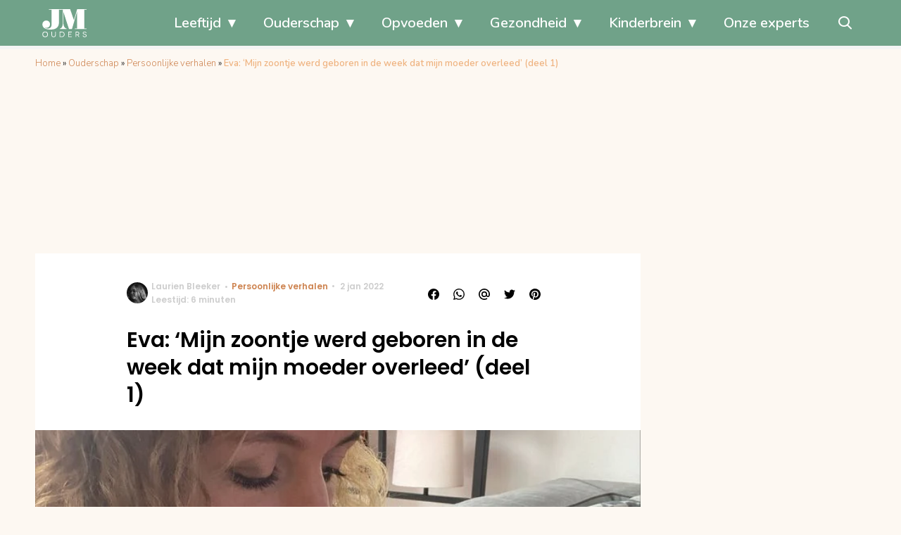

--- FILE ---
content_type: text/html; charset=UTF-8
request_url: https://www.jmouders.nl/eva-zoontje-moeder-overleden-deel-1/
body_size: 30449
content:
<!doctype html>
<html lang="nl-NL" class="no-js">
    <head>
      <meta charset="utf-8">
      <meta http-equiv="X-UA-Compatible" content="IE=edge">
      <meta name="viewport" content="width=device-width, initial-scale=1">
        <script type="text/javascript">window.gdprAppliesGlobally=true;
(function(){function n(){if(!window.frames.__cmpLocator){if(document.body&&document.body.firstChild){var e=document.body;var t=document.createElement("iframe");t.style.display="none";t.name="__cmpLocator";t.title="cmpLocator";e.insertBefore(t,e.firstChild)}else{setTimeout(n,5)}}}function e(e,t,n){if(typeof n!=="function"){return}
if(!window.__cmpBuffer){window.__cmpBuffer=[]}if(e==="ping"){n({gdprAppliesGlobally:window.gdprAppliesGlobally,cmpLoaded:false},true)}else{window.__cmpBuffer.push({command:e,parameter:t,callback:n})}}e.stub=true;function t(r){if(!window.__cmp||window.__cmp.stub!==true){return}if(!r.data){return}var a=typeof r.data==="string";var e;try{e=a?JSON.parse(r.data):r.data}catch(t){return}if(e.__cmpCall){var o=e.__cmpCall;window.__cmp(o.command,o.parameter,function(e,t){var n={__cmpReturn:{returnValue:e,success:t,callId:o.callId}};r.source.postMessage(a?JSON.stringify(n):n,"*")})}}if(typeof window.__cmp!=="function"){window.__cmp=e;if(window.addEventListener){window.addEventListener("message",t,false)}else{window.attachEvent("onmessage",t)}}n()})();(function(e){var t=document.createElement("script");t.id="spcloader";t.type="text/javascript";t.async=true;t.src="https://sdk.privacy-center.org/"+e+"/loader.js?target="+document.location.hostname;t.charset="utf-8";var n=document.getElementsByTagName("script")[0];
n.parentNode.insertBefore(t,n)})("11ef8ac9-6270-4d5e-8b99-8d6a5bd60059");console.log('Didomi cookiewall');

window.didomiOnReady = window.didomiOnReady || [];
window.didomiOnReady.push(function (Didomi) {
    window.tc_vars = {
      // Add Didomi variables
      didomiGDPRApplies: window.didomiState.didomiGDPRApplies,
      didomiIABConsent: window.didomiState.didomiIABConsent,
      didomiVendorsConsent: window.didomiState.didomiVendorsConsent,
      didomiVendorsConsentUnknown: window.didomiState.didomiVendorsConsentUnknown,
      didomiVendorsConsentDenied: window.didomiState.didomiVendorsConsentDenied,
      didomiPurposesConsent: window.didomiState.didomiPurposesConsent,
      didomiPurposesConsentUnknown: window.didomiState.didomiPurposesConsentUnknown,
      didomiPurposesConsentDenied: window.didomiState.didomiPurposesConsentDenied,
      didomiExperimentId: window.didomiState.didomiExperimentId,
      didomiExperimentUserGroup: window.didomiState.didomiExperimentUserGroup,
    };
    if(tc_vars.didomiPurposesConsent != ''){
      console.log( 'cookiewall consent = true');
        consentLevel = 3;
        loadAllScripts();
      } else {
        console.log( 'cookiewall consent = false');
        consentLevel = 0;
        loadAllScripts();
      }
});

window.didomiEventListeners = window.didomiEventListeners || [];
  window.didomiEventListeners.push({
    event: 'notice.clickagree',
    listener: function () {
      console.log('clicked agree');
      consentLevel =3;
      loadAllScripts();
      return false;
    }
  });
  window.didomiEventListeners.push({
    event: 'preferences.clickagreetoall',
    listener: function () {
        console.log('clicked agree');
        consentLevel =3;
        loadAllScripts();
        return false;
    }
  });
  window.didomiEventListeners.push({
    event: 'preferences.clicksavechoices',
    listener: function () {
        console.log('clicked agree');
        consentLevel = 3;
        loadAllScripts();
        return false;
    }
  });

function loadAllScripts(){
  console.log('start loading all scripts 2.19');
  console.log(tc_vars.didomiPurposesConsentDenied);
  var deniedConsent = tc_vars.didomiPurposesConsentDenied;
  
  if(deniedConsent.indexOf('cookies') == -1) {
    //SETTING VARIABLES
    var wpk_tags = dataLayer[0].Tags;
    if (wpk_tags != undefined) {
      var wpk_tags_array = wpk_tags.split(',');
    } else {
      var wpk_tags_array = [];
    }

    var sales_keywords = dataLayer[0].sales_keywords;
    if(sales_keywords == undefined){
        sales_keywords= '';
    } else {
      sales_keywords = sales_keywords.replace(/_/g, '');
      sales_keywords = sales_keywords.replace(/&/g, '_');
      sales_keywords = sales_keywords.replace(/&amp;/g, '_');
    }

    if (typeof dataLayer[0].Site !== 'undefined') {
      var site_name = dataLayer[0].Site.toLowerCase();
    } else {
      var site_name = '';
    }

    site_name = site_name.split(".");

    //SETTING VARIABLES
    var script = document.createElement("script");
    script.src = "https://shared.mediahuis.be/cxense/cxense.JMOuders.min.js";
    script.type = "didomi/javascript";
    script.setAttribute('data-vendor','iab:412');

    console.log('ads: '+deniedConsent.indexOf('create_ads_profile'));
    console.log('content: '+deniedConsent.indexOf('select_personalized_content'));

    if(deniedConsent.indexOf('create_ads_profile') < 0  && deniedConsent.indexOf('select_personalized_content') < 0){
      document.head.appendChild(script);
      console.log('load cxense!!!');
    } else {
      console.log('NOT load cxense!!');
    }
    if (dataLayer[0].show_banners == 1) {
      console.log('trigger fillSlots from cookiewall');
      // setTimeout(function(){ fillSlots(); }, 100);
      fillSlots();
    }
    if(deniedConsent.indexOf('social_media') < 0){
      var y = document.getElementsByClassName("social-media-no-consent-box");
      var i;
      for (i = 0; i < y.length; i++) {
        y[i].style.display = "none";
      }
      var x_fb_post = document.getElementsByClassName("fb-post-no-consent");
      while(x_fb_post.length > 0) {
        x_fb_post[0].className = "fb-post";
      }
      var x_fb_video = document.getElementsByClassName("fb-video-no-consent");
      var i;
      while(x_fb_video.length > 0) {
        x_fb_video[0].className = "fb-video";
      }
      var x_twitter = document.getElementsByClassName("twitter-tweet-no-consent");
      while(x_twitter.length > 0) {
        x_twitter[0].className = "twitter-tweet";
      }
      var xi = document.getElementsByClassName("instagram-media-no-consent");
      while(xi.length > 0) {
        xi[0].className = "instagram-media";
      }
      var script = document.createElement("script");
      script.src = "https://platform.twitter.com/widgets.js";
      document.head.appendChild(script);

      var script = document.createElement("script");
      script.src = "https://www.instagram.com/embed.js";
      document.head.appendChild(script);

      var script = document.createElement("script");
      script.innerHTML = "window.instgrm.Embeds.process();";
      document.head.appendChild(script);

      var script = document.createElement("script");
      script.src = "https://connect.facebook.net/nl_NL/sdk.js#xfbml=1&amp;version=v8.0";

      var facebookDiv = document.createElement('script');
          facebookDiv.innerHTML =`window.fbAsyncInit = function() {FB.init({ xfbml      : true, version    : 'v5.0' });}; `;
          document.head.appendChild(facebookDiv);

      var my_awesome_script = document.createElement('script');
          my_awesome_script.setAttribute('src','https://connect.facebook.net/en_US/sdk.js');
          my_awesome_script.async = 'true';
          my_awesome_script.defer = 'true';
          document.head.appendChild(my_awesome_script);
    }
  } else {
    if (dataLayer[0].show_banners == 1) {
      console.log('trigger fillSlots from cookiewall when cookies denied');
      // setTimeout(function(){ fillSlots(); }, 100);
      fillSlots();
    }
  }
}

if (navigator.userAgent.toLowerCase().indexOf('cxensebot') != -1) {
  loadAllScripts();
}
</script>

     <link rel="preconnect" href="https://fonts.gstatic.com" crossorigin>
  <link rel="manifest" href="/wp-json/app/manifest">
  <link rel="preload" href="https://www.jmouders.nl/wp-content/themes/fw3-jmouders/fonts/wpk.ttf?x6yh2d" as="font" crossorigin="anonymous">
  <link rel="license" href="https://www.mediahuis.nl/algemene-voorwaarden/gebruikersvoorwaarden-uitgaven/general-terms-of-use-for-mediahuis-publications/">
  <meta name="dcterms.rights" content="Mediahuis Nederland B.V." />
      <meta name="theme-color" content="#70a289">
        <script>
    document.documentElement.className=document.documentElement.className.replace(/\bno-js\b/,"js");var window_width=Math.max(document.documentElement.clientWidth,window.innerWidth||0),isApple=/ipad|iphone|ipod/i.test(navigator.userAgent.toLowerCase()),isIphone=/iphone/i.test(navigator.userAgent.toLowerCase()),isAndroid=/android/i.test(navigator.userAgent.toLowerCase()),isMsie=/msie|windows/i.test(navigator.userAgent.toLowerCase()),isEdge=/edge/i.test(navigator.userAgent.toLowerCase());if(isApple)document.documentElement.className+=" apple",isIphone&&(document.documentElement.className+=" iphone");else if(isAndroid)document.documentElement.className+=" android";else if(isEdge)document.documentElement.className+=" edge";else if(isMsie){document.documentElement.className+=" msie";var isTen=/msie\ 10.0/i.test(navigator.userAgent.toLowerCase());isTen&&(document.documentElement.className+=" msie10");var isChrome=/chrome/i.test(navigator.userAgent.toLowerCase());isChrome&&(document.documentElement.className+=" mschrome");var isOld=/msie\ 9.0/i.test(navigator.userAgent.toLowerCase());isOld&&(document.documentElement.className+=" msieold");var isTooOld=/msie 8.0|msie 7.0|msie 6.0/i.test(navigator.userAgent.toLowerCase());isTooOld&&(document.documentElement.className+=" noooooo")}
  </script>

  <meta name='robots' content='index, follow, max-image-preview:large, max-snippet:-1, max-video-preview:-1' />
	<style>img:is([sizes="auto" i], [sizes^="auto," i]) { contain-intrinsic-size: 3000px 1500px }</style>
	
	<!-- This site is optimized with the Yoast SEO Premium plugin v23.2 (Yoast SEO v25.0) - https://yoast.com/wordpress/plugins/seo/ -->
	<title>Eva: &#039;Mijn zoontje werd geboren in de week dat mijn moeder overleed&#039;</title>
	<meta name="description" content="Terwijl eva zwanger is krijgt haar moeder te horen dat ze kanker heeft. Als ze net bevallen is overlijdt haar moeder kort daarna." />
	<link rel="canonical" href="https://www.jmouders.nl/eva-zoontje-moeder-overleden-deel-1/" />
	<meta property="og:locale" content="nl_NL" />
	<meta property="og:type" content="article" />
	<meta property="og:title" content="Eva: &#039;Mijn zoontje werd geboren in de week dat mijn moeder overleed&#039; (deel 1)" />
	<meta property="og:description" content="&#039;Ik merk zelf dat ik, ook al wilde ik deze baby heel graag, niet bezig ben met de zwangerschap. Geen babykleertjes, geen kamertje, geen naam…&#039;" />
	<meta property="og:url" content="https://www.jmouders.nl/eva-zoontje-moeder-overleden-deel-1/" />
	<meta property="og:site_name" content="J/M Ouders" />
	<meta property="article:publisher" content="https://www.facebook.com/jmvoorouders" />
	<meta property="article:published_time" content="2022-01-02T08:30:38+00:00" />
	<meta property="article:modified_time" content="2022-09-20T13:26:39+00:00" />
	<meta property="og:image" content="https://img.jmouders.nl/images/ppjrRlJjQJn5WsnaD-Is99ieuFQ=/0x0/filters:quality(80):format(jpeg):background_color(fff)/https%3A%2F%2Fwww.jmouders.nl%2Fwp-content%2Fuploads%2F2022%2F01%2Feva2.jpeg" />
	<meta property="og:image:width" content="1816" />
	<meta property="og:image:height" content="1261" />
	<meta property="og:image:type" content="image/jpeg" />
	<meta name="author" content="Laurien Bleeker" />
	<meta name="twitter:card" content="summary_large_image" />
	<meta name="twitter:title" content="Eva: &#039;Mijn zoontje werd geboren in de week dat mijn moeder overleed&#039; (deel 1)" />
	<meta name="twitter:label1" content="Geschreven door" />
	<meta name="twitter:data1" content="Laurien Bleeker" />
	<meta name="twitter:label2" content="Geschatte leestijd" />
	<meta name="twitter:data2" content="6 minuten" />
	<script type="application/ld+json" class="yoast-schema-graph">{"@context":"https://schema.org","@graph":[{"@type":"Article","@id":"https://www.jmouders.nl/eva-zoontje-moeder-overleden-deel-1/#article","isPartOf":{"@id":"https://www.jmouders.nl/eva-zoontje-moeder-overleden-deel-1/"},"author":{"name":"Laurien Bleeker","@id":"https://www.jmouders.nl/#/schema/person/3f20c96f2124eba614d7596811c423d5"},"headline":"Eva: &#8216;Mijn zoontje werd geboren in de week dat mijn moeder overleed&#8217; (deel 1)","datePublished":"2022-01-02T08:30:38+00:00","dateModified":"2022-09-20T13:26:39+00:00","mainEntityOfPage":{"@id":"https://www.jmouders.nl/eva-zoontje-moeder-overleden-deel-1/"},"wordCount":1311,"commentCount":0,"publisher":{"@id":"https://www.jmouders.nl/#organization"},"image":{"@id":"https://www.jmouders.nl/eva-zoontje-moeder-overleden-deel-1/#primaryimage"},"thumbnailUrl":"https://www.jmouders.nl/wp-content/uploads/2022/01/eva2.jpeg","articleSection":["Persoonlijke verhalen"],"inLanguage":"nl-NL","potentialAction":[{"@type":"CommentAction","name":"Comment","target":["https://www.jmouders.nl/eva-zoontje-moeder-overleden-deel-1/#respond"]}]},{"@type":"WebPage","@id":"https://www.jmouders.nl/eva-zoontje-moeder-overleden-deel-1/","url":"https://www.jmouders.nl/eva-zoontje-moeder-overleden-deel-1/","name":"Eva: 'Mijn zoontje werd geboren in de week dat mijn moeder overleed'","isPartOf":{"@id":"https://www.jmouders.nl/#website"},"primaryImageOfPage":{"@id":"https://www.jmouders.nl/eva-zoontje-moeder-overleden-deel-1/#primaryimage"},"image":{"@id":"https://www.jmouders.nl/eva-zoontje-moeder-overleden-deel-1/#primaryimage"},"thumbnailUrl":"https://www.jmouders.nl/wp-content/uploads/2022/01/eva2.jpeg","datePublished":"2022-01-02T08:30:38+00:00","dateModified":"2022-09-20T13:26:39+00:00","description":"Terwijl eva zwanger is krijgt haar moeder te horen dat ze kanker heeft. Als ze net bevallen is overlijdt haar moeder kort daarna.","breadcrumb":{"@id":"https://www.jmouders.nl/eva-zoontje-moeder-overleden-deel-1/#breadcrumb"},"inLanguage":"nl-NL","potentialAction":[{"@type":"ReadAction","target":["https://www.jmouders.nl/eva-zoontje-moeder-overleden-deel-1/"]}]},{"@type":"ImageObject","inLanguage":"nl-NL","@id":"https://www.jmouders.nl/eva-zoontje-moeder-overleden-deel-1/#primaryimage","url":"https://www.jmouders.nl/wp-content/uploads/2022/01/eva2.jpeg","contentUrl":"https://www.jmouders.nl/wp-content/uploads/2022/01/eva2.jpeg","width":1816,"height":1261,"caption":"Bron: Eigen beeld"},{"@type":"BreadcrumbList","@id":"https://www.jmouders.nl/eva-zoontje-moeder-overleden-deel-1/#breadcrumb","itemListElement":[{"@type":"ListItem","position":1,"name":"Home","item":"https://www.jmouders.nl/"},{"@type":"ListItem","position":2,"name":"Ouderschap","item":"https://www.jmouders.nl/ouderschap/"},{"@type":"ListItem","position":3,"name":"Persoonlijke verhalen","item":"https://www.jmouders.nl/ouderschap/persoonlijke-verhalen/"},{"@type":"ListItem","position":4,"name":"Eva: &#8216;Mijn zoontje werd geboren in de week dat mijn moeder overleed&#8217; (deel 1)"}]},{"@type":"WebSite","@id":"https://www.jmouders.nl/#website","url":"https://www.jmouders.nl/","name":"J/M Ouders","description":"Liefdevol opvoeden met bewust, natuurlijk en positief ouderschap","publisher":{"@id":"https://www.jmouders.nl/#organization"},"potentialAction":[{"@type":"SearchAction","target":{"@type":"EntryPoint","urlTemplate":"https://www.jmouders.nl/?s={search_term_string}"},"query-input":{"@type":"PropertyValueSpecification","valueRequired":true,"valueName":"search_term_string"}}],"inLanguage":"nl-NL"},{"@type":"Organization","@id":"https://www.jmouders.nl/#organization","name":"J/M Ouders","url":"https://www.jmouders.nl/","logo":{"@type":"ImageObject","inLanguage":"nl-NL","@id":"https://www.jmouders.nl/#/schema/logo/image/","url":"https://www.jmouders.nl/wp-content/uploads/2020/07/jmouders-logo-vierkant-2020.png","contentUrl":"https://www.jmouders.nl/wp-content/uploads/2020/07/jmouders-logo-vierkant-2020.png","width":1000,"height":1000,"caption":"J/M Ouders"},"image":{"@id":"https://www.jmouders.nl/#/schema/logo/image/"},"sameAs":["https://www.facebook.com/jmvoorouders"]},{"@type":"Person","@id":"https://www.jmouders.nl/#/schema/person/3f20c96f2124eba614d7596811c423d5","name":"Laurien Bleeker","image":{"@type":"ImageObject","url":"https://img.jmouders.nl/images/6oupRyc4z5mlsu0O-UZ7GgXzEnU=/150x150/filters:quality(80):format(jpeg):background_color(fff)/https%3A%2F%2Fwww.jmouders.nl%2Fwp-content%2Fuploads%2F2021%2F11%2FIMG_1873.jpg","caption":"Laurien Bleeker"},"description":"Met twee jongens op de basisschool en een meisje dat ook bijna naar school mag, weet Laurien ondertussen veel over het reilen en zeilen in de kleuterklas tot aan de bovenbouw. Regelmatig is ze in en rond de school van haar kinderen te vinden als luizenmoeder en knutselmoeder. Ze is bekend met schoolpleinroddels en de klassenapp en weet haar weg daar ondertussen goed in te vinden. Met Maria Montessori als inspiratiebron voedt ze haar drie kinderen liefdevol op tot volwassenen die weten wat ze willen in het leven. Ook hoopt ze haar liefde voor mens, dier en natuur aan ze mee te geven, voor een lievere en betere wereld voor de volgende generaties. Haar kennis en ervaring deelt ze via artikelen op J/M Ouders, als inspiratiebron voor andere ouders.","sameAs":["https://www.instagram.com/laurienbleeker/","https://www.linkedin.com/in/laurienbleeker/"],"url":"https://www.jmouders.nl/author/laurien-bleeker/"}]}</script>
	<!-- / Yoast SEO Premium plugin. -->


<link rel='dns-prefetch' href='//cdn.kaching.eu.com' />
<link rel='dns-prefetch' href='//www.dwin2.com' />
<link rel='dns-prefetch' href='//ajax.googleapis.com' />
<link rel='dns-prefetch' href='//fonts.googleapis.com' />
        <script>
          dataLayer = [{
          'show_banners': 1,
          'Author':'LaurienBleeker',
          'Pubdate':'2022/01/02',
          'Categories': 'Persoonlijke verhalen',
          'Tags':'',
          'Site':'J/M Ouders',
          'Type':'post',
          'Socialshares':0,
          'Words':1316,
          'PostID':30100,
          'sales_keywords': 'Child Age 4+',
          'cs_fpid': '0'

          }];
        </script>

        <meta name="cXenseParse:mhu-article_author" content="LaurienBleeker" />
        <meta name="cXenseParse:mhu-article_ispaidcontent" content="false" />
                        <meta name="cXenseParse:Taxonomy" content="Persoonlijke verhalen" />


    <style id='classic-theme-styles-inline-css' type='text/css'>
/*! This file is auto-generated */
.wp-block-button__link{color:#fff;background-color:#32373c;border-radius:9999px;box-shadow:none;text-decoration:none;padding:calc(.667em + 2px) calc(1.333em + 2px);font-size:1.125em}.wp-block-file__button{background:#32373c;color:#fff;text-decoration:none}
</style>
<link rel='stylesheet' id='wpcomvip-governance-css' href='https://www.jmouders.nl/wp-content/plugins/vip-governance/css/vip-governance.css?ver=1.0.6' type='text/css' media='all' />
<style id='global-styles-inline-css' type='text/css'>
:root{--wp--preset--aspect-ratio--square: 1;--wp--preset--aspect-ratio--4-3: 4/3;--wp--preset--aspect-ratio--3-4: 3/4;--wp--preset--aspect-ratio--3-2: 3/2;--wp--preset--aspect-ratio--2-3: 2/3;--wp--preset--aspect-ratio--16-9: 16/9;--wp--preset--aspect-ratio--9-16: 9/16;--wp--preset--color--black: #000000;--wp--preset--color--cyan-bluish-gray: #abb8c3;--wp--preset--color--white: #ffffff;--wp--preset--color--pale-pink: #f78da7;--wp--preset--color--vivid-red: #cf2e2e;--wp--preset--color--luminous-vivid-orange: #ff6900;--wp--preset--color--luminous-vivid-amber: #fcb900;--wp--preset--color--light-green-cyan: #7bdcb5;--wp--preset--color--vivid-green-cyan: #00d084;--wp--preset--color--pale-cyan-blue: #8ed1fc;--wp--preset--color--vivid-cyan-blue: #0693e3;--wp--preset--color--vivid-purple: #9b51e0;--wp--preset--gradient--vivid-cyan-blue-to-vivid-purple: linear-gradient(135deg,rgba(6,147,227,1) 0%,rgb(155,81,224) 100%);--wp--preset--gradient--light-green-cyan-to-vivid-green-cyan: linear-gradient(135deg,rgb(122,220,180) 0%,rgb(0,208,130) 100%);--wp--preset--gradient--luminous-vivid-amber-to-luminous-vivid-orange: linear-gradient(135deg,rgba(252,185,0,1) 0%,rgba(255,105,0,1) 100%);--wp--preset--gradient--luminous-vivid-orange-to-vivid-red: linear-gradient(135deg,rgba(255,105,0,1) 0%,rgb(207,46,46) 100%);--wp--preset--gradient--very-light-gray-to-cyan-bluish-gray: linear-gradient(135deg,rgb(238,238,238) 0%,rgb(169,184,195) 100%);--wp--preset--gradient--cool-to-warm-spectrum: linear-gradient(135deg,rgb(74,234,220) 0%,rgb(151,120,209) 20%,rgb(207,42,186) 40%,rgb(238,44,130) 60%,rgb(251,105,98) 80%,rgb(254,248,76) 100%);--wp--preset--gradient--blush-light-purple: linear-gradient(135deg,rgb(255,206,236) 0%,rgb(152,150,240) 100%);--wp--preset--gradient--blush-bordeaux: linear-gradient(135deg,rgb(254,205,165) 0%,rgb(254,45,45) 50%,rgb(107,0,62) 100%);--wp--preset--gradient--luminous-dusk: linear-gradient(135deg,rgb(255,203,112) 0%,rgb(199,81,192) 50%,rgb(65,88,208) 100%);--wp--preset--gradient--pale-ocean: linear-gradient(135deg,rgb(255,245,203) 0%,rgb(182,227,212) 50%,rgb(51,167,181) 100%);--wp--preset--gradient--electric-grass: linear-gradient(135deg,rgb(202,248,128) 0%,rgb(113,206,126) 100%);--wp--preset--gradient--midnight: linear-gradient(135deg,rgb(2,3,129) 0%,rgb(40,116,252) 100%);--wp--preset--font-size--small: 13px;--wp--preset--font-size--medium: 20px;--wp--preset--font-size--large: 36px;--wp--preset--font-size--x-large: 42px;--wp--preset--spacing--20: 0.44rem;--wp--preset--spacing--30: 0.67rem;--wp--preset--spacing--40: 1rem;--wp--preset--spacing--50: 1.5rem;--wp--preset--spacing--60: 2.25rem;--wp--preset--spacing--70: 3.38rem;--wp--preset--spacing--80: 5.06rem;--wp--preset--shadow--natural: 6px 6px 9px rgba(0, 0, 0, 0.2);--wp--preset--shadow--deep: 12px 12px 50px rgba(0, 0, 0, 0.4);--wp--preset--shadow--sharp: 6px 6px 0px rgba(0, 0, 0, 0.2);--wp--preset--shadow--outlined: 6px 6px 0px -3px rgba(255, 255, 255, 1), 6px 6px rgba(0, 0, 0, 1);--wp--preset--shadow--crisp: 6px 6px 0px rgba(0, 0, 0, 1);}:where(.is-layout-flex){gap: 0.5em;}:where(.is-layout-grid){gap: 0.5em;}body .is-layout-flex{display: flex;}.is-layout-flex{flex-wrap: wrap;align-items: center;}.is-layout-flex > :is(*, div){margin: 0;}body .is-layout-grid{display: grid;}.is-layout-grid > :is(*, div){margin: 0;}:where(.wp-block-columns.is-layout-flex){gap: 2em;}:where(.wp-block-columns.is-layout-grid){gap: 2em;}:where(.wp-block-post-template.is-layout-flex){gap: 1.25em;}:where(.wp-block-post-template.is-layout-grid){gap: 1.25em;}.has-black-color{color: var(--wp--preset--color--black) !important;}.has-cyan-bluish-gray-color{color: var(--wp--preset--color--cyan-bluish-gray) !important;}.has-white-color{color: var(--wp--preset--color--white) !important;}.has-pale-pink-color{color: var(--wp--preset--color--pale-pink) !important;}.has-vivid-red-color{color: var(--wp--preset--color--vivid-red) !important;}.has-luminous-vivid-orange-color{color: var(--wp--preset--color--luminous-vivid-orange) !important;}.has-luminous-vivid-amber-color{color: var(--wp--preset--color--luminous-vivid-amber) !important;}.has-light-green-cyan-color{color: var(--wp--preset--color--light-green-cyan) !important;}.has-vivid-green-cyan-color{color: var(--wp--preset--color--vivid-green-cyan) !important;}.has-pale-cyan-blue-color{color: var(--wp--preset--color--pale-cyan-blue) !important;}.has-vivid-cyan-blue-color{color: var(--wp--preset--color--vivid-cyan-blue) !important;}.has-vivid-purple-color{color: var(--wp--preset--color--vivid-purple) !important;}.has-black-background-color{background-color: var(--wp--preset--color--black) !important;}.has-cyan-bluish-gray-background-color{background-color: var(--wp--preset--color--cyan-bluish-gray) !important;}.has-white-background-color{background-color: var(--wp--preset--color--white) !important;}.has-pale-pink-background-color{background-color: var(--wp--preset--color--pale-pink) !important;}.has-vivid-red-background-color{background-color: var(--wp--preset--color--vivid-red) !important;}.has-luminous-vivid-orange-background-color{background-color: var(--wp--preset--color--luminous-vivid-orange) !important;}.has-luminous-vivid-amber-background-color{background-color: var(--wp--preset--color--luminous-vivid-amber) !important;}.has-light-green-cyan-background-color{background-color: var(--wp--preset--color--light-green-cyan) !important;}.has-vivid-green-cyan-background-color{background-color: var(--wp--preset--color--vivid-green-cyan) !important;}.has-pale-cyan-blue-background-color{background-color: var(--wp--preset--color--pale-cyan-blue) !important;}.has-vivid-cyan-blue-background-color{background-color: var(--wp--preset--color--vivid-cyan-blue) !important;}.has-vivid-purple-background-color{background-color: var(--wp--preset--color--vivid-purple) !important;}.has-black-border-color{border-color: var(--wp--preset--color--black) !important;}.has-cyan-bluish-gray-border-color{border-color: var(--wp--preset--color--cyan-bluish-gray) !important;}.has-white-border-color{border-color: var(--wp--preset--color--white) !important;}.has-pale-pink-border-color{border-color: var(--wp--preset--color--pale-pink) !important;}.has-vivid-red-border-color{border-color: var(--wp--preset--color--vivid-red) !important;}.has-luminous-vivid-orange-border-color{border-color: var(--wp--preset--color--luminous-vivid-orange) !important;}.has-luminous-vivid-amber-border-color{border-color: var(--wp--preset--color--luminous-vivid-amber) !important;}.has-light-green-cyan-border-color{border-color: var(--wp--preset--color--light-green-cyan) !important;}.has-vivid-green-cyan-border-color{border-color: var(--wp--preset--color--vivid-green-cyan) !important;}.has-pale-cyan-blue-border-color{border-color: var(--wp--preset--color--pale-cyan-blue) !important;}.has-vivid-cyan-blue-border-color{border-color: var(--wp--preset--color--vivid-cyan-blue) !important;}.has-vivid-purple-border-color{border-color: var(--wp--preset--color--vivid-purple) !important;}.has-vivid-cyan-blue-to-vivid-purple-gradient-background{background: var(--wp--preset--gradient--vivid-cyan-blue-to-vivid-purple) !important;}.has-light-green-cyan-to-vivid-green-cyan-gradient-background{background: var(--wp--preset--gradient--light-green-cyan-to-vivid-green-cyan) !important;}.has-luminous-vivid-amber-to-luminous-vivid-orange-gradient-background{background: var(--wp--preset--gradient--luminous-vivid-amber-to-luminous-vivid-orange) !important;}.has-luminous-vivid-orange-to-vivid-red-gradient-background{background: var(--wp--preset--gradient--luminous-vivid-orange-to-vivid-red) !important;}.has-very-light-gray-to-cyan-bluish-gray-gradient-background{background: var(--wp--preset--gradient--very-light-gray-to-cyan-bluish-gray) !important;}.has-cool-to-warm-spectrum-gradient-background{background: var(--wp--preset--gradient--cool-to-warm-spectrum) !important;}.has-blush-light-purple-gradient-background{background: var(--wp--preset--gradient--blush-light-purple) !important;}.has-blush-bordeaux-gradient-background{background: var(--wp--preset--gradient--blush-bordeaux) !important;}.has-luminous-dusk-gradient-background{background: var(--wp--preset--gradient--luminous-dusk) !important;}.has-pale-ocean-gradient-background{background: var(--wp--preset--gradient--pale-ocean) !important;}.has-electric-grass-gradient-background{background: var(--wp--preset--gradient--electric-grass) !important;}.has-midnight-gradient-background{background: var(--wp--preset--gradient--midnight) !important;}.has-small-font-size{font-size: var(--wp--preset--font-size--small) !important;}.has-medium-font-size{font-size: var(--wp--preset--font-size--medium) !important;}.has-large-font-size{font-size: var(--wp--preset--font-size--large) !important;}.has-x-large-font-size{font-size: var(--wp--preset--font-size--x-large) !important;}
:where(.wp-block-post-template.is-layout-flex){gap: 1.25em;}:where(.wp-block-post-template.is-layout-grid){gap: 1.25em;}
:where(.wp-block-columns.is-layout-flex){gap: 2em;}:where(.wp-block-columns.is-layout-grid){gap: 2em;}
:root :where(.wp-block-pullquote){font-size: 1.5em;line-height: 1.6;}
</style>
<link rel='stylesheet' id='contact-form-7-css' href='https://www.jmouders.nl/wp-content/plugins/contact-form-7/includes/css/styles.css?ver=6.0.6' type='text/css' media='all' />
<link rel='stylesheet' id='plugin-styles-css' href='https://www.jmouders.nl/wp-content/plugins/mediahuis-advertisement/css/main.css?ver=1.0.5.3' type='text/css' media='all' />
<link rel='stylesheet' id='fw3-styles-css' href='https://www.jmouders.nl/wp-content/themes/fw3-jmouders/css/jmouders.css?ver=3.5.24' type='text/css' media='all' />
<link rel='stylesheet' id='plugin-styles-mh-lezerscolumn-css' href='https://www.jmouders.nl/wp-content/plugins/mediahuis-lezerscolumn/css/lezerscolumn.css?ver=1.2.0' type='text/css' media='' />
<link rel='stylesheet' id='mediahuis-experts-public-css' href='https://www.jmouders.nl/wp-content/plugins/mediahuis-experts/public/css/mediahuis-experts-public.css?ver=1.0.0.1767111586' type='text/css' media='all' />
<link rel='stylesheet' id='google-fonts-css' href='https://fonts.googleapis.com/css?family=Poppins:500,600,400|Nunito:300,400,600,700&#038;display=swap' type='text/css' media='all' />
<script type="text/javascript" src="https://cdn.kaching.eu.com/latest/jmouders/kaching.js" id="kaching-script-js"></script>
<script type="text/javascript" src="https://cdn.kaching.eu.com/latest/jmouders/dmp.js" id="kachingdmp-script-js"></script>
<link rel="alternate" title="oEmbed (JSON)" type="application/json+oembed" href="https://www.jmouders.nl/wp-json/oembed/1.0/embed?url=https%3A%2F%2Fwww.jmouders.nl%2Feva-zoontje-moeder-overleden-deel-1%2F" />
<link rel="alternate" title="oEmbed (XML)" type="text/xml+oembed" href="https://www.jmouders.nl/wp-json/oembed/1.0/embed?url=https%3A%2F%2Fwww.jmouders.nl%2Feva-zoontje-moeder-overleden-deel-1%2F&#038;format=xml" />
    <style></style>
      <script src="https://cdn.onesignal.com/sdks/web/v16/OneSignalSDK.page.js" defer></script>
  <script>
          window.OneSignalDeferred = window.OneSignalDeferred || [];
          OneSignalDeferred.push(async function(OneSignal) {
            await OneSignal.init({
              appId: "cf13c325-a44e-4e53-9494-841e6d120e92",
              serviceWorkerOverrideForTypical: true,
              path: "https://www.jmouders.nl/wp-content/plugins/onesignal-free-web-push-notifications/sdk_files/",
              serviceWorkerParam: { scope: "/wp-content/plugins/onesignal-free-web-push-notifications/sdk_files/push/onesignal/" },
              serviceWorkerPath: "OneSignalSDKWorker.js",
            });
          });

          // Unregister the legacy OneSignal service worker to prevent scope conflicts
          if (navigator.serviceWorker) {
            navigator.serviceWorker.getRegistrations().then((registrations) => {
              // Iterate through all registered service workers
              registrations.forEach((registration) => {
                // Check the script URL to identify the specific service worker
                if (registration.active && registration.active.scriptURL.includes('OneSignalSDKWorker.js.php')) {
                  // Unregister the service worker
                  registration.unregister().then((success) => {
                    if (success) {
                      console.log('OneSignalSW: Successfully unregistered:', registration.active.scriptURL);
                    } else {
                      console.log('OneSignalSW: Failed to unregister:', registration.active.scriptURL);
                    }
                  });
                }
              });
            }).catch((error) => {
              console.error('Error fetching service worker registrations:', error);
            });
        }
        </script>
<link rel="icon" href="https://www.jmouders.nl/wp-content/uploads/2022/08/cropped-favicon-jm-ouders-32x32.png" sizes="32x32" />
<link rel="icon" href="https://www.jmouders.nl/wp-content/uploads/2022/08/cropped-favicon-jm-ouders-192x192.png" sizes="192x192" />
<link rel="apple-touch-icon" href="https://www.jmouders.nl/wp-content/uploads/2022/08/cropped-favicon-jm-ouders-180x180.png" />
<meta name="msapplication-TileImage" content="https://www.jmouders.nl/wp-content/uploads/2022/08/cropped-favicon-jm-ouders-270x270.png" />
		<style type="text/css" id="wp-custom-css">
			img[src*=".giphy.com"] {
  display: block;
  margin: 0 auto;
}

		</style>
		        



    

        <script>
            const kaching = new KaChing();
            var site_name = 'Jmouders';

                        var is_fixed = '';
            // console.log('is fixed: ', is_fixed);
            
            console.log('ignore fill slots');
            document.addEventListener("DOMContentLoaded", function(event) {
                console.log('DOM loaded...');
                // console.log(document.querySelector('.article__content').offsetHeight);
                if (dataLayer[0].show_banners == 1) { 
                    // fillSlots();
                    // setTimeout(function(){ fillSlots(); }, 800);
                }
            });
            

            function fillSlots() {
                console.log('Fill slots called..');
                $premium_article = false;
                $premium_ad_settings = "no_ads";
                                    $premium_article = '';
                
                
                var sales_keywords = dataLayer[0].sales_keywords;
                if (sales_keywords != undefined) {
                    sales_keywords = sales_keywords.replace(/_/g, '');
                    sales_keywords = sales_keywords.replace(/&/g, '_');
                    sales_keywords = sales_keywords.replace(/&amp;/g, '_');
                    var sales_keywords_array = sales_keywords.split(',');
                } else {
                    var sales_keywords_array = [];
                }

                var tags = dataLayer[0].Tags;
                if (tags != undefined) {
                    tags = tags.replace(/_/g, '');
                    tags = tags.replace(/&/g, '_');
                    tags = tags.replace(/&amp;/g, '_');
                    var tags_array = tags.split(',');
                } else {
                    var tags_array = [];
                }

                // t1 - Top banner
                if (document.getElementById('ad_leaderboard-t1')) {
                    //if (window_width > 768) {
                    kaching.defineSlot(
                        'leaderboard',
                        't1', {
                        isLazy: true,
                        }
                    );
                    //}
                }
            
                // // Elastic native
                if (document.getElementById('ad_elasticnative-1')) {
                    kaching.defineSlot(
                        'elasticnative',
                        '1', {
                        isLazy: true,
                        }
                    );
                }

                // Inpage banners 
                var inpageBanners = document.querySelectorAll(".ad--inpageleaderboard");
                var i_page;
                var inpageSpot= [];
                
                for (i_page = 0; i_page < inpageBanners.length; i_page++) {
                    inpageSpot[i_page] = 'wpk_inline_' + i_page;
                    realcount_page = i_page + 2;
                    kaching.defineSlot(
                        'leaderboard',
                        'b'+realcount_page, {
                        isLazy: true,
                        }
                    );
                }

                // Inline banners
                var inlineBanners = document.querySelectorAll(".ad-inline_banner");
                var i;
                var inlineSpot= [];
                
                for (i = 0; i < inlineBanners.length; i++) {
                    inlineSpot[i] = 'ad_leaderboardrectangle-' + i;
                    realcount = i + 1;
                    
                    // // AD ADS WITH KACHING
                    kaching.defineSlot(
                        'leaderboardrectangle',
                        'b'+realcount, {
                        isLazy: true,
                        }
                    );
                }


                // Sidebar banners
                if(!$premium_ad_settings || !$premium_article) { 
                    var aside_h;
                    if (document.querySelector('.aside-wrap')) {
                        // aside_h = document.querySelector('.aside-wrap').offsetHeight + (inlineBanners.length * 90); 
                        // aside_h = document.querySelector('.aside-wrap').offsetHeight;
                        aside_h = document.querySelector('.article__content').offsetHeight - 0;
                        // console.log('aside: ',aside_h);
                        console.log('aside-wrap: ', document.querySelector('.article__content').offsetHeight);
                    }
                    // echo "aside_h = document.querySelector('.aside-wrap').offsetHeight;";
                    var sidebar_density = '1000';
                    // console.log('sidebar density: ', sidebar_density);
                    if (sidebar_density < 1) {
                        sidebar_density = 1000;
                    }
                    var banner_count = Math.floor(aside_h / sidebar_density);  //was 1000 and before that 1200
                    var banner_container_height = Math.floor(100 / banner_count);
                    // console.log('b_count: ', banner_count);
                    var selection = document.querySelector('body .site-main') !== null;
                    if (selection) {
                        document.querySelector('body .site-main').style.overflow = 'unset';
                    }

                    var selection = document.querySelector('body .wrap') !== null;
                    if (selection) {
                        document.querySelector('body .wrap').style.overflow = 'unset';
                    }
                    var wpk_aside = document.querySelector('.aside .aside-wrap') !== null;
                    if (wpk_aside) {
                        document.querySelector('aside .aside-wrap').style.position = 'static';
                    }
                    
                    for (x = 1; x <= banner_count; x++) {
                        document.querySelector('.aside-wrap').insertAdjacentHTML('beforeend', '<div class="sticky-banner-container "  style="position:relative;" id="sticky-banner-container' + x + '"><div class="ad ad--rectangleskyscraper sticky-banner" id="ad_rectangleskyscraper-b'+x+'" style="text-align:center;width:300px;position:sticky;top: 75px; margin-top: 0px;"></div></div>');
                        document.querySelector('#sticky-banner-container' + x).style.height = banner_container_height + '%';
                        document.querySelector('#aside-single').style.height = aside_h + 'px';
                        document.querySelector('.aside-wrap').style.height = '100%';

                        // TODO: add option to fix sidebar to complete right of the browser window (relative on main is the issue for absolute )
                        // document.querySelector('.aside-wrap').style.position = 'fixed';
                        // document.querySelector('.aside-wrap').style.right = '10px';

                        kaching.defineSlot(
                            'rectangleskyscraper',
                            'b' + x, {
                            isLazy: true,
                            }
                        );
                    }
                }




                // Footer banner
                if (document.getElementById('ad_leaderboard-b1') ) {
                    kaching.defineSlot(
                        'leaderboard',
                        'b1', {
                            isLazy: true,
                        }
                    );
                }

                // // Related content banner
                // if (document.getElementById('ad_leaderboard-b99') ) {
                //     kaching.defineSlot(
                //         'leaderboard',
                //         'b2', {
                //             isLazy: true,
                //         }
                //     );
                // }


                                    var page_type = 'detail';
                
                var showGamblingAdsKaching = document.cookie.match('(^|;)\\s*showGamblingAds\\s*=\\s*([^;]+)')?.pop() || true;
                
                // Exception for Metro
                if (dataLayer[0].Author == 'Mediaplanet') { 
                    console.log('author:', dataLayer[0].Author);
                    adunit_name = '/mediaplanet'
                } else {
                    adunit_name = '/page'
                }

                if(window_width < 500){
                        var platform = 'MOB';
                    }else{
                        var platform = 'WWW';
                    }

                console.log('init ka-ching ...');
                kaching.init({
                    adunit: site_name+adunit_name,
                    page: {
                        paid: false,
                        taglist: tags_array,
                    },
                    // environment: test,
                    platform: platform,
                    personalAds: true,
                    //Prebid:true,
                                        targeting: {
                        article_taglist: tags_array,
                        sales_keywords: sales_keywords_array,
                        page_type: page_type,
                        article_id: '30100',
                        gambling: showGamblingAdsKaching ? 'true' : 'false'                    },
                    })
                    .then(() => {
                        console.log('after ka-ching init');
                    });
                }

                document.addEventListener('KaChing.render.init', event => {
                    console.log('ka-ching init post action...');
                    // event contains the event channel & data
                    // ie. channel outputs "KaChing.render.init"
                    // ie. data outputs "{ format: 'video', url: 'http://the-vast-tag-url' }"

                    // DO STUFF AFTER KACHING RENDERED...
                    postAdActions();
                });


                function postAdActions() {
                    var inlineBanners = document.querySelectorAll(".ad-inline_banner");
                    
                    inlineBanners.forEach(element => {
                        if(element.getAttribute('data-google-query-id')){
                            // console.log(element);
                            placeholderDiv = 'placeholder_'+element.id;
                            console.log('el child: ', element.childNodes[0].childElementCount);
                            if (element.childNodes[0].childElementCount > 0 && !placeholderDiv) {
                                document.getElementById(placeholderDiv).style.display = 'none';
                            }
                        } else {
                            // Element is filled by GAM
                            // console.log('Wait whats here?', element.getAttribute('data-google-query-id'));
                            // console.log(element.lastChild.childElementCount);
                            // Remove placeholder
                        }

                       
                    });

                    var topBanners = document.querySelectorAll(".ad-top_banner");
                    topBanners.forEach(element => {
                        if(element.getAttribute('data-google-query-id')){
                            placeholderDiv = 'placeholder_'+element.id;
                            if (element.childNodes[0].childElementCount > 0 && !placeholderDiv) {
                                document.getElementById(placeholderDiv).style.display = 'none';
                            }
                        }
                    });

                    var footerBanners = document.querySelectorAll(".ad-footer_banner");
                    footerBanners.forEach(element => {
                        if(element.getAttribute('data-google-query-id')){
                            placeholderDiv = 'placeholder_'+element.id;
                            if (element.childNodes[0].childElementCount > 0 && !placeholderDiv) {
                                document.getElementById(placeholderDiv).style.display = 'none';
                            }
                        }
                    });

                }
        </script>
         <script async id="ebx" src="//applets.ebxcdn.com/ebx.js"></script>
    </head>
    <body class="wp-singular post-template-default single single-post postid-30100 single-format-standard wp-custom-logo wp-theme-fw3-jmouders light-theme no-dark-mode" data-type="single">
    <script>
        const currentTheme = document.cookie.match('(^|;)\\s*fw3-theme\\s*=\\s*([^;]+)')?.pop() || '';
        const noDarkMode = document.body.classList.contains("no-dark-mode");
        const darkModeMobileOnly = document.body.classList.contains("dark-mode-mobile-only");
        let isMobile = window.matchMedia("(any-pointer:coarse) and (max-width: 766px)").matches;
        if (!noDarkMode && ((darkModeMobileOnly && isMobile) || !darkModeMobileOnly)) {
          if (currentTheme == "dark") {
            if (document.body.classList.contains("light-theme")) document.body.classList.remove("light-theme");
            if (!document.body.classList.contains("dark-theme")) document.body.classList.add("dark-theme");
          } else if (currentTheme == "light") {
            if (document.body.classList.contains("dark-theme")) document.body.classList.remove("dark-theme");
            if (!document.body.classList.contains("light-theme")) document.body.classList.add("light-theme");
          }
        }
      </script>
    <!-- Google Tag Manager -->
<noscript><iframe src="//www.googletagmanager.com/ns.html?id=GTM-T4BZHQD"
height="0" width="0" style="display:none;visibility:hidden"></iframe></noscript>
<script>(function(w,d,s,l,i){w[l]=w[l]||[];w[l].push({'gtm.start':
new Date().getTime(),event:'gtm.js'});var f=d.getElementsByTagName(s)[0],
j=d.createElement(s),dl=l!='dataLayer'?'&l='+l:'';j.async=true;j.src=
'//www.googletagmanager.com/gtm.js?id='+i+dl;f.parentNode.insertBefore(j,f);
})(window,document,'script','dataLayer','GTM-T4BZHQD');</script>
<!-- End Google Tag Manager -->
    <div class="header-container">
      <div class="header-holder">
        <header id="masthead" class="header" role="banner">
          <div class="logo logo__header"><a href="https://www.jmouders.nl" data-component-name="header-logo" data-link-type="image"><img src="https://www.jmouders.nl/wp-content/uploads/2022/08/site-logo-jmouders-wit.svg" alt="J/M Ouders" class="logo"></a></div>
                    <div class="search-btn"
          data-component-name="search" data-link-type="button" data-action="open"><i class="icon-search"></i></div>
          <div class="mobile-menu-btn open"><i class="icon-menu"
          data-component-name="nav" data-link-type="button" data-action="open"></i></div>
        </header>
        <div class="overlay"></div>
<nav class="nav " role="navigation" aria-label="J/M Ouders Hoofdmenu">
    <div class="nav__header">
        <a href="https://www.jmouders.nl" data-component-name="header-logo" data-link-type="image"><img src="https://www.jmouders.nl/wp-content/uploads/2022/08/site-logo-jmouders-wit.svg" alt="J/M Ouders" class="logo"></a>        <div class="mobile-menu-btn close"><i class="icon-close"></i></div>
    </div>
    <ul id="menu-main-navigation" class="menu"><li id="menu-item-39175" class="menu-item menu-item-type-taxonomy menu-item-object-category menu-item-has-children menu-item-39175"><a href="https://www.jmouders.nl/leeftijd/" data-component-name="nav" data-position="header" data-link-type="navitem" data-link-uri="https://www.jmouders.nl/leeftijd/">Leeftijd</a><button class="sub-menu-toggle" role="button"></button>
<ul class="sub-menu">
	<li id="menu-item-60138" class="menu-item menu-item-type-taxonomy menu-item-object-category menu-item-60138"><a href="https://www.jmouders.nl/leeftijd/baby/" data-component-name="nav" data-position="header" data-link-type="navitem" data-link-uri="https://www.jmouders.nl/leeftijd/baby/">Baby</a></li>
	<li id="menu-item-60139" class="menu-item menu-item-type-taxonomy menu-item-object-category menu-item-60139"><a href="https://www.jmouders.nl/leeftijd/dreumes/" data-component-name="nav" data-position="header" data-link-type="navitem" data-link-uri="https://www.jmouders.nl/leeftijd/dreumes/">Dreumes</a></li>
	<li id="menu-item-60140" class="menu-item menu-item-type-taxonomy menu-item-object-category menu-item-60140"><a href="https://www.jmouders.nl/leeftijd/peuter/" data-component-name="nav" data-position="header" data-link-type="navitem" data-link-uri="https://www.jmouders.nl/leeftijd/peuter/">Peuter</a></li>
	<li id="menu-item-39176" class="menu-item menu-item-type-taxonomy menu-item-object-category menu-item-39176"><a href="https://www.jmouders.nl/leeftijd/kleuter/" data-component-name="nav" data-position="header" data-link-type="navitem" data-link-uri="https://www.jmouders.nl/leeftijd/kleuter/">Kleuter</a></li>
	<li id="menu-item-39178" class="menu-item menu-item-type-taxonomy menu-item-object-category menu-item-39178"><a href="https://www.jmouders.nl/leeftijd/schoolkind/" data-component-name="nav" data-position="header" data-link-type="navitem" data-link-uri="https://www.jmouders.nl/leeftijd/schoolkind/">Schoolkind</a></li>
	<li id="menu-item-39179" class="menu-item menu-item-type-taxonomy menu-item-object-category menu-item-39179"><a href="https://www.jmouders.nl/leeftijd/tiener/" data-component-name="nav" data-position="header" data-link-type="navitem" data-link-uri="https://www.jmouders.nl/leeftijd/tiener/">Tiener</a></li>
	<li id="menu-item-39177" class="menu-item menu-item-type-taxonomy menu-item-object-category menu-item-39177"><a href="https://www.jmouders.nl/leeftijd/puber/" data-component-name="nav" data-position="header" data-link-type="navitem" data-link-uri="https://www.jmouders.nl/leeftijd/puber/">Puber</a></li>
</ul>
</li>
<li id="menu-item-39195" class="menu-item menu-item-type-taxonomy menu-item-object-category current-post-ancestor menu-item-has-children menu-item-39195"><a href="https://www.jmouders.nl/ouderschap/" data-component-name="nav" data-position="header" data-link-type="navitem" data-link-uri="https://www.jmouders.nl/ouderschap/">Ouderschap</a><button class="sub-menu-toggle" role="button"></button>
<ul class="sub-menu">
	<li id="menu-item-39191" class="menu-item menu-item-type-taxonomy menu-item-object-category menu-item-39191"><a href="https://www.jmouders.nl/ouderschap/geld/" data-component-name="nav" data-position="header" data-link-type="navitem" data-link-uri="https://www.jmouders.nl/ouderschap/geld/">Geld</a></li>
	<li id="menu-item-39192" class="menu-item menu-item-type-taxonomy menu-item-object-category menu-item-39192"><a href="https://www.jmouders.nl/ouderschap/gezin/" data-component-name="nav" data-position="header" data-link-type="navitem" data-link-uri="https://www.jmouders.nl/ouderschap/gezin/">Gezin</a></li>
	<li id="menu-item-56513" class="menu-item menu-item-type-taxonomy menu-item-object-category menu-item-56513"><a href="https://www.jmouders.nl/producten-aanbevelingen/" data-component-name="nav" data-position="header" data-link-type="navitem" data-link-uri="https://www.jmouders.nl/producten-aanbevelingen/">Producten</a></li>
	<li id="menu-item-52792" class="menu-item menu-item-type-taxonomy menu-item-object-category menu-item-52792"><a href="https://www.jmouders.nl/ouderschap/relatie/" data-component-name="nav" data-position="header" data-link-type="navitem" data-link-uri="https://www.jmouders.nl/ouderschap/relatie/">Relatie</a></li>
	<li id="menu-item-39193" class="menu-item menu-item-type-taxonomy menu-item-object-category menu-item-39193"><a href="https://www.jmouders.nl/ouderschap/scheiden/" data-component-name="nav" data-position="header" data-link-type="navitem" data-link-uri="https://www.jmouders.nl/ouderschap/scheiden/">Scheiden</a></li>
	<li id="menu-item-39194" class="menu-item menu-item-type-taxonomy menu-item-object-category menu-item-39194"><a href="https://www.jmouders.nl/ouderschap/school/" data-component-name="nav" data-position="header" data-link-type="navitem" data-link-uri="https://www.jmouders.nl/ouderschap/school/">School</a></li>
	<li id="menu-item-69251" class="menu-item menu-item-type-taxonomy menu-item-object-category menu-item-69251"><a href="https://www.jmouders.nl/vrije-tijd/" data-component-name="nav" data-position="header" data-link-type="navitem" data-link-uri="https://www.jmouders.nl/vrije-tijd/">Vrije Tijd</a></li>
</ul>
</li>
<li id="menu-item-39183" class="menu-item menu-item-type-taxonomy menu-item-object-category menu-item-has-children menu-item-39183"><a href="https://www.jmouders.nl/opvoeden/" data-component-name="nav" data-position="header" data-link-type="navitem" data-link-uri="https://www.jmouders.nl/opvoeden/">Opvoeden</a><button class="sub-menu-toggle" role="button"></button>
<ul class="sub-menu">
	<li id="menu-item-39184" class="menu-item menu-item-type-taxonomy menu-item-object-category menu-item-39184"><a href="https://www.jmouders.nl/opvoeden/alcohol-en-drugs/" data-component-name="nav" data-position="header" data-link-type="navitem" data-link-uri="https://www.jmouders.nl/opvoeden/alcohol-en-drugs/">Alcohol en drugs</a></li>
	<li id="menu-item-39185" class="menu-item menu-item-type-taxonomy menu-item-object-category menu-item-39185"><a href="https://www.jmouders.nl/opvoeden/opvoedadviezen/" data-component-name="nav" data-position="header" data-link-type="navitem" data-link-uri="https://www.jmouders.nl/opvoeden/opvoedadviezen/">Opvoedadviezen</a></li>
	<li id="menu-item-39186" class="menu-item menu-item-type-taxonomy menu-item-object-category menu-item-39186"><a href="https://www.jmouders.nl/opvoeden/opvoedstijlen/" data-component-name="nav" data-position="header" data-link-type="navitem" data-link-uri="https://www.jmouders.nl/opvoeden/opvoedstijlen/">Opvoedstijlen</a></li>
	<li id="menu-item-39188" class="menu-item menu-item-type-taxonomy menu-item-object-category menu-item-39188"><a href="https://www.jmouders.nl/opvoeden/seksuele-voorlichting/" data-component-name="nav" data-position="header" data-link-type="navitem" data-link-uri="https://www.jmouders.nl/opvoeden/seksuele-voorlichting/">Seksuele voorlichting</a></li>
	<li id="menu-item-39189" class="menu-item menu-item-type-taxonomy menu-item-object-category menu-item-39189"><a href="https://www.jmouders.nl/opvoeden/straffen-en-belonen/" data-component-name="nav" data-position="header" data-link-type="navitem" data-link-uri="https://www.jmouders.nl/opvoeden/straffen-en-belonen/">Straffen en belonen</a></li>
</ul>
</li>
<li id="menu-item-39166" class="menu-item menu-item-type-taxonomy menu-item-object-category menu-item-has-children menu-item-39166"><a href="https://www.jmouders.nl/gezondheid/" data-component-name="nav" data-position="header" data-link-type="navitem" data-link-uri="https://www.jmouders.nl/gezondheid/">Gezondheid</a><button class="sub-menu-toggle" role="button"></button>
<ul class="sub-menu">
	<li id="menu-item-39216" class="menu-item menu-item-type-taxonomy menu-item-object-category menu-item-39216"><a href="https://www.jmouders.nl/gezondheid/eten-en-voeding/" data-component-name="nav" data-position="header" data-link-type="navitem" data-link-uri="https://www.jmouders.nl/gezondheid/eten-en-voeding/">Eten en Voeding</a></li>
	<li id="menu-item-39168" class="menu-item menu-item-type-taxonomy menu-item-object-category menu-item-39168"><a href="https://www.jmouders.nl/gezondheid/gebit/" data-component-name="nav" data-position="header" data-link-type="navitem" data-link-uri="https://www.jmouders.nl/gezondheid/gebit/">Gebit</a></li>
	<li id="menu-item-39169" class="menu-item menu-item-type-taxonomy menu-item-object-category menu-item-39169"><a href="https://www.jmouders.nl/gezondheid/lichaam/" data-component-name="nav" data-position="header" data-link-type="navitem" data-link-uri="https://www.jmouders.nl/gezondheid/lichaam/">Lichaam</a></li>
	<li id="menu-item-39170" class="menu-item menu-item-type-taxonomy menu-item-object-category menu-item-39170"><a href="https://www.jmouders.nl/gezondheid/lichamelijke-ontwikkeling/" data-component-name="nav" data-position="header" data-link-type="navitem" data-link-uri="https://www.jmouders.nl/gezondheid/lichamelijke-ontwikkeling/">Lichamelijke ontwikkeling</a></li>
	<li id="menu-item-39172" class="menu-item menu-item-type-taxonomy menu-item-object-category menu-item-39172"><a href="https://www.jmouders.nl/gezondheid/slapen/" data-component-name="nav" data-position="header" data-link-type="navitem" data-link-uri="https://www.jmouders.nl/gezondheid/slapen/">Slapen</a></li>
	<li id="menu-item-39174" class="menu-item menu-item-type-taxonomy menu-item-object-category menu-item-39174"><a href="https://www.jmouders.nl/gezondheid/ziektes/" data-component-name="nav" data-position="header" data-link-type="navitem" data-link-uri="https://www.jmouders.nl/gezondheid/ziektes/">Ziektes</a></li>
</ul>
</li>
<li id="menu-item-39157" class="menu-item menu-item-type-taxonomy menu-item-object-category menu-item-has-children menu-item-39157"><a href="https://www.jmouders.nl/gedrag/" data-component-name="nav" data-position="header" data-link-type="navitem" data-link-uri="https://www.jmouders.nl/gedrag/">Kinderbrein</a><button class="sub-menu-toggle" role="button"></button>
<ul class="sub-menu">
	<li id="menu-item-39158" class="menu-item menu-item-type-taxonomy menu-item-object-category menu-item-39158"><a href="https://www.jmouders.nl/gedrag/adhd/" data-component-name="nav" data-position="header" data-link-type="navitem" data-link-uri="https://www.jmouders.nl/gedrag/adhd/">ADHD</a></li>
	<li id="menu-item-39159" class="menu-item menu-item-type-taxonomy menu-item-object-category menu-item-39159"><a href="https://www.jmouders.nl/gedrag/autisme/" data-component-name="nav" data-position="header" data-link-type="navitem" data-link-uri="https://www.jmouders.nl/gedrag/autisme/">Autisme</a></li>
	<li id="menu-item-39160" class="menu-item menu-item-type-taxonomy menu-item-object-category menu-item-39160"><a href="https://www.jmouders.nl/gedrag/dyslexie/" data-component-name="nav" data-position="header" data-link-type="navitem" data-link-uri="https://www.jmouders.nl/gedrag/dyslexie/">Dyslexie</a></li>
	<li id="menu-item-39161" class="menu-item menu-item-type-taxonomy menu-item-object-category menu-item-39161"><a href="https://www.jmouders.nl/gedrag/emoties/" data-component-name="nav" data-position="header" data-link-type="navitem" data-link-uri="https://www.jmouders.nl/gedrag/emoties/">Emoties</a></li>
	<li id="menu-item-39162" class="menu-item menu-item-type-taxonomy menu-item-object-category menu-item-39162"><a href="https://www.jmouders.nl/gedrag/gender/" data-component-name="nav" data-position="header" data-link-type="navitem" data-link-uri="https://www.jmouders.nl/gedrag/gender/">Gender</a></li>
	<li id="menu-item-39163" class="menu-item menu-item-type-taxonomy menu-item-object-category menu-item-39163"><a href="https://www.jmouders.nl/gedrag/hoogbegaafd/" data-component-name="nav" data-position="header" data-link-type="navitem" data-link-uri="https://www.jmouders.nl/gedrag/hoogbegaafd/">Hoogbegaafd</a></li>
	<li id="menu-item-39164" class="menu-item menu-item-type-taxonomy menu-item-object-category menu-item-39164"><a href="https://www.jmouders.nl/gedrag/hoogsensitief/" data-component-name="nav" data-position="header" data-link-type="navitem" data-link-uri="https://www.jmouders.nl/gedrag/hoogsensitief/">Hoogsensitief</a></li>
</ul>
</li>
<li id="menu-item-62117" class="menu-item menu-item-type-custom menu-item-object-custom menu-item-62117"><a href="https://www.jmouders.nl/experts/" data-component-name="nav" data-position="header" data-link-type="navitem" data-link-uri="https://www.jmouders.nl/experts/">Onze experts</a></li>
</ul>    <div class="nav__footer">
        <ul class="socialmenu">
    <li class="socialmenu__item">
        <a href="https://www.youtube.com/@jm-ouders" target="_blank" data-component-name="social" data-link-title="YouTube" data-link-type="button" data-link-uri="https://www.youtube.com/@jm-ouders"><span class="socialmenu__item-text">YouTube</span><i class="icon-youtube"></i></a>
    </li>
            <li class="socialmenu__item">
        <a href="https://www.tiktok.com/@jmouders" target="_blank" data-component-name="social" data-link-title="TikTok" data-link-type="button" data-link-uri="https://www.tiktok.com/@jmouders"><span class="socialmenu__item-text">TikTok</span><i class="icon-tiktok"></i></a>
    </li>
            <li class="socialmenu__item">
        <a href="https://www.instagram.com/jmouders/" target="_blank" data-component-name="social" data-link-title="Instagram" data-link-type="button" data-link-uri="https://www.instagram.com/jmouders/"><span class="socialmenu__item-text">Instagram</span><i class="icon-instagram"></i></a>
    </li>
              <li class="socialmenu__item">
          <a href="https://www.facebook.com/jmvoorouders/" target="_blank" data-component-name="social" data-link-title="Facebook" data-link-type="button" data-link-uri="https://www.facebook.com/jmvoorouders/"><span class="socialmenu__item-text">Facebook</span><i class="icon-facebook"></i></a>
      </li>
             <li class="socialmenu__item">
        <a href="https://bsky.app/profile/jmouders.nl" target="_blank" data-component-name="social" data-link-title="Bluesky" data-link-type="button" data-link-uri="https://bsky.app/profile/jmouders.nl"><span class="socialmenu__item-text">Instagram</span><i class="icon-bluesky"></i></a>
    </li>
            <li class="socialmenu__item">
        <a href="https://nieuwsbrief.jmouders.nl" target="_blank" data-component-name="social" data-link-title="Newsletter" data-link-type="button" data-link-uri="https://nieuwsbrief.jmouders.nl"><span class="socialmenu__item-text">Newsletter</span><i class="icon-newsletter"></i></a>
    </li>
                
</ul>
    </div>
</nav>
      </div>
    </div>
    <div class="search search__header">
      
<script>
  document.addEventListener('DOMContentLoaded', function() {
    var jsonValues = ;
    autocomplete(document.getElementById('s'), jsonValues);
  });

  function autocomplete(inp, arr) {
    var currentFocus;
    inp.addEventListener("input", function(e) {
      var a, b, i, val = this.value;
      closeAllLists();
      if (!val) { return false;}
      currentFocus = -1;
      a = document.createElement("DIV");
      a.setAttribute("id", this.id + "autocomplete-list");
      a.setAttribute("class", "autocomplete-items");

      // Create and append the title
      // var title = document.createElement("DIV");
      // title.setAttribute("class", "autocomplete-title");
      // title.innerHTML = "<strong><small>Onze suggesties...</small></strong>";
      // a.appendChild(title);

      this.parentNode.appendChild(a);
      for (i = 0; i < arr.length; i++) {
        if (arr[i].substr(0, val.length).toUpperCase() == val.toUpperCase()) {
          b = document.createElement("DIV");
          b.innerHTML = "<strong>" + arr[i].substr(0, val.length) + "</strong>";
          b.innerHTML += arr[i].substr(val.length);
          b.innerHTML += "<input type='hidden' value='" + arr[i] + "'>";
          b.addEventListener("click", function(e) {
            inp.value = this.getElementsByTagName("input")[0].value;
            closeAllLists();
            document.querySelector('.search--container form').submit();
          });
          a.appendChild(b);
        }
      }
    });

    inp.addEventListener("keydown", function(e) {
      var x = document.getElementById(this.id + "autocomplete-list");
      if (x) x = x.getElementsByTagName("div");
      if (e.keyCode == 40) {
        currentFocus++;
        addActive(x);
      } else if (e.keyCode == 38) {
        currentFocus--;
        addActive(x);
      } else if (e.keyCode == 13) {
        if (currentFocus > -1) {
          e.preventDefault();
          if (x) x[currentFocus].click();
        }
      }
    });

    function addActive(x) {
      if (!x) return false;
      removeActive(x);
      if (currentFocus >= x.length) currentFocus = 0;
      if (currentFocus < 0) currentFocus = (x.length - 1);
      x[currentFocus].classList.add("autocomplete-active");
    }

    function removeActive(x) {
      for (var i = 0; i < x.length; i++) {
        x[i].classList.remove("autocomplete-active");
      }
    }

    function closeAllLists(elmnt) {
      var x = document.getElementsByClassName("autocomplete-items");
      for (var i = 0; i < x.length; i++) {
        if (elmnt != x[i] && elmnt != inp) {
          x[i].parentNode.removeChild(x[i]);
        }
      }
    }

    document.addEventListener("click", function (e) {
      closeAllLists(e.target);
    });
  }
</script>


<style>
  .autocomplete-items {
    position: absolute;
    border: 1px solid #d4d4d4;
    border-bottom: none;
    border-top: 5px solid #e9e9e9;
    z-index: 99;
    top: calc(100% - 1.5rem);
    left: auto;
    right: auto;
    width: 100%;
    
  }
  .autocomplete-items div {
    padding: 10px;
    cursor: pointer;
    background-color: #fff;
    border-bottom: 1px solid #d4d4d4;
  }
  @media all and (max-width: 450px) {
    .autocomplete-items {
      left: 0;
      right: 0;
    }
    .autocomplete-items div {
      max-width: 100%;
    }
  }
  @media all and (min-width: 450px) {
    .autocomplete-items {
      max-width: 395px;
    }
    .autocomplete-items div {
      max-width: 395px;
    }
  }

  .autocomplete-items div:not(.autocomplete-title):hover {
    background-color: #e9e9e9;
  }
  .autocomplete-items .autocomplete-title {
    padding: 4px 10px;
    background-color: #f9f9f9;
    border-bottom: 1px solid #d4d4d4;
    font-size: 12px;
  }

  .autocomplete-active {
    background-color: DodgerBlue !important;
    color: #ffffff;
  }
</style>



<style>
  #pills-container {
    font-size: 12px;
    border-bottom: 1px solid #d4d4d4;
    padding-bottom: 10px;
  }
  @media all and (min-width: 450px) {
    #pills-container {
    text-align: center;
  }
  }
  .search.search__boxed #pills-container {
    display: none;
  }
  .pill {
    display: inline-block;
    padding: 3px 10px;
    margin: 3px;
    background-color: var(--fw3-primary);
    color: var(--fw3-white);
    border-radius: 10px;
    cursor: pointer;
  }

  .pill:hover {
    background-color: var(--fw3-secondary);
    color: var(--fw3-primary);
  }
</style>







<div class="search--container">
   
    <form method="get" action="https://www.jmouders.nl">
      <div class="search--container__input">
        <input class="search-string" placeholder="Waar ben je naar op zoek" value="" onfocus="this.placeholder = ''" onblur="this.placeholder = &quot;&quot;" name="s" id="s">
       
        <span class="empty-btn"><i class="icon-close2" data-component-name="search" data-link-type="button" data-action="close"></i></span>
      </div>

            
      <div class="search--container__button">
        <button class="submit" data-component-name="search" data-link-type="button" data-searchterm=""><i class="icon-search" id="iconSearchFormSubmit"></i></button>
      </div>
    </form>
</div>
    </div>
	
<div class="reading-time-wrapper"><progress class="reading-time-indicator" value="0" max="0"></progress></div>

<div id="breadcrumbs" class="container container--breadcrumbs"><span><span><a href="https://www.jmouders.nl/">Home</a></span> » <span><a href="https://www.jmouders.nl/ouderschap/">Ouderschap</a></span> » <span><a href="https://www.jmouders.nl/ouderschap/persoonlijke-verhalen/">Persoonlijke verhalen</a></span> » <span class="breadcrumb_last" aria-current="page"><strong>Eva: &#8216;Mijn zoontje werd geboren in de week dat mijn moeder overleed&#8217; (deel 1)</strong></span></span></div>
<div class="mha_container mha_container--fixedheight mha_container--header"><div id="ad_leaderboard-t1" class="ad ad-leaderboard ad-top_banner"></div></div>

<div id="primary" class="content-area content-area--columns">
  <main id="main" class="" role="main">
      <article class="single article__content has--featured-image"
      data-id="30100"
      data-type="post"
      data-format=""
      data-url="https://www.jmouders.nl/eva-zoontje-moeder-overleden-deel-1/">

        <div class="meta">
    <div class="meta__image">
      <a href="https://www.jmouders.nl/author/laurien-bleeker/" data-component-name="meta" data-link-type="button" data-link-title="Laurien Bleeker"><img src="https://img.jmouders.nl/images/YkOdtWqKM8xTm33865fbbyCqlWQ=/60x60/filters:quality(80):format(jpeg):background_color(fff)/https%3A%2F%2Fwww.jmouders.nl%2Fwp-content%2Fuploads%2F2021%2F11%2FIMG_1873.jpg" alt="Laurien Bleeker" class="meta__author-image"></a>    </div>
    <div class="meta__content">
      <span class="meta__author">
        <a href="https://www.jmouders.nl/author/laurien-bleeker/" class="meta__author-link" data-component-name="meta" data-link-type="button" data-link-title="Laurien Bleeker" data-link-uri="https://www.jmouders.nl/author/laurien-bleeker/">Laurien Bleeker</a>      </span>
      <span data-nosnippet class="meta__category">
        <a href="https://www.jmouders.nl/ouderschap/persoonlijke-verhalen/" class="list__meta-category-link" data-component-name="meta" data-link-type="button" data-link-title="Persoonlijke verhalen" data-link-uri="https://www.jmouders.nl/ouderschap/persoonlijke-verhalen/">Persoonlijke verhalen</a>      </span>
      <span data-nosnippet class="meta__date">
        2 jan 2022<span class="meta__time">,&nbsp;<time datetime="2022-01-02T09:30:38+01:00" class="time">09:30</time></span>      </span>
            <div class="meta__reading-time">
        Leestijd: 6 minuten      </div>
    </div>
  </div>

      <div><div class="social-share social-share--top"><span class="social-share__text">Deel dit artikel:</span>
      <a href="https://www.facebook.com/sharer.php?u=https://www.jmouders.nl/eva-zoontje-moeder-overleden-deel-1/?utm_medium=social%26utm_source=Facebook%26utm_campaign=sharebutton&t=Eva: &#8216;Mijn zoontje werd geboren in de week dat mijn moeder overleed&#8217; (deel 1)" target="_blank">
        <svg width="24" height="24" role="img" viewBox="0 0 24 24" xmlns="https://www.w3.org/2000/svg">
          <path d="M24 12.073c0-6.627-5.373-12-12-12s-12 5.373-12 12c0 5.99 4.388 10.954 10.125 11.854v-8.385H7.078v-3.47h3.047V9.43c0-3.007 1.792-4.669 4.533-4.669 1.312 0 2.686.235 2.686.235v2.953H15.83c-1.491 0-1.956.925-1.956 1.874v2.25h3.328l-.532 3.47h-2.796v8.385C19.612 23.027 24 18.062 24 12.073z"/>
        </svg><span class="social-share__name">Share</span></a>
      <a href="whatsapp://send?text=https://www.jmouders.nl/eva-zoontje-moeder-overleden-deel-1/?utm_medium=social%26utm_source=WhatsApp%26utm_campaign=sharebutton - Eva: &#8216;Mijn zoontje werd geboren in de week dat mijn moeder overleed&#8217; (deel 1)" data-action-"/share/whatsapp/share">
        <svg width="24" height="24" role="img" viewBox="0 0 24 24" xmlns="https://www.w3.org/2000/svg">
          <path d="M17.472 14.382c-.297-.149-1.758-.867-2.03-.967-.273-.099-.471-.148-.67.15-.197.297-.767.966-.94 1.164-.173.199-.347.223-.644.075-.297-.15-1.255-.463-2.39-1.475-.883-.788-1.48-1.761-1.653-2.059-.173-.297-.018-.458.13-.606.134-.133.298-.347.446-.52.149-.174.198-.298.298-.497.099-.198.05-.371-.025-.52-.075-.149-.669-1.612-.916-2.207-.242-.579-.487-.5-.669-.51-.173-.008-.371-.01-.57-.01-.198 0-.52.074-.792.372-.272.297-1.04 1.016-1.04 2.479 0 1.462 1.065 2.875 1.213 3.074.149.198 2.096 3.2 5.077 4.487.709.306 1.262.489 1.694.625.712.227 1.36.195 1.871.118.571-.085 1.758-.719 2.006-1.413.248-.694.248-1.289.173-1.413-.074-.124-.272-.198-.57-.347m-5.421 7.403h-.004a9.87 9.87 0 01-5.031-1.378l-.361-.214-3.741.982.998-3.648-.235-.374a9.86 9.86 0 01-1.51-5.26c.001-5.45 4.436-9.884 9.888-9.884 2.64 0 5.122 1.03 6.988 2.898a9.825 9.825 0 012.893 6.994c-.003 5.45-4.437 9.884-9.885 9.884m8.413-18.297A11.815 11.815 0 0012.05 0C5.495 0 .16 5.335.157 11.892c0 2.096.547 4.142 1.588 5.945L.057 24l6.305-1.654a11.882 11.882 0 005.683 1.448h.005c6.554 0 11.89-5.335 11.893-11.893a11.821 11.821 0 00-3.48-8.413Z"/>
        </svg><span class="social-share__name">App</span></a>
      <a href="/cdn-cgi/l/email-protection#[base64]">
        <svg width="24" height="24 role="img" viewBox="0 0 24 24" xmlns="https://www.w3.org/2000/svg">
          <path d="M15.61 12c0 1.99-1.62 3.61-3.61 3.61-1.99 0-3.61-1.62-3.61-3.61 0-1.99 1.62-3.61 3.61-3.61 1.99 0 3.61 1.62 3.61 3.61M12 0C5.383 0 0 5.383 0 12s5.383 12 12 12c2.424 0 4.761-.722 6.76-2.087l.034-.024-1.617-1.879-.027.017A9.494 9.494 0 0 1 12 21.54c-5.26 0-9.54-4.28-9.54-9.54 0-5.26 4.28-9.54 9.54-9.54 5.26 0 9.54 4.28 9.54 9.54a9.63 9.63 0 0 1-.225 2.05c-.301 1.239-1.169 1.618-1.82 1.568-.654-.053-1.42-.52-1.426-1.661V12A6.076 6.076 0 0 0 12 5.93 6.076 6.076 0 0 0 5.93 12 6.076 6.076 0 0 0 12 18.07a6.02 6.02 0 0 0 4.3-1.792 3.9 3.9 0 0 0 3.32 1.805c.874 0 1.74-.292 2.437-.821.719-.547 1.256-1.336 1.553-2.285.047-.154.135-.504.135-.507l.002-.013c.175-.76.253-1.52.253-2.457 0-6.617-5.383-12-12-12"/>
        </svg><span class="social-share__name">Mail</span></a>
      <a href="https://twitter.com/share?text=Eva: &#8216;Mijn zoontje werd geboren in de week dat mijn moeder overleed&#8217; (deel 1)&url=https://www.jmouders.nl/eva-zoontje-moeder-overleden-deel-1/?utm_medium=social%26utm_source=Twitter%26utm_campaign=sharebutton" target="_blank">
        <svg width="24" height="24" role="img" viewBox="0 0 24 24" xmlns="https://www.w3.org/2000/svg">
          <path d="M23.953 4.57a10 10 0 01-2.825.775 4.958 4.958 0 002.163-2.723c-.951.555-2.005.959-3.127 1.184a4.92 4.92 0 00-8.384 4.482C7.69 8.095 4.067 6.13 1.64 3.162a4.822 4.822 0 00-.666 2.475c0 1.71.87 3.213 2.188 4.096a4.904 4.904 0 01-2.228-.616v.06a4.923 4.923 0 003.946 4.827 4.996 4.996 0 01-2.212.085 4.936 4.936 0 004.604 3.417 9.867 9.867 0 01-6.102 2.105c-.39 0-.779-.023-1.17-.067a13.995 13.995 0 007.557 2.209c9.053 0 13.998-7.496 13.998-13.985 0-.21 0-.42-.015-.63A9.935 9.935 0 0024 4.59z"/>
        </svg><span class="social-share__name">Tweet</span>
      </a>
      <a href="https://pinterest.com/pin/create/button/?url=https://www.jmouders.nl/eva-zoontje-moeder-overleden-deel-1/?utm_medium=social%26utm_source=Pinterest%26utm_campaign=sharebutton&media=https://www.jmouders.nl/wp-content/uploads/2022/01/eva2.jpeg&description=Eva: &#8216;Mijn zoontje werd geboren in de week dat mijn moeder overleed&#8217; (deel 1)" count-layout="horizontal" target="_blank">
        <svg width="24" height="24" role="img" viewBox="0 0 24 24" xmlns="https://www.w3.org/2000/svg">
          <path d="M12.017 0C5.396 0 .029 5.367.029 11.987c0 5.079 3.158 9.417 7.618 11.162-.105-.949-.199-2.403.041-3.439.219-.937 1.406-5.957 1.406-5.957s-.359-.72-.359-1.781c0-1.663.967-2.911 2.168-2.911 1.024 0 1.518.769 1.518 1.688 0 1.029-.653 2.567-.992 3.992-.285 1.193.6 2.165 1.775 2.165 2.128 0 3.768-2.245 3.768-5.487 0-2.861-2.063-4.869-5.008-4.869-3.41 0-5.409 2.562-5.409 5.199 0 1.033.394 2.143.889 2.741.099.12.112.225.085.345-.09.375-.293 1.199-.334 1.363-.053.225-.172.271-.401.165-1.495-.69-2.433-2.878-2.433-4.646 0-3.776 2.748-7.252 7.92-7.252 4.158 0 7.392 2.967 7.392 6.923 0 4.135-2.607 7.462-6.233 7.462-1.214 0-2.354-.629-2.758-1.379l-.749 2.848c-.269 1.045-1.004 2.352-1.498 3.146 1.123.345 2.306.535 3.55.535 6.607 0 11.985-5.365 11.985-11.987C23.97 5.39 18.592.026 11.985.026L12.017 0z"/>
        </svg><span class="social-share__name">Pin</span></a></div></div>
      <h1 class="article__title">Eva: &#8216;Mijn zoontje werd geboren in de week dat mijn moeder overleed&#8217; (deel 1)</h1>
            <figure class="featured-image ">
        <img
          class="featured-image__image"
          src="https://img.jmouders.nl/images/k3filOkZY2NzYNx_gnDTmQntKJw=/375x211/filters:quality(80):format(jpeg):background_color(fff)/https%3A%2F%2Fwww.jmouders.nl%2Fwp-content%2Fuploads%2F2022%2F01%2Feva2.jpeg"
          srcset="https://img.jmouders.nl/images/k3filOkZY2NzYNx_gnDTmQntKJw=/375x211/filters:quality(80):format(jpeg):background_color(fff)/https%3A%2F%2Fwww.jmouders.nl%2Fwp-content%2Fuploads%2F2022%2F01%2Feva2.jpeg 375w, https://img.jmouders.nl/images/YgAQ5zjE2P3AffxBemHUL84Yn1Q=/750x422/filters:quality(80):format(jpeg):background_color(fff)/https%3A%2F%2Fwww.jmouders.nl%2Fwp-content%2Fuploads%2F2022%2F01%2Feva2.jpeg 750w, https://img.jmouders.nl/images/0Uq4yb_EqQVYF8tyKyBRiO_nw0Q=/768x432/filters:quality(80):format(jpeg):background_color(fff)/https%3A%2F%2Fwww.jmouders.nl%2Fwp-content%2Fuploads%2F2022%2F01%2Feva2.jpeg 768w, https://img.jmouders.nl/images/iKT6CbcbRNn8ocykVxjVTz83r9A=/860x484/filters:quality(80):format(jpeg):background_color(fff)/https%3A%2F%2Fwww.jmouders.nl%2Fwp-content%2Fuploads%2F2022%2F01%2Feva2.jpeg 860w, https://img.jmouders.nl/images/sgc9a1twdsjM_0Eg9UrQTUPnLjM=/1536x864/filters:quality(80):format(jpeg):background_color(fff)/https%3A%2F%2Fwww.jmouders.nl%2Fwp-content%2Fuploads%2F2022%2F01%2Feva2.jpeg 1536w, https://img.jmouders.nl/images/muYicoa4mSFZWkU03Rw5R1w5u80=/1720x968/filters:quality(80):format(jpeg):background_color(fff)/https%3A%2F%2Fwww.jmouders.nl%2Fwp-content%2Fuploads%2F2022%2F01%2Feva2.jpeg 1720w"
          width="375"
          height="211"
          sizes="(min-width: 767px) 720px, (min-width: 1180px) 860px, 100vw"
          alt="eva en zoontje"
          loading="lazy" >
                <figcaption class="wp-caption-text">
                      <span class="caption-text">
              Bron: Eigen beeld            </span>
                                <span class="source caption-source"></span>
                  </figcaption>
              </figure>
    

            


        <script data-cfasync="false" src="/cdn-cgi/scripts/5c5dd728/cloudflare-static/email-decode.min.js"></script><script>

            console.log('start: ');
            console.log('end: -4');
            

        </script>

    
<p>Eva: “Het is begin mei 2020, mijn ouders wonen op dit moment tijdelijk bij ons omdat ze druk bezig zijn met het bouwen van <a href="https://binnenstebuiten.kro-ncrv.nl/terugkijken/19-februari-2021" target="_blank" rel="noopener">hun droomhuis</a>. Mijn moeder wilde namelijk heel graag weer gaan samenwonen met haar zusje en hun partners. Ik heb mijn moeder al wel vaak gehoord over pijnklachten, maar nu ze bij ons in woont zie ik hoeveel pijn ze daadwerkelijk heeft. Ze ligt heel veel op bed en slikt veel pijnmedicatie. Ze loopt hiervoor al een tijd ziekenhuis in ziekenhuis uit, waar de pijn vandaan komt, lijken de artsen maar niet te ontdekken.</p>



<h2 class="wp-block-heading">Ik een missed abortion, mijn moeder de diagnose kanker. Alweer…</h2>



<p>Ik heb net te horen gekregen dat er in mijn buik een missed abortion heeft plaatsgevonden, als mijn moeder op haar patiëntendossier leest dat ze wordt doorgestuurd naar afdeling oncologie. Na een verleden met meerdere keren kanker gaan meteen alle alarmbellen rinkelen: dit is foute boel. Even later is de diagnose daar en die is hard. Dit keer zullen ze haar waarschijnlijk niet meer kunnen genezen, ze gaan wel proberen het proces af te remmen.</p><div class="mha_container mha_container--inline mha_container--fixedheight" id="mhaContainer-1"><div class="ad ad-leaderboard ad-inline_banner wpk-inline-banner" id="ad_leaderboardrectangle-b1"></div></div>



<p>Ondertussen bouwen mijn man en mijn vader door aan het huis terwijl mijn moeder moet starten aan een zware chemotherapie. Als ik terugkijk op die periode ben ik heel blij dat mijn moeder hier woonde. Ik vind het fijn om van betekenis te kunnen zijn. Mijn twee kinderen rondom haar bed geven veel afleiding en maken haar aan het lachen. Heel dierbare herinneringen…</p>



<h2 class="wp-block-heading">Uitbehandeld… iemand kan toch nog wel iets doen?!</h2>



<p>Een paar maanden verder, een verhuizing, chemotherapieën, onderzoeken etc, ben ik zelf eindelijk weer zwanger van ons derde kindje. In de loop van mijn zwangerschap komen we erachter dat de chemotherapie voor mijn moeder niets meer uithaalt en dat ze deze behandeling gaan stoppen… Uitbehandeld… dat is zo iets raars, iets wat je niet wil accepteren. Er kan toch wel iemand nog iets doen?</p><div class="mha_container mha_container--inline mha_container--fixedheight" id="mhaContainer-2"><div class="ad ad-leaderboard ad-inline_banner wpk-inline-banner" id="ad_leaderboardrectangle-b2"></div></div>



<p>Ik merk zelf dat ik, ook al wilde ik deze baby heel graag, niet bezig ben met de zwangerschap. Geen babykleertjes, geen kamertje, geen naam… Opeens is de 20 weken echo daar en beslis ik, terwijl we het ziekenhuis inlopen, dat ik wel wil weten ‘wat het wordt’. Dan kan ik het daar nog met m’n moeder over hebben, mocht ze de geboorte niet halen. Tijdens de echo moet ik alleen maar huilen. De gynaecoloog vertelt ons dat we een zoon krijgen en drukt mij nog op het hart dat ik wel een beetje moet proberen te genieten van deze zwangerschap.</p>



<h2 class="wp-block-heading">Mijn moeder mocht mee naar de echo, om haar kleinzoon nog te kunnen zien</h2>



<p>Bij de verloskundige zijn ze allemaal heel begripvol, ik mag ondanks alle strenge coronamaatregelen een keer samen met mijn moeder komen zodat ze de baby kan zien. Dit vonden we allebei fijn maar ook heel emotioneel.  Nu ik weet dat het een jongen is en mijn moeder en ik samen even goed naar zijn gezicht hebben kunnen kijken, hebben we samen nagedacht over zijn naam. Uiteindelijk heeft mijn moeder zijn naam bedacht.</p><div class="mha_container mha_container--inline mha_container--fixedheight" id="mhaContainer-3"><div class="ad ad-leaderboard ad-inline_banner wpk-inline-banner" id="ad_leaderboardrectangle-b3"></div></div>



<p>Ik ben juf en zet me altijd 100 procent in op mijn werk, maar dit keer viel het me allemaal erg zwaar. Toen ik eenmaal met verlof mocht met 34 weken was ik dan ook erg opgelucht. Ik ben vanaf die dag iedere ochtend, nadat ik onze dochter naar school had gebracht, samen met onze zoon naar mijn ouders toe gereden. Mijn moeder lag vrijwel de hele dag op bed, ik was inmiddels hoogzwanger en lag uren per dag naast haar. Mijn zoontje rommelde om ons heen met speelgoed, fietste om het huis met zijn nieuwe fiets en speelde spelletjes op de iPad. </p>


<div class="article__content-image"><figure id="30221" aria-labelledby="figcaption_30221" class="wp-caption "><img loading="lazy" srcset="https://img.jmouders.nl/images/0V2yAnfqEyt_RBhIY3ygwnlVFmc=/335x0/filters:quality(80):format(jpeg):background_color(fff)/https%3A%2F%2Fwww.jmouders.nl%2Fwp-content%2Fuploads%2F2022%2F01%2Feva.jpeg 335w,https://img.jmouders.nl/images/g7wLZyYI3ajQaWtBvIdpg92NsDM=/670x0/filters:quality(80):format(jpeg):background_color(fff)/https%3A%2F%2Fwww.jmouders.nl%2Fwp-content%2Fuploads%2F2022%2F01%2Feva.jpeg 670w,https://img.jmouders.nl/images/CLIZe7WC8wNGR451GtoAmhcfxJs=/600x0/filters:quality(80):format(jpeg):background_color(fff)/https%3A%2F%2Fwww.jmouders.nl%2Fwp-content%2Fuploads%2F2022%2F01%2Feva.jpeg 600w,https://img.jmouders.nl/images/_UswXmSJ1SpCcC9RbNMGBQpakpg=/1200x0/filters:quality(80):format(jpeg):background_color(fff)/https%3A%2F%2Fwww.jmouders.nl%2Fwp-content%2Fuploads%2F2022%2F01%2Feva.jpeg 1200w," sizes="(min-width: 1024px) 600px, (min-width: 768px) 560px, calc(100vw - 40px)" src="https://img.jmouders.nl/images/CLIZe7WC8wNGR451GtoAmhcfxJs=/600x0/filters:quality(80):format(jpeg):background_color(fff)/https%3A%2F%2Fwww.jmouders.nl%2Fwp-content%2Fuploads%2F2022%2F01%2Feva.jpeg" alt="Eva en haar zoontje" width="600" height="447" class="wp-image-30221"><figcaption id="figcaption_30221" class="wp-caption-text"><span class="text">Bron: Eigen beeld</span> </figcaption></figure></div><div class="mha_container mha_container--inline mha_container--fixedheight" id="mhaContainer-4"><div class="ad ad-leaderboard ad-inline_banner wpk-inline-banner" id="ad_leaderboardrectangle-b4"></div></div>


<h2 class="wp-block-heading">Het ging niet meer, mijn moeder wilde euthanasie</h2>



<p>Een aantal weken voor de uitgerekende datum besloot mijn moeder dat het zo niet langer ging. De kwaliteit van leven was zo snel verslechterd… Ze wilde zelf graag de regie in handen houden en daarom werd er een datum gekozen voor euthanasie. Ik was daar heel emotioneel onder, wij allemaal, maar had alle begrip voor haar keuze. Ze wilde niet dat het te dicht op de geboorte van onze zoon zou zitten, dus de planning was een paar weken na de uitgerekende datum. Genieten van de momenten, dat kon ze gelukkig echt nog heel goed.</p>



<h2 class="wp-block-heading">De baby moest nu geboren worden, maar ik zag erg tegen de bevalling op</h2>



<p>Ondertussen kwam mijn uitgerekende datum dichtbij. Ik weet niet waarom, maar ik werd er heel onrustig van, de baby moest geboren worden. Ik wilde graag zoveel mogelijk momenten samen met mijn moeder en de baby samen hebben. Bij mijn verloskundige praktijk waren ze heel begripvol en ze zeiden: ‘we gaan je helpen’. Er was op dat moment nog totaal geen teken van het begin van een bevalling, hij zat nog prima voorlopig. Na drie pogingen tot strippen hebben ze mij doorgestuurd naar het ziekenhuis. Iets compleet nieuws voor mij, want mijn andere twee bevallingen waren thuis. Ik zag ineens heel erg tegen de bevalling op. Waar ik de vorige twee keer helemaal voorbereid was geweest, thuis was en in het bijzijn van mijn moeder en haar twee zussen bevallen ben, zou dat nu alleen met mijn man in het ziekenhuis zijn…</p><div class="mha_container mha_container--inline mha_container--fixedheight" id="mhaContainer-5"><div class="ad ad-leaderboard ad-inline_banner wpk-inline-banner" id="ad_leaderboardrectangle-b5"></div></div>



<p>In het ziekenhuis is een ballon geplaatst, ik mocht daarna even naar huis om te ‘slapen’. De volgende ochtend moest ik me alweer vroeg melden. Mijn zus was bij ons thuis om op te passen. In het ziekenhuis was ik heel nerveus, onrustig en niet op mijn gemak. Ik heb, voor ik weeënopwekkers toegediend kreeg, eerst een ruggenprik gekregen. Heel raar vond ik dat: een bevalling zonder pijn. Ondertussen heb ik via FaceTime met mijn moeder gebeld en af en toe een update gegeven. Mijn zus en mijn twee oudste kinderen waren inmiddels bij mijn ouders thuis. Op donderdagmiddag 17 juni is onze zoon Kas geboren.</p>



<h2 class="wp-block-heading">Mijn moeder mocht hem als eerste vasthouden, een ontroerend moment</h2>



<p>De hele verloskundige-afdeling in het ziekenhuis was op dit moment leeg. Ze hebben ons ruim een uur gewoon even gelaten in het ziekenhuis. Dit was, als ik er nu op terug kijk, heel erg fijn. Een moment waarop de wereld even stil staat en waar we echt hebben genoten van onze baby, van het moment. Toen ik eenmaal naar huis mocht, heb ik mijn kraamverzorgster gebeld. Zij was al eerder bij ons om te kramen en was op de hoogte van mijn situatie. In overleg met haar, zijn we eerst naar mijn ouders toe geweest. Ik wilde heel graag dat mijn moeder hem als eerste kon vasthouden. Mijn ouders wisten niet dat we zouden komen en waren zeer ontroerd toen wij aankwamen. Ik ben samen met Kas bij mijn moeder in bed gaan liggen en heb haar over de hele bevalling verteld.</p><div class="mha_container mha_container--inline mha_container--fixedheight" id="mhaContainer-6"><div class="ad ad-leaderboard ad-inline_banner wpk-inline-banner" id="ad_leaderboardrectangle-b6"></div></div>



<p>Toen nam ik het nog voor lief maar nu een half jaar later weet ik wel dat er niemand op de wereld zo naar mij kon luisteren en echt oprecht geïnteresseerd was in mij zoals mijn moeder dat was. De volgende dag ben ik een dagje thuis gebleven met mijn gezin en onze kraamverzorgster. Ik vond het maar niks, ik wilde graag naar mijn ouders toe. Ik wilde ook geen visite, dit voelde niet goed.</p>



<h2 class="wp-block-heading">Opeens belde mijn vader: het gaat niet goed met mama…</h2>



<p>Onze kraamverzorgster was echt super, de dagen erna heb ik alle ruimte gekregen om naar mijn moeder toe te gaan. Met kinderen, zonder kinderen: alles was prima. Zolang ik maar wel op bed ging liggen en rustig aan deed.</p>



<p>Dinsdagochtend werd mijn man gebeld door mijn vader: ‘Wouter, het gaat niet goed met Jenny’. Ik hoor het mijn vader zeggen en het gevoel wat ik erbij krijg kan ik zo weer oproepen…”</p><div class="mha_container mha_container--inline mha_container--fixedheight" id="mhaContainer-7"><div class="ad ad-leaderboard ad-inline_banner wpk-inline-banner" id="ad_leaderboardrectangle-b7"></div></div>



<p><em>Lees volgende week deel 2 van dit persoonlijke verhaal van Eva.</em></p>


<blockquote class="wp-embedded-content" data-secret="5etvODAm5D"><p><a class="inline-read-more" data-href="https://www.jmouders.nl/vriendin-zwanger-kanker/?utm_source=inline_lees_ook" href="https://www.jmouders.nl/vriendin-zwanger-kanker/">Esther: ‘Mijn beste vriendin werd ernstig ziek tijdens haar zwangerschap’</a></p></blockquote>
<p><iframe class="wp-embedded-content" sandbox="allow-scripts" security="restricted" style="position: absolute; visibility: hidden;" title="“Esther: ‘Mijn beste vriendin werd ernstig ziek tijdens haar zwangerschap’” — J/M Ouders" src="https://www.jmouders.nl/vriendin-zwanger-kanker/embed/#?secret=5JdqbDFHep#?secret=5etvODAm5D" data-secret="5etvODAm5D" width="500" height="282" frameborder="0" marginwidth="0" marginheight="0" scrolling="no"></iframe></p>
        <div class="article-feedback" id="block-article-feedback">
          <p class="article-feedback__text">
            <a href="/cdn-cgi/l/email-protection#[base64]" data-component-name="article-feedback" data-link-type="article-link" data-link-title="Eva: &#8216;Mijn zoontje werd geboren in de week dat mijn moeder overleed&#8217; (deel 1)" data-link-uri="https://www.jmouders.nl/eva-zoontje-moeder-overleden-deel-1/" class="article-feedback__link">Foutje gezien? Mail ons. Wij zijn je dankbaar.</a>
          </p>
        </div>
      
              <div id="block-subscribe-echobox" class="block-subscribe">
                <form id="echobox-subscribe" action="" method="post" target="_blank" novalidate>
                  <h2 class="block-subscribe__title"> Ieder weekend het beste van J/M Ouders in je mailbox 👪 </h2>
                  <p class="block-subscribe__text">Start je weekend goed met onze mooiste verhalen.</p>
                  <div class="block-subscribe__inputs" id="js-form-inputs">
                    <div>
                      <label for="mce-EMAIL" class="block-subscribe__label">E-mailadres<sup>*</sup></label>
                      <input type="hidden" name="newsletterid" id="echobox-id" value="1" />
                      <input type="hidden" name="campaignurn" id="echobox-campaignurn" value="urn:newsletter:campaign:09bd7ae9-69ff-42ea-b9f7-e64af4a9ef22" />
                      <input type="email" name="email" id="echobox-email" value="" placeholder="Waar mogen we het heensturen?" class="block-subscribe__input-email" required>
                      <div style="position: absolute; left: -5000px;" aria-hidden="true"><input type="text" id="js-validate-robot" name="validate" tabindex="-1" value="" /></div>
                      <button type="submit" name="subscribe" id="echobox-subscribe-btn" class="button--primary block-subscribe__submit"> Ja, ik meld mij aan! </button>
                    </div>
                  </div>
                  <p id="subscribe-response" class="block-subscribe__response" id="js-subscribe-response"></p>
                </form>
              </div>
            <div class="article__navigation article__navigation--fixed">
    <div class="pagination pagination--left">
        <a href="https://www.jmouders.nl/tips-conflicten-kinderen-vermijden/" rel="next"><i class="icon-arrow-left"></i>Vorige</a>            </div>
        <div class="pagination pagination--right">
        <a href="https://www.jmouders.nl/onderzoek-minder-angst-kinderen-bij-stoere-opvoeding/" rel="prev">Volgende<i class="icon-arrow-right"></i></a>            </div>
</div>
<div id="ad_elasticnative-1" class="ad ad--elasticnative wpk-bottom-banner"></div>
    </article>

    
    
  </main>

  <aside id="aside-single">
  <div class="aside-wrap">
    <div id="sticky" class="">
    </div>

    
  </div>
</aside>

</div>

<div class="block">
<div class="block__content"><div class="list-plain-wrap">
<div class="list-wrap">
  <div class="list list--plain list-1">
    <div class="list__header">
      <h2 class="list__header-title">Ook interessant</h2>
    </div>
      <ul class="list__items">
                    <li class="list__item">
              <a href="https://www.jmouders.nl/netty-geen-geld-gewenste-kinderfeestje/?utm_source=article_related_posts" class="list__link"
              data-component-name="list-related" data-link-type="listitem" data-link-position="1" data-link-title="Netty (39): ‘Ik heb geen geld om mijn kind zijn gewenste kinderfeestje te geven’ " data-link-uri="https://www.jmouders.nl/netty-geen-geld-gewenste-kinderfeestje/">
                <div class="list__media">
                  <div class="list__media-wrap">
                                        <picture>
                      <source media="(min-width: 1180px)" srcset="https://img.jmouders.nl/images/giWL_kuWiZM8wuo3PeG8pKnHmTk=/252x142/filters:quality(80):format(jpeg):background_color(fff)/https%3A%2F%2Fwww.jmouders.nl%2Fwp-content%2Fuploads%2F2022%2F05%2Fpexels-vlada-karpovich-7100327-1.jpg 1x, https://img.jmouders.nl/images/giWL_kuWiZM8wuo3PeG8pKnHmTk=/252x142/filters:quality(80):format(jpeg):background_color(fff)/https%3A%2F%2Fwww.jmouders.nl%2Fwp-content%2Fuploads%2F2022%2F05%2Fpexels-vlada-karpovich-7100327-1.jpg 2x">
                      <source media="(min-width: 767px)" srcset="https://img.jmouders.nl/images/nzsjalJFtVYKT_f9kyBeLP7XEN8=/162x92/filters:quality(80):format(jpeg):background_color(fff)/https%3A%2F%2Fwww.jmouders.nl%2Fwp-content%2Fuploads%2F2022%2F05%2Fpexels-vlada-karpovich-7100327-1.jpg 1x, https://img.jmouders.nl/images/nzsjalJFtVYKT_f9kyBeLP7XEN8=/162x92/filters:quality(80):format(jpeg):background_color(fff)/https%3A%2F%2Fwww.jmouders.nl%2Fwp-content%2Fuploads%2F2022%2F05%2Fpexels-vlada-karpovich-7100327-1.jpg 2x">
                      <source srcset="https://img.jmouders.nl/images/MzYNnhNwmGMMmNkO_QOxWu2R0PQ=/122x69/filters:quality(80):format(jpeg):background_color(fff)/https%3A%2F%2Fwww.jmouders.nl%2Fwp-content%2Fuploads%2F2022%2F05%2Fpexels-vlada-karpovich-7100327-1.jpg 1x, https://img.jmouders.nl/images/jTdAYwzkTg-SyTvhYJJW5g8Jkis=/244x138/filters:quality(80):format(jpeg):background_color(fff)/https%3A%2F%2Fwww.jmouders.nl%2Fwp-content%2Fuploads%2F2022%2F05%2Fpexels-vlada-karpovich-7100327-1.jpg 2x">
                      <img src="https://img.jmouders.nl/images/MzYNnhNwmGMMmNkO_QOxWu2R0PQ=/122x69/filters:quality(80):format(jpeg):background_color(fff)/https%3A%2F%2Fwww.jmouders.nl%2Fwp-content%2Fuploads%2F2022%2F05%2Fpexels-vlada-karpovich-7100327-1.jpg" alt="disney kinderfeestje" loading="lazy" class="list__image">
                    </picture>
                  </div>
                </div>
                <div class="list__content">
                  <p class="list__meta">
                                        <span class="list__meta-category">
                      Persoonlijke verhalen                    </span>
                    <span class="list__meta-date ">
                      <span class="day">Vandaag</span><span class="meta__time meta__time--show">,&nbsp;<time datetime="2025-12-30T15:01:09+01:00" class="time">15:01</time></span>                    </span>
                                      </p>
                  <h3 class="list__title">Netty (39): ‘Ik heb geen geld om mijn kind zijn gewenste kinderfeestje te geven’ </h3>
                </div>
              </a>
                          </li>
                                    <li class="list__item">
              <a href="https://www.jmouders.nl/bente-alternatieve-kledingstijl-puberdochter-verschrikkelijk/?utm_source=article_related_posts" class="list__link"
              data-component-name="list-related" data-link-type="listitem" data-link-position="2" data-link-title="Bente (43): ‘Ik vind de alternatieve kledingstijl van mijn puberdochter verschrikkelijk’ " data-link-uri="https://www.jmouders.nl/bente-alternatieve-kledingstijl-puberdochter-verschrikkelijk/">
                <div class="list__media">
                  <div class="list__media-wrap">
                                        <picture>
                      <source media="(min-width: 1180px)" srcset="https://img.jmouders.nl/images/ReFmUBwhnwWMy977ax3gVhlVRYc=/252x142/filters:quality(80):format(jpeg):background_color(fff)/https%3A%2F%2Fwww.jmouders.nl%2Fwp-content%2Fuploads%2F2025%2F12%2Fkleding-kledingstijl.jpg 1x, https://img.jmouders.nl/images/ReFmUBwhnwWMy977ax3gVhlVRYc=/252x142/filters:quality(80):format(jpeg):background_color(fff)/https%3A%2F%2Fwww.jmouders.nl%2Fwp-content%2Fuploads%2F2025%2F12%2Fkleding-kledingstijl.jpg 2x">
                      <source media="(min-width: 767px)" srcset="https://img.jmouders.nl/images/zPMeftu9ja1iEGwJC04KgBiO0Ac=/162x92/filters:quality(80):format(jpeg):background_color(fff)/https%3A%2F%2Fwww.jmouders.nl%2Fwp-content%2Fuploads%2F2025%2F12%2Fkleding-kledingstijl.jpg 1x, https://img.jmouders.nl/images/zPMeftu9ja1iEGwJC04KgBiO0Ac=/162x92/filters:quality(80):format(jpeg):background_color(fff)/https%3A%2F%2Fwww.jmouders.nl%2Fwp-content%2Fuploads%2F2025%2F12%2Fkleding-kledingstijl.jpg 2x">
                      <source srcset="https://img.jmouders.nl/images/ZFvninjjA0tenHp_U6owX079yAE=/122x69/filters:quality(80):format(jpeg):background_color(fff)/https%3A%2F%2Fwww.jmouders.nl%2Fwp-content%2Fuploads%2F2025%2F12%2Fkleding-kledingstijl.jpg 1x, https://img.jmouders.nl/images/BKHPJ2mxMu9g4JGRpVf4ZtN5crM=/244x138/filters:quality(80):format(jpeg):background_color(fff)/https%3A%2F%2Fwww.jmouders.nl%2Fwp-content%2Fuploads%2F2025%2F12%2Fkleding-kledingstijl.jpg 2x">
                      <img src="https://img.jmouders.nl/images/ZFvninjjA0tenHp_U6owX079yAE=/122x69/filters:quality(80):format(jpeg):background_color(fff)/https%3A%2F%2Fwww.jmouders.nl%2Fwp-content%2Fuploads%2F2025%2F12%2Fkleding-kledingstijl.jpg" alt="kleding kledingstijl" loading="lazy" class="list__image">
                    </picture>
                  </div>
                </div>
                <div class="list__content">
                  <p class="list__meta">
                                        <span class="list__meta-category">
                      Persoonlijke verhalen                    </span>
                    <span class="list__meta-date ">
                      <span class="day">Gisteren</span><span class="meta__time meta__time--show">,&nbsp;<time datetime="2025-12-29T09:02:00+01:00" class="time">09:02</time></span>                    </span>
                                      </p>
                  <h3 class="list__title">Bente (43): ‘Ik vind de alternatieve kledingstijl van mijn puberdochter verschrikkelijk’ </h3>
                </div>
              </a>
                          </li>
                                    <li class="list__item">
              <a href="https://www.jmouders.nl/5-vragen-aan-manon-van-essen/?utm_source=article_related_posts" class="list__link"
              data-component-name="list-related" data-link-type="listitem" data-link-position="3" data-link-title="Ondernemer en moeder Manon van Essen: ‘Mijn grootste uitdaging is niet mijn kinderen, maar mezelf’" data-link-uri="https://www.jmouders.nl/5-vragen-aan-manon-van-essen/">
                <div class="list__media">
                  <div class="list__media-wrap">
                                        <picture>
                      <source media="(min-width: 1180px)" srcset="https://img.jmouders.nl/images/TiyMgRSfMKt03eZImclkmeYWLXA=/252x142/filters:quality(80):format(jpeg):background_color(fff)/https%3A%2F%2Fwww.jmouders.nl%2Fwp-content%2Fuploads%2F2023%2F10%2Fmanon-2-1.jpg 1x, https://img.jmouders.nl/images/TiyMgRSfMKt03eZImclkmeYWLXA=/252x142/filters:quality(80):format(jpeg):background_color(fff)/https%3A%2F%2Fwww.jmouders.nl%2Fwp-content%2Fuploads%2F2023%2F10%2Fmanon-2-1.jpg 2x">
                      <source media="(min-width: 767px)" srcset="https://img.jmouders.nl/images/B-lvOjIsidPf5mIgl_6HwMIeacE=/162x92/filters:quality(80):format(jpeg):background_color(fff)/https%3A%2F%2Fwww.jmouders.nl%2Fwp-content%2Fuploads%2F2023%2F10%2Fmanon-2-1.jpg 1x, https://img.jmouders.nl/images/B-lvOjIsidPf5mIgl_6HwMIeacE=/162x92/filters:quality(80):format(jpeg):background_color(fff)/https%3A%2F%2Fwww.jmouders.nl%2Fwp-content%2Fuploads%2F2023%2F10%2Fmanon-2-1.jpg 2x">
                      <source srcset="https://img.jmouders.nl/images/56Y36lN5bnsUrEEPjfo5n0a-OEg=/122x69/filters:quality(80):format(jpeg):background_color(fff)/https%3A%2F%2Fwww.jmouders.nl%2Fwp-content%2Fuploads%2F2023%2F10%2Fmanon-2-1.jpg 1x, https://img.jmouders.nl/images/F9qAJIKYXCPsi-rYgSHBqqRgeO4=/244x138/filters:quality(80):format(jpeg):background_color(fff)/https%3A%2F%2Fwww.jmouders.nl%2Fwp-content%2Fuploads%2F2023%2F10%2Fmanon-2-1.jpg 2x">
                      <img src="https://img.jmouders.nl/images/56Y36lN5bnsUrEEPjfo5n0a-OEg=/122x69/filters:quality(80):format(jpeg):background_color(fff)/https%3A%2F%2Fwww.jmouders.nl%2Fwp-content%2Fuploads%2F2023%2F10%2Fmanon-2-1.jpg" alt="manon" loading="lazy" class="list__image">
                    </picture>
                  </div>
                </div>
                <div class="list__content">
                  <p class="list__meta">
                                        <span class="list__meta-category">
                      Persoonlijke verhalen                    </span>
                    <span class="list__meta-date ">
                      28 dec 2025<span class="meta__time">,&nbsp;<time datetime="2025-12-28T15:01:00+01:00" class="time">15:01</time></span>                    </span>
                                      </p>
                  <h3 class="list__title">Ondernemer en moeder Manon van Essen: ‘Mijn grootste uitdaging is niet mijn kinderen, maar mezelf’</h3>
                </div>
              </a>
                          </li>
                                    <li class="list__item list__item--video">
              <a href="https://www.jmouders.nl/opgebiecht-doe-alsof-creatief-koop-kant-en-klare-traktaties/?utm_source=article_related_posts" class="list__link"
              data-component-name="list-related" data-link-type="listitem" data-link-position="4" data-link-title="Opgebiecht: ‘Ik doe alsof ik creatief ben, maar ik koop alleen kant-en-klare traktaties’ " data-link-uri="https://www.jmouders.nl/opgebiecht-doe-alsof-creatief-koop-kant-en-klare-traktaties/">
                <div class="list__media">
                  <div class="list__media-wrap">
                                          <span class="video-icon"></span>
                                        <picture>
                      <source media="(min-width: 1180px)" srcset="https://img.jmouders.nl/images/ZkVWdGpqG9i3nz7SmiCHCT9zLjg=/252x142/filters:quality(80):format(jpeg):background_color(fff)/https%3A%2F%2Fwww.jmouders.nl%2Fwp-content%2Fuploads%2F2025%2F12%2Ftraktaties-traktatie.jpg 1x, https://img.jmouders.nl/images/ZkVWdGpqG9i3nz7SmiCHCT9zLjg=/252x142/filters:quality(80):format(jpeg):background_color(fff)/https%3A%2F%2Fwww.jmouders.nl%2Fwp-content%2Fuploads%2F2025%2F12%2Ftraktaties-traktatie.jpg 2x">
                      <source media="(min-width: 767px)" srcset="https://img.jmouders.nl/images/YzRco0RkZEvvV1v1R_XSlo-7UEQ=/162x92/filters:quality(80):format(jpeg):background_color(fff)/https%3A%2F%2Fwww.jmouders.nl%2Fwp-content%2Fuploads%2F2025%2F12%2Ftraktaties-traktatie.jpg 1x, https://img.jmouders.nl/images/YzRco0RkZEvvV1v1R_XSlo-7UEQ=/162x92/filters:quality(80):format(jpeg):background_color(fff)/https%3A%2F%2Fwww.jmouders.nl%2Fwp-content%2Fuploads%2F2025%2F12%2Ftraktaties-traktatie.jpg 2x">
                      <source srcset="https://img.jmouders.nl/images/VP9-Lukdi3zfTlLQJldLrBQb17k=/122x69/filters:quality(80):format(jpeg):background_color(fff)/https%3A%2F%2Fwww.jmouders.nl%2Fwp-content%2Fuploads%2F2025%2F12%2Ftraktaties-traktatie.jpg 1x, https://img.jmouders.nl/images/wlWwbUHLaCSUgq_eOInmc-WYYCY=/244x138/filters:quality(80):format(jpeg):background_color(fff)/https%3A%2F%2Fwww.jmouders.nl%2Fwp-content%2Fuploads%2F2025%2F12%2Ftraktaties-traktatie.jpg 2x">
                      <img src="https://img.jmouders.nl/images/VP9-Lukdi3zfTlLQJldLrBQb17k=/122x69/filters:quality(80):format(jpeg):background_color(fff)/https%3A%2F%2Fwww.jmouders.nl%2Fwp-content%2Fuploads%2F2025%2F12%2Ftraktaties-traktatie.jpg" alt="traktaties traktatie" loading="lazy" class="list__image">
                    </picture>
                  </div>
                </div>
                <div class="list__content">
                  <p class="list__meta">
                                        <span class="list__meta-category">
                      Persoonlijke verhalen                    </span>
                    <span class="list__meta-date ">
                      28 dec 2025<span class="meta__time">,&nbsp;<time datetime="2025-12-28T13:01:00+01:00" class="time">13:01</time></span>                    </span>
                                      </p>
                  <h3 class="list__title">Opgebiecht: ‘Ik doe alsof ik creatief ben, maar ik koop alleen kant-en-klare traktaties’ </h3>
                </div>
              </a>
                          </li>
            </ul><div class="wpk_gridrelated_ad"><div class="ad ad--leaderboard wpk-footer-banner" id="ad_leaderboard-b2"></div></div><ul class="list__items">                        <li class="list__item">
              <a href="https://www.jmouders.nl/zlata-heeft-zeven-kinderen-onder-de-7-jaar/?utm_source=article_related_posts" class="list__link"
              data-component-name="list-related" data-link-type="listitem" data-link-position="5" data-link-title="Zlata heeft zeven kinderen onder de zeven, drie keer een tweeling: ‘Mijn lichaam wist het al’" data-link-uri="https://www.jmouders.nl/zlata-heeft-zeven-kinderen-onder-de-7-jaar/">
                <div class="list__media">
                  <div class="list__media-wrap">
                                        <picture>
                      <source media="(min-width: 1180px)" srcset="https://img.jmouders.nl/images/2opqmOR69JelFf-K578qxwPaU1M=/252x142/filters:quality(80):format(jpeg):background_color(fff)/https%3A%2F%2Fwww.jmouders.nl%2Fwp-content%2Fuploads%2F2025%2F12%2FIMG_3726.jpeg 1x, https://img.jmouders.nl/images/2opqmOR69JelFf-K578qxwPaU1M=/252x142/filters:quality(80):format(jpeg):background_color(fff)/https%3A%2F%2Fwww.jmouders.nl%2Fwp-content%2Fuploads%2F2025%2F12%2FIMG_3726.jpeg 2x">
                      <source media="(min-width: 767px)" srcset="https://img.jmouders.nl/images/PA8ikOHuoVcDCctzis3HC03lIGo=/162x92/filters:quality(80):format(jpeg):background_color(fff)/https%3A%2F%2Fwww.jmouders.nl%2Fwp-content%2Fuploads%2F2025%2F12%2FIMG_3726.jpeg 1x, https://img.jmouders.nl/images/PA8ikOHuoVcDCctzis3HC03lIGo=/162x92/filters:quality(80):format(jpeg):background_color(fff)/https%3A%2F%2Fwww.jmouders.nl%2Fwp-content%2Fuploads%2F2025%2F12%2FIMG_3726.jpeg 2x">
                      <source srcset="https://img.jmouders.nl/images/fSTXusyIdjquJSo2sXKkrPn2Ngs=/122x69/filters:quality(80):format(jpeg):background_color(fff)/https%3A%2F%2Fwww.jmouders.nl%2Fwp-content%2Fuploads%2F2025%2F12%2FIMG_3726.jpeg 1x, https://img.jmouders.nl/images/Vxh7JvCbqCb2ZJro2XWxsKB4ux8=/244x138/filters:quality(80):format(jpeg):background_color(fff)/https%3A%2F%2Fwww.jmouders.nl%2Fwp-content%2Fuploads%2F2025%2F12%2FIMG_3726.jpeg 2x">
                      <img src="https://img.jmouders.nl/images/fSTXusyIdjquJSo2sXKkrPn2Ngs=/122x69/filters:quality(80):format(jpeg):background_color(fff)/https%3A%2F%2Fwww.jmouders.nl%2Fwp-content%2Fuploads%2F2025%2F12%2FIMG_3726.jpeg" alt="Zlata zeven kinderen onder de 7 jaar" loading="lazy" class="list__image">
                    </picture>
                  </div>
                </div>
                <div class="list__content">
                  <p class="list__meta">
                                        <span class="list__meta-category">
                      Persoonlijke verhalen                    </span>
                    <span class="list__meta-date ">
                      27 dec 2025<span class="meta__time">,&nbsp;<time datetime="2025-12-27T11:02:00+01:00" class="time">11:02</time></span>                    </span>
                                      </p>
                  <h3 class="list__title">Zlata heeft zeven kinderen onder de zeven, drie keer een tweeling: ‘Mijn lichaam wist het al’</h3>
                </div>
              </a>
                          </li>
                                    <li class="list__item">
              <a href="https://www.jmouders.nl/naar-de-wc-mogen-of-gaan-leerkracht-verschil-maken/?utm_source=article_related_posts" class="list__link"
              data-component-name="list-related" data-link-type="listitem" data-link-position="6" data-link-title="25 jaar juf: ‘Waarom leren we kinderen dat ze toestemming nodig hebben om naar de wc te gaan?’" data-link-uri="https://www.jmouders.nl/naar-de-wc-mogen-of-gaan-leerkracht-verschil-maken/">
                <div class="list__media">
                  <div class="list__media-wrap">
                                        <picture>
                      <source media="(min-width: 1180px)" srcset="https://img.jmouders.nl/images/FQ7HI7vM97Dz4hpkKG61_w-PUjg=/252x142/filters:quality(80):format(jpeg):background_color(fff)/https%3A%2F%2Fwww.jmouders.nl%2Fwp-content%2Fuploads%2F2025%2F05%2Fnaar-de-wc-beginbeeld.jpg 1x, https://img.jmouders.nl/images/FQ7HI7vM97Dz4hpkKG61_w-PUjg=/252x142/filters:quality(80):format(jpeg):background_color(fff)/https%3A%2F%2Fwww.jmouders.nl%2Fwp-content%2Fuploads%2F2025%2F05%2Fnaar-de-wc-beginbeeld.jpg 2x">
                      <source media="(min-width: 767px)" srcset="https://img.jmouders.nl/images/i8qfZrds7QqVCnwLtDcGloUYbx4=/162x92/filters:quality(80):format(jpeg):background_color(fff)/https%3A%2F%2Fwww.jmouders.nl%2Fwp-content%2Fuploads%2F2025%2F05%2Fnaar-de-wc-beginbeeld.jpg 1x, https://img.jmouders.nl/images/i8qfZrds7QqVCnwLtDcGloUYbx4=/162x92/filters:quality(80):format(jpeg):background_color(fff)/https%3A%2F%2Fwww.jmouders.nl%2Fwp-content%2Fuploads%2F2025%2F05%2Fnaar-de-wc-beginbeeld.jpg 2x">
                      <source srcset="https://img.jmouders.nl/images/viEAJ-tpb0AqnqGMrE9UCiTy1qc=/122x69/filters:quality(80):format(jpeg):background_color(fff)/https%3A%2F%2Fwww.jmouders.nl%2Fwp-content%2Fuploads%2F2025%2F05%2Fnaar-de-wc-beginbeeld.jpg 1x, https://img.jmouders.nl/images/UbYAWfJgZacECTdGCLUIVEUEniA=/244x138/filters:quality(80):format(jpeg):background_color(fff)/https%3A%2F%2Fwww.jmouders.nl%2Fwp-content%2Fuploads%2F2025%2F05%2Fnaar-de-wc-beginbeeld.jpg 2x">
                      <img src="https://img.jmouders.nl/images/viEAJ-tpb0AqnqGMrE9UCiTy1qc=/122x69/filters:quality(80):format(jpeg):background_color(fff)/https%3A%2F%2Fwww.jmouders.nl%2Fwp-content%2Fuploads%2F2025%2F05%2Fnaar-de-wc-beginbeeld.jpg" alt="naar de wc beginbeeld" loading="lazy" class="list__image">
                    </picture>
                  </div>
                </div>
                <div class="list__content">
                  <p class="list__meta">
                                        <span class="list__meta-category">
                      Persoonlijke verhalen                    </span>
                    <span class="list__meta-date ">
                      27 dec 2025<span class="meta__time">,&nbsp;<time datetime="2025-12-27T09:02:00+01:00" class="time">09:02</time></span>                    </span>
                                      </p>
                  <h3 class="list__title">25 jaar juf: ‘Waarom leren we kinderen dat ze toestemming nodig hebben om naar de wc te gaan?’</h3>
                </div>
              </a>
                          </li>
                                    <li class="list__item">
              <a href="https://www.jmouders.nl/opgebiecht-zwanger-tweeling-wil-er-geen-twee/?utm_source=article_related_posts" class="list__link"
              data-component-name="list-related" data-link-type="listitem" data-link-position="7" data-link-title="Opgebiecht… &#8216;Ik ben zwanger van een tweeling, maar ik wil er helemaal geen twee&#8217;" data-link-uri="https://www.jmouders.nl/opgebiecht-zwanger-tweeling-wil-er-geen-twee/">
                <div class="list__media">
                  <div class="list__media-wrap">
                                        <picture>
                      <source media="(min-width: 1180px)" srcset="https://img.jmouders.nl/images/PXvQFEx64S1BC2ysjtRCg749g30=/252x142/filters:quality(80):format(jpeg):background_color(fff)/https%3A%2F%2Fwww.jmouders.nl%2Fwp-content%2Fuploads%2F2024%2F10%2Ftweeling.jpg 1x, https://img.jmouders.nl/images/PXvQFEx64S1BC2ysjtRCg749g30=/252x142/filters:quality(80):format(jpeg):background_color(fff)/https%3A%2F%2Fwww.jmouders.nl%2Fwp-content%2Fuploads%2F2024%2F10%2Ftweeling.jpg 2x">
                      <source media="(min-width: 767px)" srcset="https://img.jmouders.nl/images/4F4NwFfCJ38Ge2uhVenwUB0dNRY=/162x92/filters:quality(80):format(jpeg):background_color(fff)/https%3A%2F%2Fwww.jmouders.nl%2Fwp-content%2Fuploads%2F2024%2F10%2Ftweeling.jpg 1x, https://img.jmouders.nl/images/4F4NwFfCJ38Ge2uhVenwUB0dNRY=/162x92/filters:quality(80):format(jpeg):background_color(fff)/https%3A%2F%2Fwww.jmouders.nl%2Fwp-content%2Fuploads%2F2024%2F10%2Ftweeling.jpg 2x">
                      <source srcset="https://img.jmouders.nl/images/nXPZSJBTURmdEryiToF-JXBNbAg=/122x69/filters:quality(80):format(jpeg):background_color(fff)/https%3A%2F%2Fwww.jmouders.nl%2Fwp-content%2Fuploads%2F2024%2F10%2Ftweeling.jpg 1x, https://img.jmouders.nl/images/xLM_lrbhoawddOrWG_engupgmcU=/244x138/filters:quality(80):format(jpeg):background_color(fff)/https%3A%2F%2Fwww.jmouders.nl%2Fwp-content%2Fuploads%2F2024%2F10%2Ftweeling.jpg 2x">
                      <img src="https://img.jmouders.nl/images/nXPZSJBTURmdEryiToF-JXBNbAg=/122x69/filters:quality(80):format(jpeg):background_color(fff)/https%3A%2F%2Fwww.jmouders.nl%2Fwp-content%2Fuploads%2F2024%2F10%2Ftweeling.jpg" alt="tweeling" loading="lazy" class="list__image">
                    </picture>
                  </div>
                </div>
                <div class="list__content">
                  <p class="list__meta">
                                        <span class="list__meta-category">
                      Persoonlijke verhalen                    </span>
                    <span class="list__meta-date ">
                      25 dec 2025<span class="meta__time">,&nbsp;<time datetime="2025-12-25T15:01:00+01:00" class="time">15:01</time></span>                    </span>
                                      </p>
                  <h3 class="list__title">Opgebiecht… &#8216;Ik ben zwanger van een tweeling, maar ik wil er helemaal geen twee&#8217;</h3>
                </div>
              </a>
                          </li>
                                    <li class="list__item">
              <a href="https://www.jmouders.nl/willy-36-ging-van-ongewenst-kinderloos-naar-pleegouder/?utm_source=article_related_posts" class="list__link"
              data-component-name="list-related" data-link-type="listitem" data-link-position="8" data-link-title="Willy na 11 terugplaatsingen en 3 miskramen: ‘Mijn moederschap kreeg een andere vorm’" data-link-uri="https://www.jmouders.nl/willy-36-ging-van-ongewenst-kinderloos-naar-pleegouder/">
                <div class="list__media">
                  <div class="list__media-wrap">
                                        <picture>
                      <source media="(min-width: 1180px)" srcset="https://img.jmouders.nl/images/aOGPST87f0sSiZmGv1OOMHu-wBI=/252x142/filters:quality(80):format(jpeg):background_color(fff)/https%3A%2F%2Fwww.jmouders.nl%2Fwp-content%2Fuploads%2F2025%2F12%2F1000148835-e1766431100124.jpg 1x, https://img.jmouders.nl/images/aOGPST87f0sSiZmGv1OOMHu-wBI=/252x142/filters:quality(80):format(jpeg):background_color(fff)/https%3A%2F%2Fwww.jmouders.nl%2Fwp-content%2Fuploads%2F2025%2F12%2F1000148835-e1766431100124.jpg 2x">
                      <source media="(min-width: 767px)" srcset="https://img.jmouders.nl/images/A1SL7ve-NsXQ0aee0Uby5qswWSg=/162x92/filters:quality(80):format(jpeg):background_color(fff)/https%3A%2F%2Fwww.jmouders.nl%2Fwp-content%2Fuploads%2F2025%2F12%2F1000148835-e1766431100124.jpg 1x, https://img.jmouders.nl/images/A1SL7ve-NsXQ0aee0Uby5qswWSg=/162x92/filters:quality(80):format(jpeg):background_color(fff)/https%3A%2F%2Fwww.jmouders.nl%2Fwp-content%2Fuploads%2F2025%2F12%2F1000148835-e1766431100124.jpg 2x">
                      <source srcset="https://img.jmouders.nl/images/iPVHDmIPR1WH7gPb-d1t1TlRc0E=/122x69/filters:quality(80):format(jpeg):background_color(fff)/https%3A%2F%2Fwww.jmouders.nl%2Fwp-content%2Fuploads%2F2025%2F12%2F1000148835-e1766431100124.jpg 1x, https://img.jmouders.nl/images/1bsmDwi5VnXTzY2Jbs9yPFbngE4=/244x138/filters:quality(80):format(jpeg):background_color(fff)/https%3A%2F%2Fwww.jmouders.nl%2Fwp-content%2Fuploads%2F2025%2F12%2F1000148835-e1766431100124.jpg 2x">
                      <img src="https://img.jmouders.nl/images/iPVHDmIPR1WH7gPb-d1t1TlRc0E=/122x69/filters:quality(80):format(jpeg):background_color(fff)/https%3A%2F%2Fwww.jmouders.nl%2Fwp-content%2Fuploads%2F2025%2F12%2F1000148835-e1766431100124.jpg" alt="Willy en Henk, van ongewenst kinderloos naar pleegouder" loading="lazy" class="list__image">
                    </picture>
                  </div>
                </div>
                <div class="list__content">
                  <p class="list__meta">
                                        <span class="list__meta-category">
                      Ouderschap                    </span>
                    <span class="list__meta-date ">
                      25 dec 2025<span class="meta__time">,&nbsp;<time datetime="2025-12-25T13:02:00+01:00" class="time">13:02</time></span>                    </span>
                                      </p>
                  <h3 class="list__title">Willy na 11 terugplaatsingen en 3 miskramen: ‘Mijn moederschap kreeg een andere vorm’</h3>
                </div>
              </a>
                          </li>
                                    <li class="list__item list__item--video">
              <a href="https://www.jmouders.nl/mama-blundert-vergeten-aanmelden-auditie-dochter/?utm_source=article_related_posts" class="list__link"
              data-component-name="list-related" data-link-type="listitem" data-link-position="9" data-link-title="Mama blundert: ‘Ik vergat mijn dochter voor die auditie aan te melden’" data-link-uri="https://www.jmouders.nl/mama-blundert-vergeten-aanmelden-auditie-dochter/">
                <div class="list__media">
                  <div class="list__media-wrap">
                                          <span class="video-icon"></span>
                                        <picture>
                      <source media="(min-width: 1180px)" srcset="https://img.jmouders.nl/images/fpnEAxgn-uRM0DH4WVhO2n9YKvI=/252x142/filters:quality(80):format(jpeg):background_color(fff)/https%3A%2F%2Fwww.jmouders.nl%2Fwp-content%2Fuploads%2F2025%2F12%2Ftheater-8921521_1280.jpg 1x, https://img.jmouders.nl/images/fpnEAxgn-uRM0DH4WVhO2n9YKvI=/252x142/filters:quality(80):format(jpeg):background_color(fff)/https%3A%2F%2Fwww.jmouders.nl%2Fwp-content%2Fuploads%2F2025%2F12%2Ftheater-8921521_1280.jpg 2x">
                      <source media="(min-width: 767px)" srcset="https://img.jmouders.nl/images/GR_k4BpmCnJsVjFx0uLyu8tyUbE=/162x92/filters:quality(80):format(jpeg):background_color(fff)/https%3A%2F%2Fwww.jmouders.nl%2Fwp-content%2Fuploads%2F2025%2F12%2Ftheater-8921521_1280.jpg 1x, https://img.jmouders.nl/images/GR_k4BpmCnJsVjFx0uLyu8tyUbE=/162x92/filters:quality(80):format(jpeg):background_color(fff)/https%3A%2F%2Fwww.jmouders.nl%2Fwp-content%2Fuploads%2F2025%2F12%2Ftheater-8921521_1280.jpg 2x">
                      <source srcset="https://img.jmouders.nl/images/1Yt9GUZ8DPtf4rCGFqibu6JKCE8=/122x69/filters:quality(80):format(jpeg):background_color(fff)/https%3A%2F%2Fwww.jmouders.nl%2Fwp-content%2Fuploads%2F2025%2F12%2Ftheater-8921521_1280.jpg 1x, https://img.jmouders.nl/images/2iYM-hfd1H5xHbs_BGFIYWHA-o8=/244x138/filters:quality(80):format(jpeg):background_color(fff)/https%3A%2F%2Fwww.jmouders.nl%2Fwp-content%2Fuploads%2F2025%2F12%2Ftheater-8921521_1280.jpg 2x">
                      <img src="https://img.jmouders.nl/images/1Yt9GUZ8DPtf4rCGFqibu6JKCE8=/122x69/filters:quality(80):format(jpeg):background_color(fff)/https%3A%2F%2Fwww.jmouders.nl%2Fwp-content%2Fuploads%2F2025%2F12%2Ftheater-8921521_1280.jpg" alt="blunder-auditie" loading="lazy" class="list__image">
                    </picture>
                  </div>
                </div>
                <div class="list__content">
                  <p class="list__meta">
                                        <span class="list__meta-category">
                      Ouderschap                    </span>
                    <span class="list__meta-date ">
                      25 dec 2025<span class="meta__time">,&nbsp;<time datetime="2025-12-25T11:01:00+01:00" class="time">11:01</time></span>                    </span>
                                      </p>
                  <h3 class="list__title">Mama blundert: ‘Ik vergat mijn dochter voor die auditie aan te melden’</h3>
                </div>
              </a>
                          </li>
                                    <li class="list__item list__item--video">
              <a href="https://www.jmouders.nl/jacques-werkt-over-niet-naar-vrouw-kinderen-te-hoeven/?utm_source=article_related_posts" class="list__link"
              data-component-name="list-related" data-link-type="listitem" data-link-position="10" data-link-title="Jacques (45): ‘Ik werk over om niet naar mijn vrouw en kinderen te hoeven’ " data-link-uri="https://www.jmouders.nl/jacques-werkt-over-niet-naar-vrouw-kinderen-te-hoeven/">
                <div class="list__media">
                  <div class="list__media-wrap">
                                          <span class="video-icon"></span>
                                        <picture>
                      <source media="(min-width: 1180px)" srcset="https://img.jmouders.nl/images/ObgR1AYrg3b8C2zAHjBNenD2G7s=/252x142/filters:quality(80):format(jpeg):background_color(fff)/https%3A%2F%2Fwww.jmouders.nl%2Fwp-content%2Fuploads%2F2025%2F12%2Fvrouw.jpg 1x, https://img.jmouders.nl/images/ObgR1AYrg3b8C2zAHjBNenD2G7s=/252x142/filters:quality(80):format(jpeg):background_color(fff)/https%3A%2F%2Fwww.jmouders.nl%2Fwp-content%2Fuploads%2F2025%2F12%2Fvrouw.jpg 2x">
                      <source media="(min-width: 767px)" srcset="https://img.jmouders.nl/images/n7zTp0QFxpJUbi6fr3eri7aAPjM=/162x92/filters:quality(80):format(jpeg):background_color(fff)/https%3A%2F%2Fwww.jmouders.nl%2Fwp-content%2Fuploads%2F2025%2F12%2Fvrouw.jpg 1x, https://img.jmouders.nl/images/n7zTp0QFxpJUbi6fr3eri7aAPjM=/162x92/filters:quality(80):format(jpeg):background_color(fff)/https%3A%2F%2Fwww.jmouders.nl%2Fwp-content%2Fuploads%2F2025%2F12%2Fvrouw.jpg 2x">
                      <source srcset="https://img.jmouders.nl/images/3lX_ogaarQIclUKIb9f5zWe6kuc=/122x69/filters:quality(80):format(jpeg):background_color(fff)/https%3A%2F%2Fwww.jmouders.nl%2Fwp-content%2Fuploads%2F2025%2F12%2Fvrouw.jpg 1x, https://img.jmouders.nl/images/fcIsT42jB-SgCqBlj9ndEMl6H_M=/244x138/filters:quality(80):format(jpeg):background_color(fff)/https%3A%2F%2Fwww.jmouders.nl%2Fwp-content%2Fuploads%2F2025%2F12%2Fvrouw.jpg 2x">
                      <img src="https://img.jmouders.nl/images/3lX_ogaarQIclUKIb9f5zWe6kuc=/122x69/filters:quality(80):format(jpeg):background_color(fff)/https%3A%2F%2Fwww.jmouders.nl%2Fwp-content%2Fuploads%2F2025%2F12%2Fvrouw.jpg" alt="vrouw" loading="lazy" class="list__image">
                    </picture>
                  </div>
                </div>
                <div class="list__content">
                  <p class="list__meta">
                                        <span class="list__meta-category">
                      Persoonlijke verhalen                    </span>
                    <span class="list__meta-date ">
                      24 dec 2025<span class="meta__time">,&nbsp;<time datetime="2025-12-24T13:02:00+01:00" class="time">13:02</time></span>                    </span>
                                      </p>
                  <h3 class="list__title">Jacques (45): ‘Ik werk over om niet naar mijn vrouw en kinderen te hoeven’ </h3>
                </div>
              </a>
                          </li>
                                    <li class="list__item">
              <a href="https://www.jmouders.nl/sarali-man-chlamydia-opgelopen/?utm_source=article_related_posts" class="list__link"
              data-component-name="list-related" data-link-type="listitem" data-link-position="11" data-link-title="Sarali (34): &#8216;Ik heb door mijn man chlamydia opgelopen, maar hij ontkent vreemdgaan&#8217;" data-link-uri="https://www.jmouders.nl/sarali-man-chlamydia-opgelopen/">
                <div class="list__media">
                  <div class="list__media-wrap">
                                        <picture>
                      <source media="(min-width: 1180px)" srcset="https://img.jmouders.nl/images/Ky9Fb270OPwtqMkmaWC-d1NC_WM=/252x142/filters:quality(80):format(jpeg):background_color(fff)/https%3A%2F%2Fwww.jmouders.nl%2Fwp-content%2Fuploads%2F2022%2F10%2Fchlamydia-opgelopen.jpg 1x, https://img.jmouders.nl/images/Ky9Fb270OPwtqMkmaWC-d1NC_WM=/252x142/filters:quality(80):format(jpeg):background_color(fff)/https%3A%2F%2Fwww.jmouders.nl%2Fwp-content%2Fuploads%2F2022%2F10%2Fchlamydia-opgelopen.jpg 2x">
                      <source media="(min-width: 767px)" srcset="https://img.jmouders.nl/images/Cr4IEZWr1BzN1zkA7Kh_-Hp3tEY=/162x92/filters:quality(80):format(jpeg):background_color(fff)/https%3A%2F%2Fwww.jmouders.nl%2Fwp-content%2Fuploads%2F2022%2F10%2Fchlamydia-opgelopen.jpg 1x, https://img.jmouders.nl/images/Cr4IEZWr1BzN1zkA7Kh_-Hp3tEY=/162x92/filters:quality(80):format(jpeg):background_color(fff)/https%3A%2F%2Fwww.jmouders.nl%2Fwp-content%2Fuploads%2F2022%2F10%2Fchlamydia-opgelopen.jpg 2x">
                      <source srcset="https://img.jmouders.nl/images/KgK1UELdDNmB-8M3SnSXoNTXfxA=/122x69/filters:quality(80):format(jpeg):background_color(fff)/https%3A%2F%2Fwww.jmouders.nl%2Fwp-content%2Fuploads%2F2022%2F10%2Fchlamydia-opgelopen.jpg 1x, https://img.jmouders.nl/images/Zbd4IAKvChnPbzeVp1pehUG4E7w=/244x138/filters:quality(80):format(jpeg):background_color(fff)/https%3A%2F%2Fwww.jmouders.nl%2Fwp-content%2Fuploads%2F2022%2F10%2Fchlamydia-opgelopen.jpg 2x">
                      <img src="https://img.jmouders.nl/images/KgK1UELdDNmB-8M3SnSXoNTXfxA=/122x69/filters:quality(80):format(jpeg):background_color(fff)/https%3A%2F%2Fwww.jmouders.nl%2Fwp-content%2Fuploads%2F2022%2F10%2Fchlamydia-opgelopen.jpg" alt="chlamydia opgelopen" loading="lazy" class="list__image">
                    </picture>
                  </div>
                </div>
                <div class="list__content">
                  <p class="list__meta">
                                        <span class="list__meta-category">
                      Persoonlijke verhalen                    </span>
                    <span class="list__meta-date ">
                      24 dec 2025<span class="meta__time">,&nbsp;<time datetime="2025-12-24T11:02:00+01:00" class="time">11:02</time></span>                    </span>
                                      </p>
                  <h3 class="list__title">Sarali (34): &#8216;Ik heb door mijn man chlamydia opgelopen, maar hij ontkent vreemdgaan&#8217;</h3>
                </div>
              </a>
                          </li>
                                    <li class="list__item list__item--video">
              <a href="https://www.jmouders.nl/gezinsbudget-samira-maandelijk-900-euro-relatietherapie/?utm_source=article_related_posts" class="list__link"
              data-component-name="list-related" data-link-type="listitem" data-link-position="12" data-link-title="Het gezinsbudget van Samira: ‘Wij geven maandelijks 900 euro uit aan relatietherapie’" data-link-uri="https://www.jmouders.nl/gezinsbudget-samira-maandelijk-900-euro-relatietherapie/">
                <div class="list__media">
                  <div class="list__media-wrap">
                                          <span class="video-icon"></span>
                                        <picture>
                      <source media="(min-width: 1180px)" srcset="https://img.jmouders.nl/images/xKPInnkQe4nvYJ4LQNCYjpzkdbA=/252x142/filters:quality(80):format(jpeg):background_color(fff)/https%3A%2F%2Fwww.jmouders.nl%2Fwp-content%2Fuploads%2F2025%2F12%2Frelatietherapie.jpg 1x, https://img.jmouders.nl/images/xKPInnkQe4nvYJ4LQNCYjpzkdbA=/252x142/filters:quality(80):format(jpeg):background_color(fff)/https%3A%2F%2Fwww.jmouders.nl%2Fwp-content%2Fuploads%2F2025%2F12%2Frelatietherapie.jpg 2x">
                      <source media="(min-width: 767px)" srcset="https://img.jmouders.nl/images/oRyqcA1_zc5J3U6vDGPgcNakLSw=/162x92/filters:quality(80):format(jpeg):background_color(fff)/https%3A%2F%2Fwww.jmouders.nl%2Fwp-content%2Fuploads%2F2025%2F12%2Frelatietherapie.jpg 1x, https://img.jmouders.nl/images/oRyqcA1_zc5J3U6vDGPgcNakLSw=/162x92/filters:quality(80):format(jpeg):background_color(fff)/https%3A%2F%2Fwww.jmouders.nl%2Fwp-content%2Fuploads%2F2025%2F12%2Frelatietherapie.jpg 2x">
                      <source srcset="https://img.jmouders.nl/images/k5rDXzFhhbNjA0RcTybVHo4IJPM=/122x69/filters:quality(80):format(jpeg):background_color(fff)/https%3A%2F%2Fwww.jmouders.nl%2Fwp-content%2Fuploads%2F2025%2F12%2Frelatietherapie.jpg 1x, https://img.jmouders.nl/images/OxgS2QWSqEuPEdpRRk33fDX552w=/244x138/filters:quality(80):format(jpeg):background_color(fff)/https%3A%2F%2Fwww.jmouders.nl%2Fwp-content%2Fuploads%2F2025%2F12%2Frelatietherapie.jpg 2x">
                      <img src="https://img.jmouders.nl/images/k5rDXzFhhbNjA0RcTybVHo4IJPM=/122x69/filters:quality(80):format(jpeg):background_color(fff)/https%3A%2F%2Fwww.jmouders.nl%2Fwp-content%2Fuploads%2F2025%2F12%2Frelatietherapie.jpg" alt="relatietherapie" loading="lazy" class="list__image">
                    </picture>
                  </div>
                </div>
                <div class="list__content">
                  <p class="list__meta">
                                        <span class="list__meta-category">
                      Persoonlijke verhalen                    </span>
                    <span class="list__meta-date ">
                      23 dec 2025<span class="meta__time">,&nbsp;<time datetime="2025-12-23T11:02:00+01:00" class="time">11:02</time></span>                    </span>
                                      </p>
                  <h3 class="list__title">Het gezinsbudget van Samira: ‘Wij geven maandelijks 900 euro uit aan relatietherapie’</h3>
                </div>
              </a>
                          </li>
                        
              </ul>
    <div class="list__footer list-featured__footer">
        </div>
  </div>
</div>
</div></div></div>




<div class="mha_container mha_container--fixedheight mha_container--footer"><div id="ad_leaderboard-b1" class="ad ad-leaderboard ad-footer_banner"></div></div>
<footer class="footer" role="contentinfo">
              <div class="footer__totop">
                  <a onClick="jumpToTop();" class="button--totop"
                  data-component="footer-totop" data-link-type="button" data-action="move-to-top"><i class="icon-arrow-up"></i><span class="button--toptop-text">Top</span></a>
              </div>
              <div class="footer__navigation footer__navigation--left" >
                <div class="container">
                    <div class="footer__navigation-container">
                    <div class="footer__navigation-content">
                        <div class="logo logo__footer"><a href="https://www.jmouders.nl" data-component-name="footer-logo" data-link-type="image"><img src="https://www.jmouders.nl/wp-content/uploads/2019/11/logo-jmouders-wit-1.svg" alt="J/M Ouders" class="logo"></a></div>
                                            </div>
                    <ul id="menu-footer-navigation" class="menu"><li id="menu-item-40445" class="menu-item menu-item-type-custom menu-item-object-custom menu-item-has-children menu-item-40445"><a data-component-name="nav" data-position="footer" data-link-type="navitem">Contact</a><button class="sub-menu-toggle" role="button"></button>
<ul class="sub-menu">
	<li id="menu-item-42525" class="menu-item menu-item-type-post_type menu-item-object-page menu-item-42525"><a href="https://www.jmouders.nl/over-j-m-ouders/" data-component-name="nav" data-position="footer" data-link-type="navitem" data-link-uri="https://www.jmouders.nl/over-j-m-ouders/">Over J/M Ouders</a></li>
	<li id="menu-item-12764" class="menu-item menu-item-type-post_type menu-item-object-page menu-item-12764"><a href="https://www.jmouders.nl/colofon/" data-component-name="nav" data-position="footer" data-link-type="navitem" data-link-uri="https://www.jmouders.nl/colofon/">Colofon</a></li>
	<li id="menu-item-43969" class="menu-item menu-item-type-post_type menu-item-object-page menu-item-43969"><a href="https://www.jmouders.nl/contact/" data-component-name="nav" data-position="footer" data-link-type="navitem" data-link-uri="https://www.jmouders.nl/contact/">Contact / Pers</a></li>
	<li id="menu-item-35635" class="menu-item menu-item-type-custom menu-item-object-custom menu-item-35635"><a href="https://nieuwsbrief.jmouders.nl/" data-component-name="nav" data-position="footer" data-link-type="navitem" data-link-uri="https://nieuwsbrief.jmouders.nl/">Nieuwsbrief</a></li>
	<li id="menu-item-62118" class="menu-item menu-item-type-custom menu-item-object-custom menu-item-62118"><a href="https://www.jmouders.nl/experts/" data-component-name="nav" data-position="footer" data-link-type="navitem" data-link-uri="https://www.jmouders.nl/experts/">Onze experts</a></li>
	<li id="menu-item-46702" class="menu-item menu-item-type-custom menu-item-object-custom menu-item-46702"><a href="https://www.jmouders.nl/tag/winactie/" data-component-name="nav" data-position="footer" data-link-type="navitem" data-link-uri="https://www.jmouders.nl/tag/winactie/">Winacties</a></li>
</ul>
</li>
<li id="menu-item-40452" class="menu-item menu-item-type-custom menu-item-object-custom menu-item-has-children menu-item-40452"><a data-component-name="nav" data-position="footer" data-link-type="navitem">Puberteit</a><button class="sub-menu-toggle" role="button"></button>
<ul class="sub-menu">
	<li id="menu-item-51404" class="menu-item menu-item-type-taxonomy menu-item-object-category menu-item-51404"><a href="https://www.jmouders.nl/leeftijd/puber/" data-component-name="nav" data-position="footer" data-link-type="navitem" data-link-uri="https://www.jmouders.nl/leeftijd/puber/">Pubers</a></li>
	<li id="menu-item-40456" class="menu-item menu-item-type-taxonomy menu-item-object-category menu-item-40456"><a href="https://www.jmouders.nl/opvoeden/pubergedrag/" data-component-name="nav" data-position="footer" data-link-type="navitem" data-link-uri="https://www.jmouders.nl/opvoeden/pubergedrag/">Pubergedrag</a></li>
	<li id="menu-item-40457" class="menu-item menu-item-type-taxonomy menu-item-object-category menu-item-40457"><a href="https://www.jmouders.nl/opvoeden/seksuele-voorlichting/" data-component-name="nav" data-position="footer" data-link-type="navitem" data-link-uri="https://www.jmouders.nl/opvoeden/seksuele-voorlichting/">Seksuele voorlichting</a></li>
	<li id="menu-item-40455" class="menu-item menu-item-type-taxonomy menu-item-object-category menu-item-40455"><a href="https://www.jmouders.nl/opvoeden/alcohol-en-drugs/" data-component-name="nav" data-position="footer" data-link-type="navitem" data-link-uri="https://www.jmouders.nl/opvoeden/alcohol-en-drugs/">Alcohol en drugs</a></li>
</ul>
</li>
<li id="menu-item-56521" class="menu-item menu-item-type-taxonomy menu-item-object-category menu-item-has-children menu-item-56521"><a href="https://www.jmouders.nl/vrije-tijd/" data-component-name="nav" data-position="footer" data-link-type="navitem" data-link-uri="https://www.jmouders.nl/vrije-tijd/">Vrije Tijd</a><button class="sub-menu-toggle" role="button"></button>
<ul class="sub-menu">
	<li id="menu-item-56522" class="menu-item menu-item-type-taxonomy menu-item-object-category menu-item-56522"><a href="https://www.jmouders.nl/vrije-tijd/eropuit/" data-component-name="nav" data-position="footer" data-link-type="navitem" data-link-uri="https://www.jmouders.nl/vrije-tijd/eropuit/">Eropuit</a></li>
	<li id="menu-item-56523" class="menu-item menu-item-type-taxonomy menu-item-object-category menu-item-56523"><a href="https://www.jmouders.nl/vrije-tijd/feestdagen/" data-component-name="nav" data-position="footer" data-link-type="navitem" data-link-uri="https://www.jmouders.nl/vrije-tijd/feestdagen/">Feestdagen</a></li>
	<li id="menu-item-56524" class="menu-item menu-item-type-taxonomy menu-item-object-category menu-item-56524"><a href="https://www.jmouders.nl/vrije-tijd/gamen/" data-component-name="nav" data-position="footer" data-link-type="navitem" data-link-uri="https://www.jmouders.nl/vrije-tijd/gamen/">Gamen</a></li>
	<li id="menu-item-56525" class="menu-item menu-item-type-taxonomy menu-item-object-category menu-item-56525"><a href="https://www.jmouders.nl/vrije-tijd/hobby-en-sport/" data-component-name="nav" data-position="footer" data-link-type="navitem" data-link-uri="https://www.jmouders.nl/vrije-tijd/hobby-en-sport/">Hobby en sport</a></li>
	<li id="menu-item-56526" class="menu-item menu-item-type-taxonomy menu-item-object-category menu-item-56526"><a href="https://www.jmouders.nl/vrije-tijd/lezen/" data-component-name="nav" data-position="footer" data-link-type="navitem" data-link-uri="https://www.jmouders.nl/vrije-tijd/lezen/">Lezen</a></li>
	<li id="menu-item-56527" class="menu-item menu-item-type-taxonomy menu-item-object-category menu-item-56527"><a href="https://www.jmouders.nl/vrije-tijd/social-media/" data-component-name="nav" data-position="footer" data-link-type="navitem" data-link-uri="https://www.jmouders.nl/vrije-tijd/social-media/">Social media</a></li>
	<li id="menu-item-56528" class="menu-item menu-item-type-taxonomy menu-item-object-category menu-item-56528"><a href="https://www.jmouders.nl/vrije-tijd/vakantie/" data-component-name="nav" data-position="footer" data-link-type="navitem" data-link-uri="https://www.jmouders.nl/vrije-tijd/vakantie/">Vakantie</a></li>
</ul>
</li>
<li id="menu-item-52380" class="menu-item menu-item-type-custom menu-item-object-custom menu-item-has-children menu-item-52380"><a data-component-name="nav" data-position="footer" data-link-type="navitem">Populaire rubrieken</a><button class="sub-menu-toggle" role="button"></button>
<ul class="sub-menu">
	<li id="menu-item-60097" class="menu-item menu-item-type-custom menu-item-object-custom menu-item-60097"><a href="https://www.jmouders.nl/tag/dagboek-gescheiden-moeder/" data-component-name="nav" data-position="footer" data-link-type="navitem" data-link-uri="https://www.jmouders.nl/tag/dagboek-gescheiden-moeder/">Dagboek van een gescheiden moeder</a></li>
	<li id="menu-item-56265" class="menu-item menu-item-type-custom menu-item-object-custom menu-item-56265"><a href="https://www.jmouders.nl/tag/had-ik-maar-nooit/" data-component-name="nav" data-position="footer" data-link-type="navitem" data-link-uri="https://www.jmouders.nl/tag/had-ik-maar-nooit/">Had ik maar nooit&#8230;</a></li>
	<li id="menu-item-60168" class="menu-item menu-item-type-custom menu-item-object-custom menu-item-60168"><a href="https://www.jmouders.nl/tag/mama-blundert" data-component-name="nav" data-position="footer" data-link-type="navitem" data-link-uri="https://www.jmouders.nl/tag/mama-blundert">Mama blundert</a></li>
	<li id="menu-item-52381" class="menu-item menu-item-type-taxonomy menu-item-object-category current-post-ancestor current-menu-parent current-post-parent menu-item-52381"><a href="https://www.jmouders.nl/ouderschap/persoonlijke-verhalen/" data-component-name="nav" data-position="footer" data-link-type="navitem" data-link-uri="https://www.jmouders.nl/ouderschap/persoonlijke-verhalen/">Persoonlijke verhalen</a></li>
</ul>
</li>
<li id="menu-item-43941" class="menu-item menu-item-type-custom menu-item-object-custom menu-item-has-children menu-item-43941"><a data-component-name="nav" data-position="footer" data-link-type="navitem">Adverteren</a><button class="sub-menu-toggle" role="button"></button>
<ul class="sub-menu">
	<li id="menu-item-14752" class="menu-item menu-item-type-custom menu-item-object-custom menu-item-14752"><a href="https://www.mediahuis.nl/merk/jm-ouders/" data-component-name="nav" data-position="footer" data-link-type="navitem" data-link-uri="https://www.mediahuis.nl/merk/jm-ouders/">Adverteren op J/M Ouders</a></li>
</ul>
</li>
<li id="menu-item-68013" class="menu-item menu-item-type-post_type menu-item-object-page menu-item-68013"><a href="https://www.jmouders.nl/lezerscolumn-formulier/" data-component-name="nav" data-position="footer" data-link-type="navitem" data-link-uri="https://www.jmouders.nl/lezerscolumn-formulier/">Lezerscolumn insturen</a></li>
<li id="menu-item-43942" class="menu-item menu-item-type-custom menu-item-object-custom menu-item-has-children menu-item-43942"><a data-component-name="nav" data-position="footer" data-link-type="navitem">Mediahuis</a><button class="sub-menu-toggle" role="button"></button>
<ul class="sub-menu">
	<li id="menu-item-8861" class="menu-item menu-item-type-custom menu-item-object-custom menu-item-8861"><a href="https://www.mediahuis.nl/algemene-voorwaarden/gebruikersvoorwaarden-uitgaven/" data-component-name="nav" data-position="footer" data-link-type="navitem" data-link-uri="https://www.mediahuis.nl/algemene-voorwaarden/gebruikersvoorwaarden-uitgaven/">Gebruiksvoorwaarden</a></li>
	<li id="menu-item-10967" class="menu-item menu-item-type-custom menu-item-object-custom menu-item-10967"><a href="https://www.mediahuis.nl/privacy" data-component-name="nav" data-position="footer" data-link-type="navitem" data-link-uri="https://www.mediahuis.nl/privacy">Privacy</a></li>
</ul>
</li>
</ul>                    </div>
                </div>
              </div>
              <div class="footer__secondary">
                <div class="container">
                  <div class="footer__social">
                      <ul class="socialmenu">
    <li class="socialmenu__item">
        <a href="https://www.youtube.com/@jm-ouders" target="_blank" data-component-name="social" data-link-title="YouTube" data-link-type="button" data-link-uri="https://www.youtube.com/@jm-ouders"><span class="socialmenu__item-text">YouTube</span><i class="icon-youtube"></i></a>
    </li>
            <li class="socialmenu__item">
        <a href="https://www.tiktok.com/@jmouders" target="_blank" data-component-name="social" data-link-title="TikTok" data-link-type="button" data-link-uri="https://www.tiktok.com/@jmouders"><span class="socialmenu__item-text">TikTok</span><i class="icon-tiktok"></i></a>
    </li>
            <li class="socialmenu__item">
        <a href="https://www.instagram.com/jmouders/" target="_blank" data-component-name="social" data-link-title="Instagram" data-link-type="button" data-link-uri="https://www.instagram.com/jmouders/"><span class="socialmenu__item-text">Instagram</span><i class="icon-instagram"></i></a>
    </li>
              <li class="socialmenu__item">
          <a href="https://www.facebook.com/jmvoorouders/" target="_blank" data-component-name="social" data-link-title="Facebook" data-link-type="button" data-link-uri="https://www.facebook.com/jmvoorouders/"><span class="socialmenu__item-text">Facebook</span><i class="icon-facebook"></i></a>
      </li>
             <li class="socialmenu__item">
        <a href="https://bsky.app/profile/jmouders.nl" target="_blank" data-component-name="social" data-link-title="Bluesky" data-link-type="button" data-link-uri="https://bsky.app/profile/jmouders.nl"><span class="socialmenu__item-text">Instagram</span><i class="icon-bluesky"></i></a>
    </li>
            <li class="socialmenu__item">
        <a href="https://nieuwsbrief.jmouders.nl" target="_blank" data-component-name="social" data-link-title="Newsletter" data-link-type="button" data-link-uri="https://nieuwsbrief.jmouders.nl"><span class="socialmenu__item-text">Newsletter</span><i class="icon-newsletter"></i></a>
    </li>
                
</ul>
                  </div>
                  <div class="footer__copyright">
                      <p>&copy; 2025 <strong>J/M Ouders</strong>. <span class="all-rights">Alle rechten voorbehouden</span>
                                              <span class="hosting">Hosting by <strong><a href="https://www.xynta.com/" target="_blank" rel="noopener"
                        data-component="footer-hosting" data-link-type="image">Xynta</a></strong></span>
                                          </p>
                  </div>
                </div>
              </div>
            </footer>
        <script data-cfasync="false" src="/cdn-cgi/scripts/5c5dd728/cloudflare-static/email-decode.min.js"></script><script type="speculationrules">
{"prefetch":[{"source":"document","where":{"and":[{"href_matches":"\/*"},{"not":{"href_matches":["\/wp-*.php","\/wp-admin\/*","\/wp-content\/uploads\/*","\/wp-content\/*","\/wp-content\/plugins\/*","\/wp-content\/themes\/fw3-jmouders\/*","\/*\\?(.+)"]}},{"not":{"selector_matches":"a[rel~=\"nofollow\"]"}},{"not":{"selector_matches":".no-prefetch, .no-prefetch a"}}]},"eagerness":"conservative"}]}
</script>



<script>
    wpk_elastic_json = [{'wpk_en_padding_desk': '0','wpk_en_padding_mob': '0','wpk_h1_font_weight': '700','wpk_en_h2_font_weight': '600','wpk_en_p_font_weight': '300','wpk_h1_family': 'Poppins','wpk_h1_size_mob': '30px','wpk_h1_size_desk': '30px','wpk_h1_align': 'left','wpk_h1_color': '#000000','wpk_h2_family': 'Poppins','wpk_h2_size_mob': '20px','wpk_h2_size_desk': '22px','wpk_h2_color': '#5c767a', 'wpk_p_family': 'Poppins','wpk_p_size_mob': '16px','wpk_p_size_desk': '16px', 'wpk_p_color': '#000000', 'wpk_p_line_height': '1.5','wpk_bg_color': '#FFFFFF','wpk_href_color': '#8eabaf','wpk_google_fonts': 'Poppins:400,500,600'}];
</script>


<script type="text/javascript" src="https://www.jmouders.nl/wp-includes/js/dist/hooks.min.js?ver=4d63a3d491d11ffd8ac6" id="wp-hooks-js"></script>
<script type="text/javascript" src="https://www.jmouders.nl/wp-includes/js/dist/i18n.min.js?ver=5e580eb46a90c2b997e6" id="wp-i18n-js"></script>
<script type="text/javascript" id="wp-i18n-js-after">
/* <![CDATA[ */
wp.i18n.setLocaleData( { 'text direction\u0004ltr': [ 'ltr' ] } );
/* ]]> */
</script>
<script type="text/javascript" src="https://www.jmouders.nl/wp-content/plugins/contact-form-7/includes/swv/js/index.js?ver=6.0.6" id="swv-js"></script>
<script type="text/javascript" id="contact-form-7-js-translations">
/* <![CDATA[ */
( function( domain, translations ) {
	var localeData = translations.locale_data[ domain ] || translations.locale_data.messages;
	localeData[""].domain = domain;
	wp.i18n.setLocaleData( localeData, domain );
} )( "contact-form-7", {"translation-revision-date":"2024-10-28 20:51:53+0000","generator":"GlotPress\/4.0.1","domain":"messages","locale_data":{"messages":{"":{"domain":"messages","plural-forms":"nplurals=2; plural=n != 1;","lang":"nl"},"This contact form is placed in the wrong place.":["Dit contactformulier staat op de verkeerde plek."],"Error:":["Fout:"]}},"comment":{"reference":"includes\/js\/index.js"}} );
/* ]]> */
</script>
<script type="text/javascript" id="contact-form-7-js-before">
/* <![CDATA[ */
var wpcf7 = {
    "api": {
        "root": "https:\/\/www.jmouders.nl\/wp-json\/",
        "namespace": "contact-form-7\/v1"
    }
};
/* ]]> */
</script>
<script type="text/javascript" src="https://www.jmouders.nl/wp-content/plugins/contact-form-7/includes/js/index.js?ver=6.0.6" id="contact-form-7-js"></script>
<script type="text/javascript" src="https://www.dwin2.com/pub.673623.min.js?ver=6.8.1" id="convert-a-link-js"></script>
<script type="text/javascript" src="https://ajax.googleapis.com/ajax/libs/jquery/3.1.1/jquery.min.js" id="jquery-js"></script>
<script type="text/javascript" id="wpk-scripts-js-extra">
/* <![CDATA[ */
var wpk_vars = {"site_name":"J\/M Ouders","theme":"fw3-jmouders","is_post":"1","is_home":"","post_id":"30100","show_grid_related":"","ajax_url":"https:\/\/www.jmouders.nl\/wp-admin\/admin-ajax.php","newsletter":"5eac407870"};
/* ]]> */
</script>
<script type="text/javascript" src="https://www.jmouders.nl/wp-content/themes/fw3-jmouders/js/all.min.js?ver=3.5.24" id="wpk-scripts-js"></script>
<script type="text/javascript" src="https://www.jmouders.nl/wp-includes/js/wp-embed.min.js?ver=6.8.1" id="wp-embed-js" defer="defer" data-wp-strategy="defer"></script>
    <script>
    setTimeout(async () => {
        const gtmLoaded = typeof gsc === "function";
        const el = document.createElement("div");
        el.className = "ad_box";
        el.innerHTML = "&nbsp;";
        document.body.appendChild(el);
        const adShown = await new Promise((resolve) =>
            setTimeout(() => {
                resolve(el && el.offsetHeight !== 0);
                el?.remove();
            }, 5000)
        );
        const result = (gtmLoaded ? "1" : "0") + (adShown ? "1" : "0");
        fetch("https:\/\/www.jmouders.nl"+'/wp-json/mh/tag/'+result).catch(() => {});
    }, 5000);
    </script>
        </body>
</html>


--- FILE ---
content_type: text/css
request_url: https://www.jmouders.nl/wp-content/plugins/mediahuis-experts/public/css/mediahuis-experts-public.css?ver=1.0.0.1767111586
body_size: 1925
content:
.experts-grid {
    display: grid;
    grid-template-columns: repeat(auto-fill, minmax(250px, 1fr));
    gap: 2rem;
    margin: 2rem auto;
    padding: 0 var(--fw3-container-padding, 2rem);
}

.experts-page .expert-card {
    /* text-align: center; */
    background-color: var(--fw3-body-bg-article,#fff);
    border: 1px solid #dfdfdf;
    border-radius: 1rem;
    padding: 2rem;
}

.expert-card .expert-photo img {
    width: 200px;
    height: 200px;
    object-fit: cover;
    border-radius: 50%;
    margin-bottom: 1rem;
}

.expert-card .expert-name {
    margin: 0.5rem 0;
    font-size: 1.8rem;
    font-weight: bold;
    text-decoration: underline;
}

.expert-card .expert-function {
    font-weight: bold;
    margin: 0.75rem 0;
}

/* Single expert page */
.expert-single {
    margin-top: 0rem;
    margin-bottom: 3rem;
}

.expert-single .expert-header-container {
    background-color: #efefef;
    padding: 2rem 0;
    width: 100%;
    position: relative;
}

.expert-single .expert-header {
    display: flex;
    gap: 4rem;
    margin: 2rem auto;
    max-width: 80rem;
    padding: 0 var(--fw3-container-padding, 2rem);
    align-items: center;
}

.expert-single .expert-content {
    max-width: 80rem;
    margin-left: auto;
    margin-right: auto;
    padding: 2rem var(--fw3-container-padding, 2rem);
}

.expert-single .expert-photo img {
    width: 180px;
    height: 180px;
    object-fit: cover;
    border-radius: 50%;
}

.expert-single .expert-info {
    flex: 1;
    display: flex;
    flex-direction: column;
    justify-content: center;
}

.expert-single .expert-info h1 {
    margin: 0;
}

.expert-single .expert-function {
    font-weight: bold;
    margin-top: 1.5rem;
    margin-bottom: 1rem;
}

.expert-single .expert-social {
    display: flex;
    gap: 1.25rem;
    margin-top: 1rem;
}

.expert-single .social-link {
    display: flex;
    align-items: center;
    justify-content: center;
    width: 36px;
    height: 36px;
    border-radius: 50%;
    background-color: var(--fw3-menu-dropdown-color-hover,#eee);
    color: var(--fw3-article-header-color-h1,#333);
    transition: all 0.2s ease;
}

.expert-single .social-link:hover {
    background-color: var(--fw3-article-header-color-h1,#333);
    color: white;
}

.expert-single .social-link svg {
    width: 20px;
    height: 20px;
}

/* Article expert styles */
.article-expert {
    margin: 2rem 0 0 0;
    padding: 2rem 0 0 0;
}

.article-expert .expert-title {
    color: var(--fw3-article-header-color-h1,#333);
    font-weight: normal;
    margin: 0 0 1.5rem 0;
}

.article-expert .expert-card {
    display: flex;
    gap: 2rem;
    align-items: flex-start;
    transition: background-color 0.2s ease;
    background-color: var(--fw3-body-bg-article,#fff);
    border: 1px solid var(--fw3-tertiary,#eee);
    padding: 2rem;
    border-left: 5px solid var(--fw3-tertiary,#eee);
    position: relative;
    margin-bottom: 0;
}

.article-expert .expert-photo {
    flex: 0 0 140px;
}

.article-expert .expert-photo img {
    width: 140px;
    height: 140px;
    object-fit: cover;
    background-color: #f0f0f0;
}

.article-expert .expert-info {
    flex: 1;
}

.article-expert .expert-bio {
    line-height: 1.5;
    color: #333;
    margin-bottom: 0;
}

.article-expert-articles {
    margin-top: 0;
    position: relative;
}

.article-expert-articles:before {
    content: "Meer artikelen";
    position: absolute;
    top: -2.1rem;
    left: 0.5rem;
    background: white;
    padding: 0 0.5rem;
    font-size: 1.2rem;
    color: var(--fw3-secondary,#888);
    font-weight: 300;
}

.article-expert-articles .expert-article-list {
    list-style: none;
    padding: 1.25rem 1.25rem;
    margin: 0;
    margin-left: 0;
    border-top: 0px solid var(--fw3-tertiary,rgba(0,0,0,0.08));
    border-left: 5px solid var(--fw3-tertiary,#eee);
    border-right: 1px solid var(--fw3-tertiary,#eee);
    border-bottom: 1px solid var(--fw3-tertiary,#eee);
    border-radius: 0 0 0 0;
    overflow: hidden;
}

.article-expert-articles .expert-article-list li {
    margin-bottom: 0.4rem;
    margin-left: 0;
    position: relative;
    padding-left: 2.5rem;
    border-bottom: none;
    transition: background-color 0.2s ease;
}

.article-expert-articles .expert-article-list li:last-child {
    margin-bottom: 0;
}

.article-expert-articles .expert-article-list li:hover {
    /* background-color: var(--fw3-tertiary,rgba(0,0,0,0.02)); */
}

.article-expert-articles .expert-article-list li:before {
    content: "•";
    position: absolute;
    left: 0.6rem;
    top: 50%;
    transform: translateY(-50%);
    color: var(--fw3-tertiary,#888);
    font-size: 1rem;
}

.article-expert-articles .expert-article-list li:hover:before {
    color: var(--fw3-primary,#0066b3);
}

.article-expert-articles .expert-article-list a {
    color: var(--fw3-article-header-color-h1,#333);
    text-decoration: none;
    font-weight: 500;
    transition: all 0.2s ease;
    display: block;
    padding: 0.5rem 0.5rem 0.5rem 0;
    line-height: 1.4;
    font-size: 1.5rem;
}

.article-expert-articles .expert-article-list a:hover {
    color: var(--fw3-primary,#0066b3);
}

.article-expert-articles .expert-article-list li:after {
    content: "";
}

/* Responsive adjustments */
@media (max-width: 600px) {
    .expert-container {
        /* Removing the border-left */
    }
    
    .article-expert .expert-card {
        flex-direction: column;
        gap: 1rem;
        /* Keeping the border-left from the main styles */
    }

    .article-expert .expert-photo {
        margin: 0 auto;
        margin-top: 2rem;
    }
    
    .article-expert .expert-info {
        text-align: center;
    }
    .article-expert .expert-title {
        text-align: center;
    }
    
    .article-expert .expert-label {
        right: 0;
        left: 0;
        text-align: center;
        border-radius: 0;
        padding: 0.6rem 1rem;
    }
    
    .article-expert-articles {
        margin-top: 1.5rem;
    }
    
    .article-expert-articles:before {
        left: 50%;
        transform: translateX(-50%);
    }
    
    .article-expert-articles .expert-article-list {
        text-align: left;
        max-width: 100%;
        margin: 0;
        border-left: none;
        border-right: none;
        border-bottom: 1px solid var(--fw3-tertiary,rgba(0,0,0,0.08));
        border-top: 1px solid var(--fw3-tertiary,rgba(0,0,0,0.08));
        border-radius: 0;
    }
    
    .article-expert-articles .expert-article-list li {
        padding-left: 1.5rem;
        padding-right: 0;
    }
    
    .article-expert-articles .expert-article-list li:before {
        left: 0.5rem;
    }
    
    .article-expert-articles .expert-article-list li:first-child {
        /* No top border */
    }
    
    .article-expert-articles .expert-article-list li:last-child {
        /* No bottom border */
    }
    
    .article-expert-articles .expert-article-list a {
        padding: 0.7rem 0;
    }
    
    .article-expert-articles .expert-article-list li:after {
        content: "";
    }
    
    .article-expert-articles .expert-article-list li:hover:after {
        content: "";
    }
}

.expert-single .expert-full-biography {
    margin: 2rem 0;
    line-height: 1.6;
}

.expert-single .expert-full-biography h2,
.expert-single .expert-full-biography h3 {
    margin: 1.5rem 0 1rem;
}

.expert-single .expert-full-biography p {
    margin-bottom: 1rem;
}

.expert-single .expert-full-biography ul,
.expert-single .expert-full-biography ol {
    margin: 1rem 0;
    padding-left: 2rem;
}

.expert-single .expert-full-biography img {
    max-width: 100%;
    height: auto;
    margin: 1rem 0;
}

.article-expert .expert-label {
    position: absolute;
    top: 0;
    right: 0;
    background-color: var(--fw3-tertiary,#eee);
    color: var(--fw3-article-header-color-h1,#333);
    padding: 0.5rem 1rem;
    font-size: 0.9rem;
    font-weight: 500;
    border-radius: 0 0 0 0.5rem;
    z-index: 1;
}

/* Update existing expert name margin */
.article-expert .expert-name {
    margin: 0 0 0.5rem 0;
    font-size: 1.8rem;
    font-weight: bold;
}

/* Add these new styles */
.article-expert .expert-card-link {
    text-decoration: none;
    color: inherit;
    display: block;
}

/* Back button styles */
.expert-single .expert-back-button {
    position: absolute;
    left: var(--fw3-container-padding, 1rem);
    top: 1rem;
    display: flex;
    align-items: center;
    gap: 0.5rem;
    color: inherit;
    text-decoration: none;
    font-weight: 500;
    padding: 0.5rem;
    border-radius: 4px;
    transition: background-color 0.2s ease;
}

.expert-single .expert-back-button:hover {
    background-color: rgba(0, 0, 0, 0.05);
}

/* Remove the old social section from content area */
.expert-content .expert-social {
    display: none;
}

/* Also update the biography text container */
.expert-single .expert-full-biography,
.expert-single .expert-bio {
    max-width: 80rem;
    margin-left: auto;
    margin-right: auto;
}

.expert-related-articles {
    margin-top: 4rem;
    padding-top: 2rem;
    border-top: 1px solid var(--fw3-menu-dropdown-color-hover,#eee);
}

.expert-related-articles h2 {
    margin-bottom: 2rem;
    font-size: 1.8rem;
    font-weight: bold;
}

/* Experts list page */
.experts-page {
    margin: 0 auto;
}

.experts-page .experts-header-container {
    background-color: #efefef;
    padding: 3rem 0;
    width: 100vw;
    position: relative;
    margin-bottom: 2rem;
    left: 50%;
    right: 50%;
    margin-left: -50vw;
    margin-right: -50vw;
}

.experts-page .experts-header {
    max-width: 80rem;
    margin: 3rem auto;
    padding: 0 var(--fw3-container-padding, 2rem);
    text-align: center;
}

.experts-page .experts-header h1 {
    margin: 0 0 1.5rem;
}

.experts-page .experts-intro {
    max-width: 80rem;
    margin: 0 auto;
    line-height: 1.6;
}

/* Update main content area */
.experts-page .experts-content {
    max-width: var(--fw3-container-max-width, 1200px);
    margin: 0 auto;
    padding: 0 var(--fw3-container-padding, 2rem);
    padding-top: 2rem;
}

.experts-grid {
    display: grid;
    grid-template-columns: repeat(auto-fill, minmax(300px, 1fr));
    gap: 2rem;
}

.experts-page .expert-card {
    background-color: var(--fw3-body-bg-article,#efefef);
    transition: transform 0.2s ease;
}

.experts-page .expert-card:hover {
    transform: translateY(-2px);
}

.experts-page .expert-card-link {
    display: block;
    text-decoration: none;
    color: inherit;
    padding: 1.5rem 1.5rem 0.25rem 1.5rem;
}

.experts-page .expert-photo {
    margin-bottom: 2.5rem;
}

.experts-page .expert-photo img {
    width: 150px;
    height: 150px;
    object-fit: cover;
    border-radius: 50%;
    margin: 0 auto;
    display: block;
}

.experts-page .expert-info {
    text-align: center;
}

.experts-page .expert-name {
    margin: 0 0 0.5rem;
    font-weight: bold;
}

.experts-page .expert-function {
    font-weight: 500;
    margin-bottom: 1rem;
    color: var(--fw3-article-header-color-h1,#333);
}

.experts-page .expert-bio {
    font-size: 0.95rem;
    line-height: 1.5;
    color: var(--fw3-article-header-color-h1,#333);
}

@media (max-width: 767px) {
    .experts-grid {
        grid-template-columns: repeat(auto-fill, minmax(250px, 1fr));
    }
    
    .experts-page .expert-photo img {
        width: 150px;
        height: 150px;
    }

    .experts-page, .expert-single  {
        padding-top: 6.0rem;
    }   
}

.expert-view-all {
    margin: 3rem auto;
    text-align: center;
    max-width: var(--fw3-container-max-width, 1200px);
    padding: 0 var(--fw3-container-padding, 1rem);
}

.expert-related-header {
    max-width: var(--fw3-container-max-width, 1200px);
    margin: 0 auto 2rem;
    padding: 0 var(--fw3-container-padding, 2rem);
}

.expert-related-header h2 {
    margin: 0 1rem;
}

/* Update responsive styles */
@media (max-width: 767px) {
    .expert-single .expert-header {
        flex-direction: column;
        gap: 2rem;
        text-align: center;
        padding: 0 1.5rem;
    }

    .expert-single .expert-photo {
        margin: 0 auto;
    }

    .expert-single .expert-photo img {
        width: 150px;
        height: 150px;
    }

    .expert-single .expert-info {
        align-items: center;
    }

    .expert-single .expert-social {
        justify-content: center;
    }

    .expert-single .expert-back-button {
        position: relative;
        left: 0;
        top: 0;
        justify-content: center;
        margin-bottom: 1rem;
    }
}

.expert-photo-placeholder {
    width: 150px;
    height: 150px;
    background-color: #eee;
    border-radius: 50%;
    display: flex;
    align-items: center;
    justify-content: center;
    margin: 0 auto;
}

.expert-photo-placeholder span {
    color: white;
    font-size: 2rem;
}

.expert-container {
    /* Removing the border-left */
}



--- FILE ---
content_type: text/javascript;charset=utf-8
request_url: https://p1cluster.cxense.com/p1.js
body_size: 100
content:
cX.library.onP1('2uwq3unkq324dzvfs1m943h7x');


--- FILE ---
content_type: text/javascript;charset=utf-8
request_url: https://id.cxense.com/public/user/id?json=%7B%22identities%22%3A%5B%7B%22type%22%3A%22ckp%22%2C%22id%22%3A%22mjssm47whe2z3l1i%22%7D%2C%7B%22type%22%3A%22lst%22%2C%22id%22%3A%222uwq3unkq324dzvfs1m943h7x%22%7D%2C%7B%22type%22%3A%22cst%22%2C%22id%22%3A%222uwq3unkq324dzvfs1m943h7x%22%7D%5D%7D&callback=cXJsonpCB2
body_size: 188
content:
/**/
cXJsonpCB2({"httpStatus":200,"response":{"userId":"cx:yhgi27d2uen6vcy2l7tjhunv:2pc4c5zpcr2ar","newUser":true}})

--- FILE ---
content_type: image/svg+xml
request_url: https://www.jmouders.nl/wp-content/uploads/2019/11/logo-jmouders-wit-1.svg
body_size: 619
content:
<?xml version="1.0" encoding="UTF-8"?><svg width="63" height="40" xmlns="http://www.w3.org/2000/svg"><g fill="#FFF" fill-rule="nonzero"><path d="M9.487 0h17.336v.8h-3.038v17.577c0 7.013-3.708 10.64-12.093 10.64-8.79 0-11.451-3.748-11.451-7.414a5.354 5.354 0 0 1 5.444-5.485c3.225 0 5.361 2.338 5.361 5.2 0 3.267-2.238 5.161-5.32 5.161a6.592 6.592 0 0 1-2.28-.423c1.128.847 2.26 1.472 4.657 1.472 3.992 0 5.2-3.225 5.2-5.725V.8H9.487V0z"/><path d="M25.597 0h14.031l5.385 15.662L49.626 0H62.89v.8h-3.026v26.608h3.026v.797H46.359V27.4h3.023V3.964L42.25 28.205h-4.195l-8.02-24.161v15.743c0 3.185 1.61 7.62 4.433 7.62v.798h-9.272V27.4c2.82 0 4.03-4.436 4.03-7.62V.804h-3.628V0zM4.151 31.9a3.92 3.92 0 1 1 0 7.841 3.92 3.92 0 0 1 0-7.841zm0 6.98c1.703 0 3.005-1.252 3.005-3.06 0-1.807-1.302-3.058-3.005-3.058-1.702 0-3.005 1.225-3.005 3.059 0 1.833 1.292 3.058 3.005 3.058zM19.282 32.051v4.418c0 2.131-1.13 3.285-3.1 3.285-1.97 0-3.092-1.154-3.092-3.285v-4.418h.882v4.428c0 1.636.754 2.444 2.21 2.444s2.218-.808 2.218-2.444v-4.428h.882zM27.887 32.051c2.154 0 3.9 1.539 3.9 3.813s-1.725 3.728-3.846 3.728h-3.23v-7.54h3.176zm.064 6.71c1.572 0 2.931-1.097 2.931-2.897 0-1.8-1.359-2.982-2.995-2.982H25.58v5.88h2.372zM42.018 38.759v.83h-5.095v-7.538h5.03v.831h-4.148v2.326h3.333v.787h-3.333v2.767zM51.838 39.59l-1.702-2.82h-1.797v2.82h-.885V32.05h2.308c1.766 0 2.82.928 2.82 2.382.049 1.001-.605 1.901-1.572 2.164l1.81 2.993h-.982zM49.833 36c1.208 0 1.834-.656 1.834-1.562 0-.959-.68-1.55-1.834-1.55h-1.495V36h1.495zM62.051 34.138c-.161-.915-.946-1.464-1.884-1.464-.99 0-1.69.475-1.69 1.229 0 .828 1.044 1.087 2.051 1.39 1.057.312 2.487.784 2.487 2.25 0 1.283-1.097 2.198-2.756 2.198-1.615 0-2.638-.949-2.877-2.22l.851-.226c.108.872.831 1.649 2.052 1.649 1.118 0 1.794-.593 1.794-1.38 0-1.097-1.302-1.326-2.369-1.659-.861-.27-2.133-.656-2.133-1.959 0-1.174 1.11-2.051 2.618-2.051 1.367 0 2.443.808 2.692 2.013l-.836.23z"/></g></svg>

--- FILE ---
content_type: text/javascript
request_url: https://cdn.kaching.eu.com/latest/jmouders/kaching.js
body_size: 31400
content:
!function(e,t){"object"==typeof exports&&"undefined"!=typeof module?module.exports=t():"function"==typeof define&&define.amd?define(t):(e=e||self).KaChing=t()}(this,(function(){"use strict";var e="undefined"!=typeof globalThis?globalThis:"undefined"!=typeof window?window:"undefined"!=typeof global?global:"undefined"!=typeof self?self:{};function t(e,t,n){return e(n={path:t,exports:{},require:function(e,t){return function(){throw new Error("Dynamic requires are not currently supported by @rollup/plugin-commonjs")}(null==t&&n.path)}},n.exports),n.exports}var n,r,i=function(e){return e&&e.Math===Math&&e},o=i("object"==typeof globalThis&&globalThis)||i("object"==typeof window&&window)||i("object"==typeof self&&self)||i("object"==typeof e&&e)||i("object"==typeof e&&e)||function(){return this}()||Function("return this")(),a=function(e){try{return!!e()}catch(t){return!0}},s=!a((function(){return 7!==Object.defineProperty({},1,{get:function(){return 7}})[1]})),u=!a((function(){var e=function(){}.bind();return"function"!=typeof e||e.hasOwnProperty("prototype")})),c=Function.prototype.call,d=u?c.bind(c):function(){return c.apply(c,arguments)},l={}.propertyIsEnumerable,f=Object.getOwnPropertyDescriptor,g={f:f&&!l.call({1:2},1)?function(e){var t=f(this,e);return!!t&&t.enumerable}:l},p=function(e,t){return{enumerable:!(1&e),configurable:!(2&e),writable:!(4&e),value:t}},h=Function.prototype,m=h.call,v=u&&h.bind.bind(m,m),y=u?v:function(e){return function(){return m.apply(e,arguments)}},b=y({}.toString),_=y("".slice),w=function(e){return _(b(e),8,-1)},P=Object,S=y("".split),E=a((function(){return!P("z").propertyIsEnumerable(0)}))?function(e){return"String"===w(e)?S(e,""):P(e)}:P,I=function(e){return null==e},k=TypeError,j=function(e){if(I(e))throw new k("Can't call method on "+e);return e},x=function(e){return E(j(e))},A="object"==typeof document&&document.all,O=void 0===A&&void 0!==A?function(e){return"function"==typeof e||e===A}:function(e){return"function"==typeof e},C=function(e){return"object"==typeof e?null!==e:O(e)},T=function(e){return O(e)?e:void 0},R=function(e,t){return arguments.length<2?T(o[e]):o[e]&&o[e][t]},D=y({}.isPrototypeOf),M=o.navigator,N=M&&M.userAgent,z=N?String(N):"",U=o.process,B=o.Deno,F=U&&U.versions||B&&B.version,L=F&&F.v8;L&&(r=(n=L.split("."))[0]>0&&n[0]<4?1:+(n[0]+n[1])),!r&&z&&(!(n=z.match(/Edge\/(\d+)/))||n[1]>=74)&&(n=z.match(/Chrome\/(\d+)/))&&(r=+n[1]);var q=r,V=o.String,H=!!Object.getOwnPropertySymbols&&!a((function(){var e=Symbol("symbol detection");return!V(e)||!(Object(e)instanceof Symbol)||!Symbol.sham&&q&&q<41})),G=H&&!Symbol.sham&&"symbol"==typeof Symbol.iterator,W=Object,K=G?function(e){return"symbol"==typeof e}:function(e){var t=R("Symbol");return O(t)&&D(t.prototype,W(e))},J=String,X=function(e){try{return J(e)}catch(t){return"Object"}},Y=TypeError,Q=function(e){if(O(e))return e;throw new Y(X(e)+" is not a function")},$=function(e,t){var n=e[t];return I(n)?void 0:Q(n)},Z=TypeError,ee=Object.defineProperty,te=function(e,t){try{ee(o,e,{value:t,configurable:!0,writable:!0})}catch(n){o[e]=t}return t},ne=t((function(e){var t=e.exports=o["__core-js_shared__"]||te("__core-js_shared__",{});(t.versions||(t.versions=[])).push({version:"3.47.0",mode:"global",copyright:"© 2014-2025 Denis Pushkarev (zloirock.ru), 2025 CoreJS Company (core-js.io)",license:"https://github.com/zloirock/core-js/blob/v3.47.0/LICENSE",source:"https://github.com/zloirock/core-js"})})),re=function(e,t){return ne[e]||(ne[e]=t||{})},ie=Object,oe=function(e){return ie(j(e))},ae=y({}.hasOwnProperty),se=Object.hasOwn||function(e,t){return ae(oe(e),t)},ue=0,ce=Math.random(),de=y(1.1.toString),le=function(e){return"Symbol("+(void 0===e?"":e)+")_"+de(++ue+ce,36)},fe=o.Symbol,ge=re("wks"),pe=G?fe.for||fe:fe&&fe.withoutSetter||le,he=function(e){return se(ge,e)||(ge[e]=H&&se(fe,e)?fe[e]:pe("Symbol."+e)),ge[e]},me=TypeError,ve=he("toPrimitive"),ye=function(e,t){if(!C(e)||K(e))return e;var n,r=$(e,ve);if(r){if(void 0===t&&(t="default"),n=d(r,e,t),!C(n)||K(n))return n;throw new me("Can't convert object to primitive value")}return void 0===t&&(t="number"),function(e,t){var n,r;if("string"===t&&O(n=e.toString)&&!C(r=d(n,e)))return r;if(O(n=e.valueOf)&&!C(r=d(n,e)))return r;if("string"!==t&&O(n=e.toString)&&!C(r=d(n,e)))return r;throw new Z("Can't convert object to primitive value")}(e,t)},be=function(e){var t=ye(e,"string");return K(t)?t:t+""},_e=o.document,we=C(_e)&&C(_e.createElement),Pe=function(e){return we?_e.createElement(e):{}},Se=!s&&!a((function(){return 7!==Object.defineProperty(Pe("div"),"a",{get:function(){return 7}}).a})),Ee=Object.getOwnPropertyDescriptor,Ie={f:s?Ee:function(e,t){if(e=x(e),t=be(t),Se)try{return Ee(e,t)}catch(n){}if(se(e,t))return p(!d(g.f,e,t),e[t])}},ke=s&&a((function(){return 42!==Object.defineProperty((function(){}),"prototype",{value:42,writable:!1}).prototype})),je=String,xe=TypeError,Ae=function(e){if(C(e))return e;throw new xe(je(e)+" is not an object")},Oe=TypeError,Ce=Object.defineProperty,Te=Object.getOwnPropertyDescriptor,Re={f:s?ke?function(e,t,n){if(Ae(e),t=be(t),Ae(n),"function"==typeof e&&"prototype"===t&&"value"in n&&"writable"in n&&!n.writable){var r=Te(e,t);r&&r.writable&&(e[t]=n.value,n={configurable:"configurable"in n?n.configurable:r.configurable,enumerable:"enumerable"in n?n.enumerable:r.enumerable,writable:!1})}return Ce(e,t,n)}:Ce:function(e,t,n){if(Ae(e),t=be(t),Ae(n),Se)try{return Ce(e,t,n)}catch(r){}if("get"in n||"set"in n)throw new Oe("Accessors not supported");return"value"in n&&(e[t]=n.value),e}},De=s?function(e,t,n){return Re.f(e,t,p(1,n))}:function(e,t,n){return e[t]=n,e},Me=Function.prototype,Ne=s&&Object.getOwnPropertyDescriptor,ze=se(Me,"name"),Ue={EXISTS:ze,PROPER:ze&&"something"===function(){}.name,CONFIGURABLE:ze&&(!s||s&&Ne(Me,"name").configurable)},Be=y(Function.toString);O(ne.inspectSource)||(ne.inspectSource=function(e){return Be(e)});var Fe,Le,qe,Ve=ne.inspectSource,He=o.WeakMap,Ge=O(He)&&/native code/.test(String(He)),We=re("keys"),Ke=function(e){return We[e]||(We[e]=le(e))},Je={},Xe=o.TypeError,Ye=o.WeakMap;if(Ge||ne.state){var Qe=ne.state||(ne.state=new Ye);Qe.get=Qe.get,Qe.has=Qe.has,Qe.set=Qe.set,Fe=function(e,t){if(Qe.has(e))throw new Xe("Object already initialized");return t.facade=e,Qe.set(e,t),t},Le=function(e){return Qe.get(e)||{}},qe=function(e){return Qe.has(e)}}else{var $e=Ke("state");Je[$e]=!0,Fe=function(e,t){if(se(e,$e))throw new Xe("Object already initialized");return t.facade=e,De(e,$e,t),t},Le=function(e){return se(e,$e)?e[$e]:{}},qe=function(e){return se(e,$e)}}var Ze,et={set:Fe,get:Le,has:qe,enforce:function(e){return qe(e)?Le(e):Fe(e,{})},getterFor:function(e){return function(t){var n;if(!C(t)||(n=Le(t)).type!==e)throw new Xe("Incompatible receiver, "+e+" required");return n}}},tt=t((function(e){var t=Ue.CONFIGURABLE,n=et.enforce,r=et.get,i=String,o=Object.defineProperty,u=y("".slice),c=y("".replace),d=y([].join),l=s&&!a((function(){return 8!==o((function(){}),"length",{value:8}).length})),f=String(String).split("String"),g=e.exports=function(e,r,a){"Symbol("===u(i(r),0,7)&&(r="["+c(i(r),/^Symbol\(([^)]*)\).*$/,"$1")+"]"),a&&a.getter&&(r="get "+r),a&&a.setter&&(r="set "+r),(!se(e,"name")||t&&e.name!==r)&&(s?o(e,"name",{value:r,configurable:!0}):e.name=r),l&&a&&se(a,"arity")&&e.length!==a.arity&&o(e,"length",{value:a.arity});try{a&&se(a,"constructor")&&a.constructor?s&&o(e,"prototype",{writable:!1}):e.prototype&&(e.prototype=void 0)}catch(p){}var g=n(e);return se(g,"source")||(g.source=d(f,"string"==typeof r?r:"")),e};Function.prototype.toString=g((function(){return O(this)&&r(this).source||Ve(this)}),"toString")})),nt=function(e,t,n,r){r||(r={});var i=r.enumerable,o=void 0!==r.name?r.name:t;if(O(n)&&tt(n,o,r),r.global)i?e[t]=n:te(t,n);else{try{r.unsafe?e[t]&&(i=!0):delete e[t]}catch(a){}i?e[t]=n:Re.f(e,t,{value:n,enumerable:!1,configurable:!r.nonConfigurable,writable:!r.nonWritable})}return e},rt=Math.ceil,it=Math.floor,ot=Math.trunc||function(e){var t=+e;return(t>0?it:rt)(t)},at=function(e){var t=+e;return t!=t||0===t?0:ot(t)},st=Math.max,ut=Math.min,ct=function(e,t){var n=at(e);return n<0?st(n+t,0):ut(n,t)},dt=Math.min,lt=function(e){return t=e.length,(n=at(t))>0?dt(n,9007199254740991):0;var t,n},ft=function(e){return function(t,n,r){var i=x(t),o=lt(i);if(0===o)return!e&&-1;var a,s=ct(r,o);if(e&&n!=n){for(;o>s;)if((a=i[s++])!=a)return!0}else for(;o>s;s++)if((e||s in i)&&i[s]===n)return e||s||0;return!e&&-1}},gt={includes:ft(!0),indexOf:ft(!1)}.indexOf,pt=y([].push),ht=function(e,t){var n,r=x(e),i=0,o=[];for(n in r)!se(Je,n)&&se(r,n)&&pt(o,n);for(;t.length>i;)se(r,n=t[i++])&&(~gt(o,n)||pt(o,n));return o},mt=["constructor","hasOwnProperty","isPrototypeOf","propertyIsEnumerable","toLocaleString","toString","valueOf"],vt=mt.concat("length","prototype"),yt={f:Object.getOwnPropertyNames||function(e){return ht(e,vt)}},bt={f:Object.getOwnPropertySymbols},_t=y([].concat),wt=R("Reflect","ownKeys")||function(e){var t=yt.f(Ae(e)),n=bt.f;return n?_t(t,n(e)):t},Pt=function(e,t,n){for(var r=wt(t),i=Re.f,o=Ie.f,a=0;a<r.length;a++){var s=r[a];se(e,s)||n&&se(n,s)||i(e,s,o(t,s))}},St=/#|\.prototype\./,Et=function(e,t){var n=kt[It(e)];return n===xt||n!==jt&&(O(t)?a(t):!!t)},It=Et.normalize=function(e){return String(e).replace(St,".").toLowerCase()},kt=Et.data={},jt=Et.NATIVE="N",xt=Et.POLYFILL="P",At=Et,Ot=Ie.f,Ct=function(e,t){var n,r,i,a,s,u=e.target,c=e.global,d=e.stat;if(n=c?o:d?o[u]||te(u,{}):o[u]&&o[u].prototype)for(r in t){if(a=t[r],i=e.dontCallGetSet?(s=Ot(n,r))&&s.value:n[r],!At(c?r:u+(d?".":"#")+r,e.forced)&&void 0!==i){if(typeof a==typeof i)continue;Pt(a,i)}(e.sham||i&&i.sham)&&De(a,"sham",!0),nt(n,r,a,e)}},Tt=!a((function(){function e(){}return e.prototype.constructor=null,Object.getPrototypeOf(new e)!==e.prototype})),Rt=Ke("IE_PROTO"),Dt=Object,Mt=Dt.prototype,Nt=Tt?Dt.getPrototypeOf:function(e){var t=oe(e);if(se(t,Rt))return t[Rt];var n=t.constructor;return O(n)&&t instanceof n?n.prototype:t instanceof Dt?Mt:null},zt=String,Ut=TypeError,Bt=function(e){if(function(e){return C(e)||null===e}(e))return e;throw new Ut("Can't set "+zt(e)+" as a prototype")},Ft=Object.setPrototypeOf||("__proto__"in{}?function(){var e,t=!1,n={};try{(e=function(e,t,n){try{return y(Q(Object.getOwnPropertyDescriptor(e,t)[n]))}catch(r){}}(Object.prototype,"__proto__","set"))(n,[]),t=n instanceof Array}catch(r){}return function(n,r){return j(n),Bt(r),C(n)?(t?e(n,r):n.__proto__=r,n):n}}():void 0),Lt=Object.keys||function(e){return ht(e,mt)},qt={f:s&&!ke?Object.defineProperties:function(e,t){Ae(e);for(var n,r=x(t),i=Lt(t),o=i.length,a=0;o>a;)Re.f(e,n=i[a++],r[n]);return e}},Vt=R("document","documentElement"),Ht=Ke("IE_PROTO"),Gt=function(){},Wt=function(e){return"<script>"+e+"<\/script>"},Kt=function(e){e.write(Wt("")),e.close();var t=e.parentWindow.Object;return e=null,t},Jt=function(){try{Ze=new ActiveXObject("htmlfile")}catch(r){}var e,t;Jt="undefined"!=typeof document?document.domain&&Ze?Kt(Ze):((t=Pe("iframe")).style.display="none",Vt.appendChild(t),t.src=String("javascript:"),(e=t.contentWindow.document).open(),e.write(Wt("document.F=Object")),e.close(),e.F):Kt(Ze);for(var n=mt.length;n--;)delete Jt.prototype[mt[n]];return Jt()};Je[Ht]=!0;var Xt=Object.create||function(e,t){var n;return null!==e?(Gt.prototype=Ae(e),n=new Gt,Gt.prototype=null,n[Ht]=e):n=Jt(),void 0===t?n:qt.f(n,t)},Yt=function(e,t){C(t)&&"cause"in t&&De(e,"cause",t.cause)},Qt=Error,$t=y("".replace),Zt=String(new Qt("zxcasd").stack),en=/\n\s*at [^:]*:[^\n]*/,tn=en.test(Zt),nn=!a((function(){var e=new Error("a");return!("stack"in e)||(Object.defineProperty(e,"stack",p(1,7)),7!==e.stack)})),rn=Error.captureStackTrace,on=function(e,t,n,r){nn&&(rn?rn(e,t):De(e,"stack",function(e,t){if(tn&&"string"==typeof e&&!Qt.prepareStackTrace)for(;t--;)e=$t(e,en,"");return e}(n,r)))},an=function(e){if("Function"===w(e))return y(e)},sn=an(an.bind),un=function(e,t){return Q(e),void 0===t?e:u?sn(e,t):function(){return e.apply(t,arguments)}},cn={},dn=he("iterator"),ln=Array.prototype,fn={};fn[he("toStringTag")]="z";var gn="[object z]"===String(fn),pn=he("toStringTag"),hn=Object,mn="Arguments"===w(function(){return arguments}()),vn=gn?w:function(e){var t,n,r;return void 0===e?"Undefined":null===e?"Null":"string"==typeof(n=function(e,t){try{return e[t]}catch(n){}}(t=hn(e),pn))?n:mn?w(t):"Object"===(r=w(t))&&O(t.callee)?"Arguments":r},yn=he("iterator"),bn=function(e){if(!I(e))return $(e,yn)||$(e,"@@iterator")||cn[vn(e)]},_n=TypeError,wn=function(e,t,n){var r,i;Ae(e);try{if(!(r=$(e,"return"))){if("throw"===t)throw n;return n}r=d(r,e)}catch(o){i=!0,r=o}if("throw"===t)throw n;if(i)throw r;return Ae(r),n},Pn=TypeError,Sn=function(e,t){this.stopped=e,this.result=t},En=Sn.prototype,In=function(e,t,n){var r,i,o,a,s,u,c,l,f=n&&n.that,g=!(!n||!n.AS_ENTRIES),p=!(!n||!n.IS_RECORD),h=!(!n||!n.IS_ITERATOR),m=!(!n||!n.INTERRUPTED),v=un(t,f),y=function(e){return r&&wn(r,"normal"),new Sn(!0,e)},b=function(e){return g?(Ae(e),m?v(e[0],e[1],y):v(e[0],e[1])):m?v(e,y):v(e)};if(p)r=e.iterator;else if(h)r=e;else{if(!(i=bn(e)))throw new Pn(X(e)+" is not iterable");if(void 0!==(l=i)&&(cn.Array===l||ln[dn]===l)){for(o=0,a=lt(e);a>o;o++)if((s=b(e[o]))&&D(En,s))return s;return new Sn(!1)}r=function(e,t){var n=arguments.length<2?bn(e):t;if(Q(n))return Ae(d(n,e));throw new _n(X(e)+" is not iterable")}(e,i)}for(u=p?e.next:r.next;!(c=d(u,r)).done;){try{s=b(c.value)}catch(_){wn(r,"throw",_)}if("object"==typeof s&&s&&D(En,s))return s}return new Sn(!1)},kn=String,jn=function(e){if("Symbol"===vn(e))throw new TypeError("Cannot convert a Symbol value to a string");return kn(e)},xn=function(e,t){return void 0===e?arguments.length<2?"":t:jn(e)},An=he("toStringTag"),On=Error,Cn=[].push,Tn=function(e,t){var n,r=D(Rn,this);Ft?n=Ft(new On,r?Nt(this):Rn):(n=r?this:Xt(Rn),De(n,An,"Error")),void 0!==t&&De(n,"message",xn(t)),on(n,Tn,n.stack,1),arguments.length>2&&Yt(n,arguments[2]);var i=[];return In(e,Cn,{that:i}),De(n,"errors",i),n};Ft?Ft(Tn,On):Pt(Tn,On,{name:!0});var Rn=Tn.prototype=Xt(On.prototype,{constructor:p(1,Tn),message:p(1,""),name:p(1,"AggregateError")});Ct({global:!0,constructor:!0,arity:2},{AggregateError:Tn});var Dn=Re.f,Mn=he("unscopables"),Nn=Array.prototype;void 0===Nn[Mn]&&Dn(Nn,Mn,{configurable:!0,value:Xt(null)});var zn,Un,Bn,Fn=function(e){Nn[Mn][e]=!0},Ln=he("iterator"),qn=!1;[].keys&&("next"in(Bn=[].keys())?(Un=Nt(Nt(Bn)))!==Object.prototype&&(zn=Un):qn=!0),(!C(zn)||a((function(){var e={};return zn[Ln].call(e)!==e})))&&(zn={}),O(zn[Ln])||nt(zn,Ln,(function(){return this}));var Vn={IteratorPrototype:zn,BUGGY_SAFARI_ITERATORS:qn},Hn=Re.f,Gn=he("toStringTag"),Wn=function(e,t,n){e&&!n&&(e=e.prototype),e&&!se(e,Gn)&&Hn(e,Gn,{configurable:!0,value:t})},Kn=Vn.IteratorPrototype,Jn=function(){return this},Xn=Ue.PROPER,Yn=Ue.CONFIGURABLE,Qn=Vn.IteratorPrototype,$n=Vn.BUGGY_SAFARI_ITERATORS,Zn=he("iterator"),er=function(){return this},tr=function(e,t,n,r,i,o,a){!function(e,t,n,r){var i=t+" Iterator";e.prototype=Xt(Kn,{next:p(+!r,n)}),Wn(e,i,!1),cn[i]=Jn}(n,t,r);var s,u,c,l=function(e){if(e===i&&v)return v;if(!$n&&e&&e in h)return h[e];switch(e){case"keys":case"values":case"entries":return function(){return new n(this,e)}}return function(){return new n(this)}},f=t+" Iterator",g=!1,h=e.prototype,m=h[Zn]||h["@@iterator"]||i&&h[i],v=!$n&&m||l(i),y="Array"===t&&h.entries||m;if(y&&(s=Nt(y.call(new e)))!==Object.prototype&&s.next&&(Nt(s)!==Qn&&(Ft?Ft(s,Qn):O(s[Zn])||nt(s,Zn,er)),Wn(s,f,!0)),Xn&&"values"===i&&m&&"values"!==m.name&&(Yn?De(h,"name","values"):(g=!0,v=function(){return d(m,this)})),i)if(u={values:l("values"),keys:o?v:l("keys"),entries:l("entries")},a)for(c in u)($n||g||!(c in h))&&nt(h,c,u[c]);else Ct({target:t,proto:!0,forced:$n||g},u);return h[Zn]!==v&&nt(h,Zn,v,{name:i}),cn[t]=v,u},nr=function(e,t){return{value:e,done:t}},rr=Re.f,ir=et.set,or=et.getterFor("Array Iterator"),ar=(tr(Array,"Array",(function(e,t){ir(this,{type:"Array Iterator",target:x(e),index:0,kind:t})}),(function(){var e=or(this),t=e.target,n=e.index++;if(!t||n>=t.length)return e.target=null,nr(void 0,!0);switch(e.kind){case"keys":return nr(n,!1);case"values":return nr(t[n],!1)}return nr([n,t[n]],!1)}),"values"),cn.Arguments=cn.Array);if(Fn("keys"),Fn("values"),Fn("entries"),s&&"values"!==ar.name)try{rr(ar,"name",{value:"values"})}catch(Ss){}var sr=gn?{}.toString:function(){return"[object "+vn(this)+"]"};gn||nt(Object.prototype,"toString",sr,{unsafe:!0});var ur=function(e){return z.slice(0,e.length)===e},cr=ur("Bun/")?"BUN":ur("Cloudflare-Workers")?"CLOUDFLARE":ur("Deno/")?"DENO":ur("Node.js/")?"NODE":o.Bun&&"string"==typeof Bun.version?"BUN":o.Deno&&"object"==typeof Deno.version?"DENO":"process"===w(o.process)?"NODE":o.window&&o.document?"BROWSER":"REST",dr="NODE"===cr,lr=o,fr=he("species"),gr=TypeError,pr=function(){},hr=R("Reflect","construct"),mr=/^\s*(?:class|function)\b/,vr=y(mr.exec),yr=!mr.test(pr),br=function(e){if(!O(e))return!1;try{return hr(pr,[],e),!0}catch(Ss){return!1}},_r=function(e){if(!O(e))return!1;switch(vn(e)){case"AsyncFunction":case"GeneratorFunction":case"AsyncGeneratorFunction":return!1}try{return yr||!!vr(mr,Ve(e))}catch(Ss){return!0}};_r.sham=!0;var wr,Pr,Sr,Er,Ir=!hr||a((function(){var e;return br(br.call)||!br(Object)||!br((function(){e=!0}))||e}))?_r:br,kr=TypeError,jr=he("species"),xr=function(e,t){var n,r=Ae(e).constructor;return void 0===r||I(n=Ae(r)[jr])?t:function(e){if(Ir(e))return e;throw new kr(X(e)+" is not a constructor")}(n)},Ar=Function.prototype,Or=Ar.apply,Cr=Ar.call,Tr="object"==typeof Reflect&&Reflect.apply||(u?Cr.bind(Or):function(){return Cr.apply(Or,arguments)}),Rr=y([].slice),Dr=TypeError,Mr=function(e,t){if(e<t)throw new Dr("Not enough arguments");return e},Nr=/(?:ipad|iphone|ipod).*applewebkit/i.test(z),zr=o.setImmediate,Ur=o.clearImmediate,Br=o.process,Fr=o.Dispatch,Lr=o.Function,qr=o.MessageChannel,Vr=o.String,Hr=0,Gr={};a((function(){wr=o.location}));var Wr=function(e){if(se(Gr,e)){var t=Gr[e];delete Gr[e],t()}},Kr=function(e){return function(){Wr(e)}},Jr=function(e){Wr(e.data)},Xr=function(e){o.postMessage(Vr(e),wr.protocol+"//"+wr.host)};zr&&Ur||(zr=function(e){Mr(arguments.length,1);var t=O(e)?e:Lr(e),n=Rr(arguments,1);return Gr[++Hr]=function(){Tr(t,void 0,n)},Pr(Hr),Hr},Ur=function(e){delete Gr[e]},dr?Pr=function(e){Br.nextTick(Kr(e))}:Fr&&Fr.now?Pr=function(e){Fr.now(Kr(e))}:qr&&!Nr?(Er=(Sr=new qr).port2,Sr.port1.onmessage=Jr,Pr=un(Er.postMessage,Er)):o.addEventListener&&O(o.postMessage)&&!o.importScripts&&wr&&"file:"!==wr.protocol&&!a(Xr)?(Pr=Xr,o.addEventListener("message",Jr,!1)):Pr="onreadystatechange"in Pe("script")?function(e){Vt.appendChild(Pe("script")).onreadystatechange=function(){Vt.removeChild(this),Wr(e)}}:function(e){setTimeout(Kr(e),0)});var Yr={set:zr,clear:Ur},Qr=Object.getOwnPropertyDescriptor,$r=function(){this.head=null,this.tail=null};$r.prototype={add:function(e){var t={item:e,next:null},n=this.tail;n?n.next=t:this.head=t,this.tail=t},get:function(){var e=this.head;if(e)return null===(this.head=e.next)&&(this.tail=null),e.item}};var Zr,ei,ti,ni,ri,ii=$r,oi=/ipad|iphone|ipod/i.test(z)&&"undefined"!=typeof Pebble,ai=/web0s(?!.*chrome)/i.test(z),si=Yr.set,ui=o.MutationObserver||o.WebKitMutationObserver,ci=o.document,di=o.process,li=o.Promise,fi=function(e){if(!s)return o[e];var t=Qr(o,e);return t&&t.value}("queueMicrotask");if(!fi){var gi=new ii,pi=function(){var e,t;for(dr&&(e=di.domain)&&e.exit();t=gi.get();)try{t()}catch(Ss){throw gi.head&&Zr(),Ss}e&&e.enter()};Nr||dr||ai||!ui||!ci?!oi&&li&&li.resolve?((ni=li.resolve(void 0)).constructor=li,ri=un(ni.then,ni),Zr=function(){ri(pi)}):dr?Zr=function(){di.nextTick(pi)}:(si=un(si,o),Zr=function(){si(pi)}):(ei=!0,ti=ci.createTextNode(""),new ui(pi).observe(ti,{characterData:!0}),Zr=function(){ti.data=ei=!ei}),fi=function(e){gi.head||Zr(),gi.add(e)}}var hi,mi,vi,yi,bi,_i=fi,wi=function(e){try{return{error:!1,value:e()}}catch(Ss){return{error:!0,value:Ss}}},Pi=o.Promise,Si=(Pi&&Pi.prototype,he("species")),Ei=!1,Ii=O(o.PromiseRejectionEvent),ki={CONSTRUCTOR:At("Promise",(function(){var e=Ve(Pi),t=e!==String(Pi);if(!t&&66===q)return!0;if(!q||q<51||!/native code/.test(e)){var n=new Pi((function(e){e(1)})),r=function(e){e((function(){}),(function(){}))};if((n.constructor={})[Si]=r,!(Ei=n.then((function(){}))instanceof r))return!0}return!(t||"BROWSER"!==cr&&"DENO"!==cr||Ii)})),REJECTION_EVENT:Ii,SUBCLASSING:Ei},ji=TypeError,xi=function(e){var t,n;this.promise=new e((function(e,r){if(void 0!==t||void 0!==n)throw new ji("Bad Promise constructor");t=e,n=r})),this.resolve=Q(t),this.reject=Q(n)},Ai={f:function(e){return new xi(e)}},Oi=Yr.set,Ci=ki.CONSTRUCTOR,Ti=ki.REJECTION_EVENT,Ri=ki.SUBCLASSING,Di=et.getterFor("Promise"),Mi=et.set,Ni=Pi&&Pi.prototype,zi=Pi,Ui=Ni,Bi=o.TypeError,Fi=o.document,Li=o.process,qi=Ai.f,Vi=qi,Hi=!!(Fi&&Fi.createEvent&&o.dispatchEvent),Gi=function(e){var t;return!(!C(e)||!O(t=e.then))&&t},Wi=function(e,t){var n,r,i,o=t.value,a=1===t.state,s=a?e.ok:e.fail,u=e.resolve,c=e.reject,l=e.domain;try{s?(a||(2===t.rejection&&Qi(t),t.rejection=1),!0===s?n=o:(l&&l.enter(),n=s(o),l&&(l.exit(),i=!0)),n===e.promise?c(new Bi("Promise-chain cycle")):(r=Gi(n))?d(r,n,u,c):u(n)):c(o)}catch(Ss){l&&!i&&l.exit(),c(Ss)}},Ki=function(e,t){e.notified||(e.notified=!0,_i((function(){for(var n,r=e.reactions;n=r.get();)Wi(n,e);e.notified=!1,t&&!e.rejection&&Xi(e)})))},Ji=function(e,t,n){var r,i;Hi?((r=Fi.createEvent("Event")).promise=t,r.reason=n,r.initEvent(e,!1,!0),o.dispatchEvent(r)):r={promise:t,reason:n},!Ti&&(i=o["on"+e])?i(r):"unhandledrejection"===e&&function(e,t){try{1===arguments.length?console.error(e):console.error(e,t)}catch(Ss){}}("Unhandled promise rejection",n)},Xi=function(e){d(Oi,o,(function(){var t,n=e.facade,r=e.value;if(Yi(e)&&(t=wi((function(){dr?Li.emit("unhandledRejection",r,n):Ji("unhandledrejection",n,r)})),e.rejection=dr||Yi(e)?2:1,t.error))throw t.value}))},Yi=function(e){return 1!==e.rejection&&!e.parent},Qi=function(e){d(Oi,o,(function(){var t=e.facade;dr?Li.emit("rejectionHandled",t):Ji("rejectionhandled",t,e.value)}))},$i=function(e,t,n){return function(r){e(t,r,n)}},Zi=function(e,t,n){e.done||(e.done=!0,n&&(e=n),e.value=t,e.state=2,Ki(e,!0))},eo=function(e,t,n){if(!e.done){e.done=!0,n&&(e=n);try{if(e.facade===t)throw new Bi("Promise can't be resolved itself");var r=Gi(t);r?_i((function(){var n={done:!1};try{d(r,t,$i(eo,n,e),$i(Zi,n,e))}catch(Ss){Zi(n,Ss,e)}})):(e.value=t,e.state=1,Ki(e,!1))}catch(Ss){Zi({done:!1},Ss,e)}}};if(Ci&&(Ui=(zi=function(e){!function(e,t){if(D(t,e))return e;throw new gr("Incorrect invocation")}(this,Ui),Q(e),d(hi,this);var t=Di(this);try{e($i(eo,t),$i(Zi,t))}catch(Ss){Zi(t,Ss)}}).prototype,(hi=function(e){Mi(this,{type:"Promise",done:!1,notified:!1,parent:!1,reactions:new ii,rejection:!1,state:0,value:null})}).prototype=nt(Ui,"then",(function(e,t){var n=Di(this),r=qi(xr(this,zi));return n.parent=!0,r.ok=!O(e)||e,r.fail=O(t)&&t,r.domain=dr?Li.domain:void 0,0===n.state?n.reactions.add(r):_i((function(){Wi(r,n)})),r.promise})),mi=function(){var e=new hi,t=Di(e);this.promise=e,this.resolve=$i(eo,t),this.reject=$i(Zi,t)},Ai.f=qi=function(e){return e===zi||e===vi?new mi(e):Vi(e)},O(Pi)&&Ni!==Object.prototype)){yi=Ni.then,Ri||nt(Ni,"then",(function(e,t){var n=this;return new zi((function(e,t){d(yi,n,e,t)})).then(e,t)}),{unsafe:!0});try{delete Ni.constructor}catch(Ss){}Ft&&Ft(Ni,Ui)}Ct({global:!0,constructor:!0,wrap:!0,forced:Ci},{Promise:zi}),vi=lr.Promise,Wn(zi,"Promise",!1),bi=R("Promise"),s&&bi&&!bi[fr]&&function(e,t,n){n.get&&tt(n.get,t,{getter:!0}),n.set&&tt(n.set,t,{setter:!0}),Re.f(e,t,n)}(bi,fr,{configurable:!0,get:function(){return this}});var to=he("iterator"),no=!1;try{var ro=0,io={next:function(){return{done:!!ro++}},return:function(){no=!0}};io[to]=function(){return this},Array.from(io,(function(){throw 2}))}catch(Ss){}var oo=ki.CONSTRUCTOR||!function(e,t){try{if(!t&&!no)return!1}catch(Ss){return!1}var n=!1;try{var r={};r[to]=function(){return{next:function(){return{done:n=!0}}}},e(r)}catch(Ss){}return n}((function(e){Pi.all(e).then(void 0,(function(){}))}));Ct({target:"Promise",stat:!0,forced:oo},{all:function(e){var t=this,n=Ai.f(t),r=n.resolve,i=n.reject,o=wi((function(){var n=Q(t.resolve),o=[],a=0,s=1;In(e,(function(e){var u=a++,c=!1;s++,d(n,t,e).then((function(e){c||(c=!0,o[u]=e,--s||r(o))}),i)})),--s||r(o)}));return o.error&&i(o.value),n.promise}});var ao=ki.CONSTRUCTOR,so=Pi&&Pi.prototype;if(Ct({target:"Promise",proto:!0,forced:ao,real:!0},{catch:function(e){return this.then(void 0,e)}}),O(Pi)){var uo=R("Promise").prototype.catch;so.catch!==uo&&nt(so,"catch",uo,{unsafe:!0})}Ct({target:"Promise",stat:!0,forced:oo},{race:function(e){var t=this,n=Ai.f(t),r=n.reject,i=wi((function(){var i=Q(t.resolve);In(e,(function(e){d(i,t,e).then(n.resolve,r)}))}));return i.error&&r(i.value),n.promise}}),Ct({target:"Promise",stat:!0,forced:ki.CONSTRUCTOR},{reject:function(e){var t=Ai.f(this);return(0,t.reject)(e),t.promise}});var co=function(e,t){if(Ae(e),C(t)&&t.constructor===e)return t;var n=Ai.f(e);return(0,n.resolve)(t),n.promise},lo=ki.CONSTRUCTOR;R("Promise");Ct({target:"Promise",stat:!0,forced:lo},{resolve:function(e){return co(this,e)}}),Ct({target:"Promise",stat:!0,forced:oo},{allSettled:function(e){var t=this,n=Ai.f(t),r=n.resolve,i=n.reject,o=wi((function(){var n=Q(t.resolve),i=[],o=0,a=1;In(e,(function(e){var s=o++,u=!1;a++,d(n,t,e).then((function(e){u||(u=!0,i[s]={status:"fulfilled",value:e},--a||r(i))}),(function(e){u||(u=!0,i[s]={status:"rejected",reason:e},--a||r(i))}))})),--a||r(i)}));return o.error&&i(o.value),n.promise}});Ct({target:"Promise",stat:!0,forced:oo},{any:function(e){var t=this,n=R("AggregateError"),r=Ai.f(t),i=r.resolve,o=r.reject,a=wi((function(){var r=Q(t.resolve),a=[],s=0,u=1,c=!1;In(e,(function(e){var l=s++,f=!1;u++,d(r,t,e).then((function(e){f||c||(c=!0,i(e))}),(function(e){f||c||(f=!0,a[l]=e,--u||o(new n(a,"No one promise resolved")))}))})),--u||o(new n(a,"No one promise resolved"))}));return a.error&&o(a.value),r.promise}});var fo=o.Promise,go=!1,po=!fo||!fo.try||wi((function(){fo.try((function(e){go=8===e}),8)})).error||!go;Ct({target:"Promise",stat:!0,forced:po},{try:function(e){var t=arguments.length>1?Rr(arguments,1):[],n=Ai.f(this),r=wi((function(){return Tr(Q(e),void 0,t)}));return(r.error?n.reject:n.resolve)(r.value),n.promise}}),Ct({target:"Promise",stat:!0},{withResolvers:function(){var e=Ai.f(this);return{promise:e.promise,resolve:e.resolve,reject:e.reject}}});var ho=Pi&&Pi.prototype,mo=!!Pi&&a((function(){ho.finally.call({then:function(){}},(function(){}))}));if(Ct({target:"Promise",proto:!0,real:!0,forced:mo},{finally:function(e){var t=xr(this,R("Promise")),n=O(e);return this.then(n?function(n){return co(t,e()).then((function(){return n}))}:e,n?function(n){return co(t,e()).then((function(){throw n}))}:e)}}),O(Pi)){var vo=R("Promise").prototype.finally;ho.finally!==vo&&nt(ho,"finally",vo,{unsafe:!0})}var yo=y("".charAt),bo=y("".charCodeAt),_o=y("".slice),wo=function(e){return function(t,n){var r,i,o=jn(j(t)),a=at(n),s=o.length;return a<0||a>=s?e?"":void 0:(r=bo(o,a))<55296||r>56319||a+1===s||(i=bo(o,a+1))<56320||i>57343?e?yo(o,a):r:e?_o(o,a,a+2):i-56320+(r-55296<<10)+65536}},Po={codeAt:wo(!1),charAt:wo(!0)}.charAt,So=et.set,Eo=et.getterFor("String Iterator");tr(String,"String",(function(e){So(this,{type:"String Iterator",string:jn(e),index:0})}),(function(){var e,t=Eo(this),n=t.string,r=t.index;return r>=n.length?nr(void 0,!0):(e=Po(n,r),t.index+=e.length,nr(e,!1))}));lr.Promise;var Io=Array.isArray||function(e){return"Array"===w(e)},ko=he("species"),jo=Array,xo=function(e,t){return new(function(e){var t;return Io(e)&&(t=e.constructor,(Ir(t)&&(t===jo||Io(t.prototype))||C(t)&&null===(t=t[ko]))&&(t=void 0)),void 0===t?jo:t}(e))(0===t?0:t)},Ao=y([].push),Oo=function(e){var t=1===e,n=2===e,r=3===e,i=4===e,o=6===e,a=7===e,s=5===e||o;return function(u,c,d,l){for(var f,g,p=oe(u),h=E(p),m=lt(h),v=un(c,d),y=0,b=l||xo,_=t?b(u,m):n||a?b(u,0):void 0;m>y;y++)if((s||y in h)&&(g=v(f=h[y],y,p),e))if(t)_[y]=g;else if(g)switch(e){case 3:return!0;case 5:return f;case 6:return y;case 2:Ao(_,f)}else switch(e){case 4:return!1;case 7:Ao(_,f)}return o?-1:r||i?i:_}},Co={forEach:Oo(0),map:Oo(1),filter:Oo(2),some:Oo(3),every:Oo(4),find:Oo(5),findIndex:Oo(6),filterReject:Oo(7)}.find,To=!0;"find"in[]&&Array(1).find((function(){To=!1})),Ct({target:"Array",proto:!0,forced:To},{find:function(e){return Co(this,e,arguments.length>1?arguments[1]:void 0)}}),Fn("find");var Ro=function(e,t){return y(o[e].prototype[t])};Ro("Array","find");Ct({target:"Array",proto:!0},{fill:function(e){for(var t=oe(this),n=lt(t),r=arguments.length,i=ct(r>1?arguments[1]:void 0,n),o=r>2?arguments[2]:void 0,a=void 0===o?n:ct(o,n);a>i;)t[i++]=e;return t}}),Fn("fill");Ro("Array","fill");var Do=Object.assign,Mo=Object.defineProperty,No=y([].concat),zo=!Do||a((function(){if(s&&1!==Do({b:1},Do(Mo({},"a",{enumerable:!0,get:function(){Mo(this,"b",{value:3,enumerable:!1})}}),{b:2})).b)return!0;var e={},t={},n=Symbol("assign detection");return e[n]=7,"abcdefghijklmnopqrst".split("").forEach((function(e){t[e]=e})),7!==Do({},e)[n]||"abcdefghijklmnopqrst"!==Lt(Do({},t)).join("")}))?function(e,t){for(var n=oe(e),r=arguments.length,i=1,o=bt.f,a=g.f;r>i;)for(var u,c=E(arguments[i++]),l=o?No(Lt(c),o(c)):Lt(c),f=l.length,p=0;f>p;)u=l[p++],s&&!d(a,c,u)||(n[u]=c[u]);return n}:Do;Ct({target:"Object",stat:!0,arity:2,forced:Object.assign!==zo},{assign:zo});lr.Object.assign;function Uo(e,t){for(var n=0;n<t.length;n++){var r=t[n];r.enumerable=r.enumerable||!1,r.configurable=!0,"value"in r&&(r.writable=!0),Object.defineProperty(e,Ho(r.key),r)}}function Bo(e,t,n){return t&&Uo(e.prototype,t),n&&Uo(e,n),Object.defineProperty(e,"prototype",{writable:!1}),e}function Fo(e,t,n){return(t=Ho(t))in e?Object.defineProperty(e,t,{value:n,enumerable:!0,configurable:!0,writable:!0}):e[t]=n,e}function Lo(){return(Lo=Object.assign?Object.assign.bind():function(e){for(var t=1;t<arguments.length;t++){var n=arguments[t];for(var r in n)({}).hasOwnProperty.call(n,r)&&(e[r]=n[r])}return e}).apply(null,arguments)}function qo(e,t){e.prototype=Object.create(t.prototype),e.prototype.constructor=e,Vo(e,t)}function Vo(e,t){return(Vo=Object.setPrototypeOf?Object.setPrototypeOf.bind():function(e,t){return e.__proto__=t,e})(e,t)}function Ho(e){var t=function(e,t){if("object"!=typeof e||!e)return e;var n=e[Symbol.toPrimitive];if(void 0!==n){var r=n.call(e,t||"default");if("object"!=typeof r)return r;throw new TypeError("@@toPrimitive must return a primitive value.")}return("string"===t?String:Number)(e)}(e,"string");return"symbol"==typeof t?t:t+""}var Go=function(e,t,n,r){return void 0===t&&(t=!1),void 0===n&&(n=[]),void 0===r&&(r=void 0),new Promise((function(i,o){if("undefined"==typeof document)return i();var a=document.createElement("script");return t&&(a.async=!0),n.length&&n.forEach((function(e){a.setAttribute(e.name,e.value)})),a.src=e,a.onload=i,a.onerror=o,r?r.appendChild(a):(r=document.getElementsByTagName("script")[0])&&r.parentNode&&r.parentNode.insertBefore(a,r),null}))},Wo=function(e){},Ko=Wo,Jo=Wo;-1!==window.location.search.indexOf("pbjs_debug=true")&&(Wo=Function.prototype.bind.call(console.log,console,"%cKa-Ching","display: inline-block; color: #F2F3EF; background: #E8634E; padding: 1px 4px; border-radius: 3px;"),Ko=Function.prototype.bind.call(console.warn,console,"%cKa-Ching","display: inline-block; color: #F2F3EF; background: #E8634E; padding: 1px 4px; border-radius: 3px;"),Jo=Function.prototype.bind.call(console.error,console,"%cKa-Ching","display: inline-block; color: #F2F3EF; background: #E8634E; padding: 1px 4px; border-radius: 3px;"));var Xo=Wo;function Yo(e,t){void 0===t&&(t={bubbles:!1,cancelable:!1,detail:void 0});var n=document.createEvent("CustomEvent");return n.initCustomEvent(e,!!t.bubbles,!!t.cancelable,t.detail),n}Yo.prototype=Event.prototype;var Qo="function"!=typeof CustomEvent?Yo:CustomEvent;function $o(e,t){var n=new Qo(e,{detail:t});document.dispatchEvent(n)}var Zo,ea="render.init",ta="render.complete",na="refresh.init",ra="refresh.complete",ia=function(e,t){setTimeout((function(){Xo("emitting on channel KaChing."+e,t),Zo("KaChing."+e,t)}),0)},oa="preload",aa="defineSlot",sa="start",ua="beforeInit",ca="init",da="beforePublish",la="afterInit",fa="finish",ga="reset",pa="destroy",ha=function(){function e(){}return e.run=function(e,t,n){var r=t.map((function(t){if(!t[e])return null;var r=t[e];return Xo("[ADAPTER "+t.getName()+"] "+e),r.call(t,n)}));return Promise.all(r)},e.remove=function(e,t){return t.filter((function(t){return!e.test(t.getName())}))},e}(),ma=function(e){void 0===e&&(e=void 0);var t=window.location,n=t.search,r=t.href,i=RegExp(null).test(r)?r:void 0,o=r;return new URLSearchParams(n).get("url")||e||i||o},va=function(e){return Math.random()<=e},ya={brand:"jmouders"},ba=[],_a=!1,wa=function(){function e(){}return e.updatePageVariables=function(){this.sendData=va(.05)},e.track=function(e){var t=this;ya.timestamp=Date.now();var n=Pa(e.data),r=window.location.pathname;"verbose"!==(e=Lo({},ya,e,{url:r,message:n})).level||this.sendData?(ba.push(e),Xo("[MONITOR]","added the following parameters for tracking:",e)):Xo("[MONITOR]","sampling applied, data not monitored:",e),_a||(_a=!0,document.addEventListener("visibilitychange",(function(){"hidden"===document.visibilityState&&(ba.length?(navigator.sendBeacon("https://log.kaching.eu.com/log",JSON.stringify(ba)),t.reset()):Xo("[MONITOR]","no data to send, cancelling monitor event"))})))},e.reset=function(){ba.length=0,_a=!1},e.state=function(){return!0},e}(),Pa=function(e){return Object.entries(e).map((function(e){var t=e[0],n=e[1];return""+(""+t.slice(0,1)+t.slice(-1))+n})).join("|")},Sa=function(e,t,n){void 0===n&&(n=0),n&&(n=Math.abs(n));var r=Date.now()+1e3*n;try{localStorage.setItem(e,t),n&&localStorage.setItem(e+"_exp",r.toString()),Xo("[HELPER Storage]","item with key "+e+" added with value: "+t)}catch(i){return Xo("[HELPER Storage]","Error setting "+e+": "+JSON.stringify(i)),!1}return!0},Ea=function(e){var t=localStorage.getItem(e),n=localStorage.getItem(e+"_exp"),r=Date.now();if(t){if(Xo("[HELPER Storage]","item with key "+e+" found with value: "+t),!n)return t;if(r<parseInt(n))return t;Ia(e)}return Xo("[HELPER Storage]","no item with key "+e+" found"),null},Ia=function(e){localStorage.removeItem(e),localStorage.removeItem(e+"_exp"),Xo("[HELPER Storage]","removed item with key "+e)},ka=function(){function e(e){var t=this;Fo(this,"name","DFP"),Fo(this,"_slots",[]),Fo(this,"multiplier",Number(Ea("marginMultiplier"))||1),window.googletag=window.googletag||{},window.googletag.cmd=window.googletag.cmd||[],this.googletag=window.googletag,e.blockads||Go("https://securepubads.g.doubleclick.net/tag/js/gpt.js").catch((function(){return t.noGPT=!0}))}var t=e.prototype;return t._registerSlot=function(e,t){var n,r;r=t.networkCode&&t.adunit?"/"+t.networkCode+"/"+t.adunit:t.adunit?"/"+e.networkCode+"/"+t.adunit:t.networkCode?"/"+t.networkCode+"/"+e.settings.adunit:e.adUnit;var i=t.isOutOfPage,o=t.interstitial,a=t.anchor;if(i||o||a){var s,u=this.googletag.defineOutOfPageSlot;if(i&&(s=t.elementId),o&&(s=this.googletag.enums.OutOfPageFormat.INTERSTITIAL),a){var c="top"===a?"TOP_ANCHOR":"BOTTOM_ANCHOR";s=this.googletag.enums.OutOfPageFormat[c]}var d=(n=u(r,s)).getSlotElementId();t.elementId=d}else n=this.googletag.defineSlot(r,[0,0],t.elementId);return n?(t.gamSizeMapping&&function(e,t,n){var r=e.sizeMapping();n.forEach((function(e){var t=e[0],n=e[1];n&&r.addSize(t,n)}));var i=r.build();i&&t.defineSizeMapping(i)}(this.googletag,n,t.gamSizeMapping),t.isVideoCompanion&&n.addService(this.googletag.companionAds()),n.addService(this.googletag.pubads()),this.setSlotTargeting(n,t)):Xo("[SLOT]",document.querySelectorAll("#"+t).length+" ad positions found with "+t+" id"),n},t.display=function(e,t){var n=this;Array.isArray(t)||(t=[t]);var r=[];return t.forEach((function(t){if(t&&!t.displayed){var i=n._registerSlot(e,t);r.push(t),Xo("[SLOT]","displaying "+t),t.displayed=!0,t.setDfpSlot(i),n.googletag.display(t.elementId)}})),r},t.refresh=function(e){e=Array.isArray(e)?e:[e],this.googletag.pubads().refresh(e)},t.setTargeting=function(e,t){var n=this;this.googletag.cmd.push((function(){var r;Xo("adding "+e+" ("+t+") to DFP request."),n.googletag.setConfig({targeting:(r={},r[e]=t,r)})}))},t.setSlotTargeting=function(e,t){for(var n in t.targeting){var r;if(t.targeting[n])Xo("adding "+n+" ("+t.targeting[n]+") to slot "+t+"."),e.setConfig({targeting:(r={},r[n]=t.targeting[n],r)})}},t.clearTargeting=function(){var e=this;this.googletag.cmd.push((function(){Xo("clearing the key-values from the DFP request."),e.googletag.setConfig({targeting:null})}))},t.sizeMapping=function(){var e=this;return new Promise((function(t){e.googletag.cmd.push((function(){t(e.googletag.sizeMapping())}))}))},t.setRequestNonPersonalizedAds=function(e){var t=this;this.googletag.cmd.push((function(){Xo("adding non personalised ads value ("+e+") to DFP request."),t.googletag.pubads().setRequestNonPersonalizedAds(e)}))},t.changeMarginMultiplier=function(e){return this.multiplier+=e,this.multiplier<.2&&(this.multiplier=.2),this.multiplier>3&&(this.multiplier=3),Sa("marginMultiplier",String(this.multiplier)),this.multiplier},t.getLazyloadMargins=function(e){var t={fetch:Math.round(e.fetchMarginPercent*this.multiplier),render:Math.round(e.renderMarginPercent*this.multiplier)};return Xo("[ML Lazyload] using following margins for next request",t),t},t.beforeFirstPublish=function(e){var t=this,n=e.config,r=e.event;return new Promise((function(e){t.googletag.cmd.push((function(){t.googletag.pubads().addEventListener("slotRenderEnded",(function(e){var t=n.get("features")||{},i=e.slot,o=e.isEmpty,a=e.size,s=i.getResponseInformation(),u=r.slots.find((function(e){return e.elementId===i.getSlotElementId()})),c={identifier:u.id,format:u.format,slot:u.slot||null,isEmpty:!!o||!!i.getHtml().match(/EMPTY AD/),size:a};if(!o&&s){var d,l,f,g;u.visibilityData.lineItemId=null==(d=s.lineItemId)?void 0:d.toString(),u.visibilityData.orderId=null==(l=s.campaignId)?void 0:l.toString(),u.visibilityData.creativeId=null==(f=s.creativeId)?void 0:f.toString(),u.visibilityData.size=a;var p=null==(g=e.advertiserId)?void 0:g.toString();if(p&&p.match(/4595370698/)){var h=i.getConfig("targeting").targeting;h&&h.hb_bidder&&(u.visibilityData.hbBidder=h.hb_bidder[0])}}var m=i.getConfig("targeting").targeting,v=m&&m.hb_size?m.hb_size:null;if(a&&1===a[0]&&1===a[1]&&v&&v.length)try{c.size=v[0].split("x").map(Number)}catch(y){}u.context=c,ia(ea,c),o&&!t.blockEventCompleteOnEmpty&&(Ko("[DEPRECATED] blockEventCompleteOnEmpty is false: we still send render complete messages even when it's empty."),ia(ta,c))})),t.googletag.pubads().addEventListener("slotOnload",(function(e){var i=e.slot,o=r.slots.find((function(e){return e.elementId===i.getSlotElementId()}));if("1"===Ea("experiment_mllazyload2")){var a=document.documentElement.clientHeight,s=n.get("lazyload")||{fetchMarginPercent:25,renderMarginPercent:10,mobileScaling:2,scatterSlots:!0},u=t.getLazyloadMargins(s).renderMarginPercent;if(!(window.scrollY<a/(u/100))){var c=function(e){var t=document.getElementById(e);try{if(t){var n=t.offsetHeight,r=t.getBoundingClientRect();return r.top>=-n&&r.bottom<=(window.innerHeight||document.documentElement.clientHeight)+n}throw"no element by id "+e}catch(Ss){return Xo("[inViewport]",Ss),null}}(i.getSlotElementId());c||null===c?(Xo("[ML Lazyload] Rendered in view ❌"),t.changeMarginMultiplier(.05)):(Xo("[ML Lazyload] Rendered not in view ✅"),t.changeMarginMultiplier(-.05))}}ia(ta,o.context)})),t.googletag.setConfig({collapseDiv:null,adsenseAttributes:{page_url:ma(n.get("pageUrl"))},disableInitialLoad:!0,singleRequest:!0}),t.googletag.enableServices()})),e()}))},t.publish=function(e){var t=this,n=e.config,r=e.event,i=e.tcfapiHandler,o=e.placements;return this.noGPT?Promise.reject(new Error("GPT couldn't be created")):new Promise((function(e){t.googletag.cmd.push((function(){var a=n.get("mhuid");a&&t.googletag.pubads().setPublisherProvidedId(a),n.get("video")&&(t.googletag.companionAds().setRefreshUnfilledSlots(!0),t.googletag.setConfig({videoAds:!0}));var s=n.get("lazyload")||{fetchMarginPercent:25,renderMarginPercent:10,mobileScaling:2,scatterSlots:!0};t.googletag.setConfig({lazyLoad:{fetchMarginPercent:t.getLazyloadMargins(s).fetch,renderMarginPercent:t.getLazyloadMargins(s).render,mobileScaling:s.mobileScaling}});var u,c=r.slots.filter((function(e){return"dfp"===e.renderer})),d=t.display(n,c),l=(u="group",d.reduce((function(e,t){var n=t[u];return e[n]=(e[n]||[]).concat(t),e}),{}));return ha.run(da,n.adapters,{config:n,dfp:t,placements:o,tcfapiHandler:i,event:{slots:d}}).then((function(){return Xo("send request"),Object.keys(l).forEach((function(e){if("None"===e&&s.scatterSlots)l[e].forEach((function(e){t.googletag.pubads().refresh([e.dfpSlot])}));else{var n=l[e].reduce((function(e,t){return e.push(t.dfpSlot)&&e}),[]);t.googletag.pubads().refresh(n)}})),e()}))}))}))},t.destroySlots=function(e){var t=this;return void 0===e&&(e=void 0),this.noGPT?Promise.reject(new Error("GPT couldn't be created")):new Promise((function(n){t.googletag.cmd.push((function(){if(e){var r=[];e.event.slots.forEach((function(e){!0===e.destroy&&e.dfpSlot&&r.push(e.dfpSlot)})),t.googletag.destroySlots(r)}else t.googletag.destroySlots();n()}))}))},e}();var ja=function(){function e(){Fo(this,"name","Prebid Direct"),window.pbjs=window.pbjs||{},window.pbjs.que=window.pbjs.que||[],this.pbjs=window.pbjs}var t=e.prototype;return t.publish=function(e){var t=this,n=e.event;return new Promise((function(e){t.slots=n.slots,t.pbjs.que.push((function(){n.slots.forEach((function(e){if("prebid"===e.renderer){var n=t.pbjs.getHighestCpmBids(e.id).find((function(t){return t.adId===e.prebidAdId})),r={identifier:e.id,format:e.format,slot:e.slot||null,isEmpty:!0,size:null};if(n){r.size=n.getSize().split("x").map(Number),r.isEmpty=!1;var i=document.getElementById(e.elementId);if(i){var o,a=null==(o=t.createAdContainer(i,e).iframe.contentWindow)?void 0:o.document;if(t.log("rendering slot",n.adUnitCode),a)try{ia(ea,r),t.pbjs.renderAd(a,n.adId)}catch(s){t.log("failed to render: "+e.elementId,s)}finally{ia(ta,r)}else t.log("document not found, ad could not be rendered")}}else t.log("no bid for slot ",e.id),ia(ea,r),ia(ta,r)}})),e()}))}))},t.createAdContainer=function(e,t){var n=t.elementId,r=document.createElement("div"),i=document.createElement("iframe");return r.setAttribute("id","kaching_ads_iframe_"+n+"_container"),r.style.border="0pt",r.style.display="inline-block",i.setAttribute("scrolling","no"),i.setAttribute("marginHeight","0"),i.setAttribute("marginWidth","0"),i.style.border="0pt",i.style["vertical-align"]="bottom",e.appendChild(r),r.appendChild(i),{wrapperDiv:r,iframe:i}},t.log=function(e){for(var t=arguments.length,n=new Array(t>1?t-1:0),r=1;r<t;r++)n[r-1]=arguments[r];Xo.apply(void 0,["["+this.name+"] "+e].concat(n))},e}(),xa=function(){function e(){Fo(this,"name","Responsive")}return e.prototype.defineSlot=function(e){var t=e.event.slot,n=t.sizeMapping,r=[];for(var i in r.push([[0,0],[]]),n){var o=[Number(i),0];r.push([o,n[i]])}t.setGamSizeMapping(r)},e}(),Aa=function(){return Math.max(document.body&&document.body.scrollWidth,document.documentElement&&document.documentElement.scrollWidth,document.body&&document.body.offsetWidth,document.documentElement&&document.documentElement.offsetWidth,document.documentElement&&document.documentElement.clientWidth)},Oa=function(e,t){var n=Object.keys(t).reverse().find((function(t){return e>=Number(t)}));if(n&&n.length)return t[Number(n)]},Ca=function(e){function t(){for(var t,n=arguments.length,r=new Array(n),i=0;i<n;i++)r[i]=arguments[i];return Fo(t=e.call.apply(e,[this].concat(r))||this,"id",void 0),Fo(t,"name","Video"),t}qo(t,e);var n=t.prototype;return n.init=function(t){var n=t.config,r=n.get("videoTargeting");n.set("videoTargeting",Lo({},r)),e.prototype.init.call(this,t)},n.getUrlDeprecated=function(e){if(void 0===e&&(e=void 0),!this._lastEvent||!this._lastEvent.url)return this.id=e,null;var t=this._lastEvent.url;return e&&(t+="&vid="+e),t},n.getUrl=function(e){var t=this,n=e.id,r=void 0===n?void 0:n,i=e.ratio,o=void 0===i?"horizontal":i;return this.publishPromise.then((function(e){return e+=t.getVastSize(o),r&&(e+="&vid="+r),e}))},n.getVastSize=function(e){return"vertical"===e?"&sz="+"640x360".split("x").reverse().join("x"):"&sz=640x360"},n.getCMSId=function(){return e.prototype.getCMSId.call(this)},n.addCompanionSizes=function(e,t){t.config;var n=t.event.slots.filter((function(e){return e.isVideoCompanion})).map((function(e){var t=Oa(Aa(),e.sizeMapping);if(t)return t.filter(Array.isArray).map((function(e){return e.join("x")})).join("|")})).join(",");return n&&(e+="&ciu_szs="+n),e},n.getAdunit=function(t){t.config;return e.prototype.getAdunit.call(this,t)},n.beforePublish=function(t){return e.prototype.beforePublish.call(this,t)},n.afterInit=function(t){e.prototype.afterInit.call(this,t)},t}(function(){function e(){var e=this;Fo(this,"resolvePublishPromise",(function(e){})),Fo(this,"publishPromise",new Promise((function(t){e.resolvePublishPromise=t}))),Fo(this,"id",void 0),Fo(this,"name","Vast"),Fo(this,"_lastEvent",null),Fo(this,"_vastUrl","")}var t=e.prototype;return t.init=function(e){var t=e.config;this._lastEvent=null;var n=t.get("videoTargeting"),r=t.get("targeting");t.set("videoTargeting",Lo({},r,n))},t._publish=function(e){var t={format:this.name.toLowerCase(),isEmpty:!1,url:e,size:null,slot:null};this._lastEvent=t,ia(ea,t),ia(ta,t)},t.getUrl=function(){return Promise.resolve("")},t.getVastSize=function(e){return""},t.addCompanionSizes=function(e,t){t.config,t.event;return e},t.addTargeting=function(e,t){var n=t.config.get("videoTargeting");if(n){var r=Object.keys(n).length;this.log("Adding video targeting (count: "+r+") to VAST tag");var i=Object.keys(n).map((function(e){return e+"="+n[e]})).filter(Boolean);if(i.length)e+="&cust_params="+encodeURIComponent(i.join("&")),e+=encodeURIComponent("&vast_type="+this.name.toLowerCase())}return e},t.getCMSId=function(){return"&cmsid=2709710"},t.getAdunit=function(e){return e.config.adUnit},t.beforePublish=function(e){var t=e.config,n=t.get("creativeProfile")||null,r=t.get("mhuid"),i="https://pubads.g.doubleclick.net/gampad/ads?";return i+="ad_type="+this.name.toLowerCase()+"&iu="+this.getAdunit(e)+"&gdfp_req=1&env=instream&output=vast&unviewed_position_start=1&url="+encodeURIComponent(ma(t.get("pageUrl")))+"&description_url="+encodeURIComponent(ma(t.get("pageUrl")))+"&correlator=[timestamp]&scor="+Math.random().toString().substring(2)+"&plcmt=1&ad_rule=1",n&&(i+="&pp="+encodeURIComponent(n)),r&&(i+="&ppid="+r),i+=this.getCMSId(),i=this.addCompanionSizes(i,e),i=this.addTargeting(i,e),this._vastUrl=i,i+=this.getVastSize(),this.id&&(i+="&vid="+this.id),this._publish(i),this.resolvePublishPromise(this._vastUrl)},t.afterInit=function(e){e.config.get("blockads")&&this._publish("")},e}()),Ta=function(e){for(var t,n,r=function(e,t){return e>>>t|e<<32-t},i=Math.pow,o=i(2,32),a="",s=[],u=8*e.length,c=Ta.h=Ta.h||[],d=Ta.k=Ta.k||[],l=d.length,f={},g=2;l<64;g+=1)if(!f[g]){for(t=0;t<313;t+=g)f[t]=g;c[l]=i(g,.5)*o|0,d[l]=i(g,1/3)*o|0,l+=1}for(e+="";e.length%64-56;)e+="\0";for(t=0;t<e.length;t+=1){if((n=e.charCodeAt(t))>>8)return"";s[t>>2]|=n<<(3-t)%4*8}for(s[s.length]=u/o|0,s[s.length]=u,n=0;n<s.length;){var p=s.slice(n,n+=16),h=c;for(c=c.slice(0,8),t=0;t<64;t+=1){var m=p[t-15],v=p[t-2],y=c[0],b=c[4],_=c[7]+(r(b,6)^r(b,11)^r(b,25))+(b&c[5]^~b&c[6])+d[t]+(p[t]=t<16?p[t]:p[t-16]+(r(m,7)^r(m,18)^m>>>3)+p[t-7]+(r(v,17)^r(v,19)^v>>>10)|0);(c=[_+((r(y,2)^r(y,13)^r(y,22))+(y&c[1]^y&c[2]^c[1]&c[2]))|0].concat(c))[4]=c[4]+_|0}for(t=0;t<8;t+=1)c[t]=c[t]+h[t]|0}for(t=0;t<8;t+=1)for(n=3;n+1;n-=1){var w=c[t]>>8*n&255;a+=(w<16?0:"")+w.toString(16)}return a},Ra=function(){function e(){Fo(this,"name","Targeting")}var t=e.prototype;return t.start=function(){var e,t=this;(e="gokadverte-VAeip9ki",new Promise((function(t,n){try{if("string"==typeof e){var r=window.top||window.parent||window;r.__tcfapi||t(null),r.didomiOnReady=r.didomiOnReady||[],r.didomiOnReady.push((function(){var n=r.Didomi.getUserConsentStatusForPurpose.bind(null,e),i=n();void 0===i?r.Didomi.on("consent.changed",(function(){return t(n())})):(Xo("[HELPER CustomPurpose] consent retrieved: ",i),t(i))}))}}catch(i){Xo("[HELPER CustomPurpose] consent could not be retrieved: ",i),n(i)}}))).then((function(e){return t.gamblingConsent=e}))},t.beforeInit=function(e){var t=this,n=e.config,r=(e.dfp,e.tcfapiHandler),i=n.get("adunit"),o=va(.9)?"a":"b",a=new URLSearchParams(window.location.search).get("gamtest"),s=Ea("marginMultiplier")||"1";s=Number.parseFloat(s).toFixed(2);var u={adunit:i,testGroup:o,gamblingConsent:String(this.gamblingConsent||"false"),marginMultiplier:s,gamtest:a};r().then((function(e){var t=n.get("targeting");u.adConsent=String(e),n.set("targeting",Lo({},t,u))})).catch((function(e){var r=n.get("targeting");u.adConsent=String(e),n.set("targeting",Lo({},r,u)),t.filterTargeting(n)}))},t.beforePublish=function(e){var t=e.config,n=e.dfp,r=t.get("targeting");Object.keys(r).forEach((function(e){r[e]&&n.setTargeting(e,r[e])}))},t.filterTargeting=function(e){var t=e.get("targeting"),n=e.get("tadTargeting"),r=["adConsent","adunit","allowed_products","allow_backdrop_interaction","article_contenttype","article_function","article_id","article_section","article_taglist","articleDna","Channel","comments","content_type","cx_channels","dark_mode","device","dna_genre","dna_main_medium","dna_story_nature","dna_user_needs","display_full_article","duration","format","gamblingConsent","gamtest","jobs_function","jobs_region","lang","mi_regio","outcome_type","packs","page_sections","page_secure","page_type","placement_id","platform","poi_id","premium","refresh","refreshCount","route_id","route_type","slot","slot_id","sp"];if(n&&n.length||!r)this.log("no consent, but tadTargeting found. updating list"),e.set("targeting",Lo({},n));else{var i=r.reduce((function(e,n){return t[n]&&(e[n]=t[n]),e}),{});this.log("no consent or tadTargeting found. filtering list"),e.set("targeting",i)}},e}(),Da=function(){function e(){var e=this;Fo(this,"name","Cxense"),Fo(this,"endpoint","https://api.cxense.com/segment/lookup"),Fo(this,"_key","pdl"),Fo(this,"_prop","pageViewId"),Fo(this,"_getSegments",(function(e){var t=[];if(window.localStorage&&window.localStorage.getItem){Xo("get segments from storage");try{var n=window.localStorage.getItem(e);if(null===n)throw new Error("Segments not found in storage");t=JSON.parse(n)}catch(r){Xo(r.message)}}else Xo("Storage api not found");return t})),Fo(this,"_getUser",(function(e){if(!e&&[{storage_key:"adv_userid",targeting_key:"cxid"},{storage_key:"dmp_globalid",targeting_key:"cxid_g"}].length>0){var t=[{storage_key:"adv_userid",targeting_key:"cxid"},{storage_key:"dmp_globalid",targeting_key:"cxid_g"}].find((function(e){return"cxid"===e.targeting_key}));t&&(e=t.storage_key)}if(!e)return null;var n=Ea(e);return Xo("get ID:"+e+" from storage: "+n),n})),Fo(this,"_sync",(function(){return e._read()||e._write()})),Fo(this,"_read",(function(){if(window.cX&&window.cX.getRandomId){var e=window.cX.getRandomId();return Xo("get randomId="+e+" from cX"),e}return!1})),Fo(this,"_write",(function(){return window[e._key]={},window[e._key][e._prop]=e._randomString(),Xo("set "+e._key+"="+JSON.stringify(window[e._key])+" to global window"),window[e._key][e._prop]})),Fo(this,"_randomString",(function(){for(var e="",t="abcdefghijklmnopqrstuvwxyz0123456789",n=0;n<16;n++)e+=t.charAt(Math.floor(Math.random()*t.length));return e})),Fo(this,"getContextual",(function(t){return new Promise((function(n){window.cXJsonpCB=function(e){var t=e.response.segments.filter((function(e){return"contextual"===e.type})).map((function(e){return e.id}));n(t)};var r={callback:"cXJsonpCB",persisted:t,json:JSON.stringify({context:{siteId:"1138547580544807594",url:window.location.href}}),bpc:"1"},i=new URLSearchParams(r),o=document.createElement("script");o.src=e.endpoint+"?"+i,document.body.appendChild(o)}))}))}return e.prototype.beforeInit=function(e){var t=this,n=e.config,r=e.tcfapiHandler;[{name:"tmg_cxense",storage:"adv_identity",alias:"cx"},{name:"cx_channels",queryid:"931fffb0342026e111f15b6ed265957d34375ec0"}].forEach((function(e){var r=n.get("targeting");!e.queryid||r&&r.cx_channels&&r.cx_channels.length||t.getContextual(e.queryid).then((function(t){var r;n.targeting=((r={})[e.name]=t,r)}))})),r().then((function(){var e={};[{name:"tmg_cxense",storage:"adv_identity",alias:"cx"},{name:"cx_channels",queryid:"931fffb0342026e111f15b6ed265957d34375ec0"}].forEach((function(n){n.storage&&(e[n.name]=t._getSegments(n.storage))})),n.targeting=Lo({},e,{cxsiteid:"1138547580544807594",cxprnd:t._sync()}),[{storage_key:"adv_userid",targeting_key:"cxid"},{storage_key:"dmp_globalid",targeting_key:"cxid_g"}].forEach((function(e){var r,i=e.storage_key,o=e.targeting_key;null!=o&&(n.targeting=((r={})[o]=t._getUser(i),r))}))})).catch((function(){}))},e}(),Ma=function(){function e(){Fo(this,"name","SlotTargeting")}return e.prototype.defineSlot=function(e){var t=e.event.slot;t.setTargeting("format",t.format),t.setTargeting("slot",t.slot),t.setTargeting("slot_id",t.slotId),t.setTargeting("placement_id",t.id),t.setTargeting("alias",t.alias)},e}(),Na=function(e){function t(t,n,r){var i;void 0===r&&(r={}),Fo(i=e.call(this,t,n,r)||this,"context",null),i.visibilityData={lineItemId:void 0,orderId:void 0,creativeId:void 0,hbBidder:void 0,size:null,timer:void 0,timeInView:0,refreshAllowed:!0,refreshCount:0,apiData:{}};var o=i.options,a=o.adUnit,s=o.adunit,u=o.group,c=o.alias,d=o.isVideoCompanion,l=i.options,f=l.isOutOfPage,g=l.interstitial,p=l.anchor,h=l.targeting;return i.networkCode=r.networkCode||i.options.networkCode,i.adunit=a||s,i.group=u||i.adunit||"None",i.isOutOfPage=!!f,i.interstitial=!!g,i.anchor=p,i.alias=c&&c.replace(/\s/g,""),i.slotId=""+i._idPrefix+i.format+"-"+i.slot,i.targeting=Lo({},h)||{},i.renderer="dfp",i.prebidAdId=void 0,i.dfpSlot,i.isVideoCompanion=!!d,i.prebidAdunitConfig={},i}qo(t,e);var n=t.prototype;return n.setTargeting=function(e,t){null!=t&&(this.targeting[e]=t,Xo("adding "+e+" ("+t+") to ad "+this.id))},n.setGamSizeMapping=function(e){return this.gamSizeMapping=e,this},n.setDfpSlot=function(e){this.dfpSlot=e},t}(function(){function e(e,t,n){Fo(this,"_idPrefix","ad_"),Fo(this,"_displayed",!1),Fo(this,"_destroy",!1),Fo(this,"_id",""),Fo(this,"_elementId",""),Fo(this,"sizeMapping",{}),Fo(this,"format",""),Fo(this,"slot",""),Fo(this,"count",void 0),Fo(this,"dynamic",void 0),Fo(this,"options",{}),Fo(this,"context",null),this.addconfig(t),this.id=e,this.elementId=this.id,this.options=Lo({},this.options,n),this.prebid,this.el=this.options.el,this.el&&("string"==typeof this.el&&(this.el=document.querySelector(this.el)),this.el&&!this.el.id&&(this.el.id=this.id+"--kc"+(new Date).getTime()),this.el&&(this.elementId=this.el.id))}var t=e.prototype;return t.addconfig=function(e){for(var t=0,n=Object.entries(e);t<n.length;t++){var r=n[t],i=r[0],o=r[1];this[i]=o}},t.toString=function(){return this.id},t.log=function(){for(var e=arguments.length,t=new Array(e),n=0;n<e;n++)t[n]=arguments[n];Xo("[PLACEMENT "+this.elementId+"] "+t)},t.warn=function(){for(var e=arguments.length,t=new Array(e),n=0;n<e;n++)t[n]=arguments[n];Ko("[PLACEMENT "+this.elementId+"] "+t)},t.error=function(){for(var e=arguments.length,t=new Array(e),n=0;n<e;n++)t[n]=arguments[n];Jo("[PLACEMENT "+this.elementId+"] "+t)},Bo(e,[{key:"id",get:function(){return this._id},set:function(e){this._id=e}},{key:"elementId",get:function(){return this._elementId},set:function(e){this._elementId=e}},{key:"displayed",get:function(){return this._displayed},set:function(e){this._displayed=e}},{key:"destroy",get:function(){return this._destroy},set:function(e){this._destroy=e}}])}()),za=function(){function e(e,t,n){this.name=e,this.alias=t,this.adTypes=n,this.isVideo=!1}var t=e.prototype;return t.getAdTypes=function(e){return this.adTypes[e]},t.getParams=function(e,t,n,r){return{}},t.getValueByKey=function(e,t,n){try{var r=e.prebid[this.alias][n][t];return Oa(Aa(),r)}catch(i){return void this.log("Error getting value for: "+n+" - "+t+" - "+e.id,i)}},t.setPbjs=function(e,t){return void 0===t&&(t={}),this.alias!=this.name&&e.aliasBidder(this.name,this.alias,t),e},t.log=function(e){for(var t=arguments.length,n=new Array(t>1?t-1:0),r=1;r<t;r++)n[r-1]=arguments[r];Xo("[ADAPTER "+this.name+"] "+e,n)},e}(),Ua=function(){function e(e,t,n){void 0===n&&(n=void 0),this.name=e,this.params=t,this.storage=Lo({type:"html5",name:this.name,expires:90,refreshInSeconds:28800},n)}return e.prototype.getConfig=function(){return{name:this.name,params:this.params,storage:this.storage}},e}(),Ba=function(e){function t(t,n){void 0===n&&(n={});return e.call(this,"id5Id",t,Lo({type:"html5",name:"id5Id".toLowerCase()},n))||this}return qo(t,e),t}(Ua),Fa=function(e){function t(t,n){return e.call(this,"sharedId",t,{})||this}return qo(t,e),t}(Ua),La=function(e){function t(t,n){return void 0===t&&(t={}),void 0===n&&(n={}),e.call(this,"unifiedId",t,Lo({type:"cookie",name:"pbjs-unifiedid"},n))||this}return qo(t,e),t}(Ua),qa=Object.freeze({__proto__:null,id5id:Ba,sharedid:Fa,unifiedid:La}),Va=function(){function e(){}return e.getBreakpoint=function(){return Aa()>728?"d":"m"},e.fixSections=function(e){return e?Array.isArray(e)||(e=(e=e.split("/")).filter((function(e){return""!=e}))):e=[],e},e}();Fo(Va,"setAllConfigs",(function(e,t){var n=t.config;e.setConfig({debug:-1!==window.location.search.indexOf("pbjs_debug=true")}),e.setConfig({consentManagement:{gdpr:{cmpApi:"iab",timeout:8e3,defaultGdprScope:!0}}});var r={banner:{buckets:[{precision:2,max:20,increment:.01}]},native:{buckets:[{precision:2,max:20,increment:.01}]},"video-outstream":{buckets:[{precision:2,max:20,increment:.01}]},"video-instream":{buckets:[{precision:2,max:35,increment:.1}]}};r&&e.setConfig({mediaTypePriceGranularity:r}),e.setConfig({currency:{adServerCurrency:"EUR",granularityMultiplier:1,defaultRates:{USD:{EUR:.92,GBP:.8},EUR:{GBP:.86,USD:1.08}}}}),e.setConfig({userSync:{filterSettings:{all:{bidders:["rubicon","appnexus","criteo","adhese","tmp","adform","pubmatic","gumgum","teads","improvedigital","ix","seedtag"],filter:"include"}}}});e.setConfig({useBidCache:!1}),e.setConfig({cache:{url:"https://prebid.adnxs.com/pbc/v1/cache"}});var i=n.get("targeting"),o=1,a=0,s=0,u=i.lang,c={wlang:[u||"nl"],site:{name:"jmouders",domain:document.domain,page:document.URL,ref:document.referrer,content:{language:u||"nl"},ext:{data:i}},regs:{ext:{dsa:{dsarequired:o,pubrender:a,datatopub:s,transparency:[{domain:"cxense.com",dsaparams:[1,2]}]}}}};e.setConfig({ortb2:c});var d=Lo({},c);d.site.ext.data={tmg_cxense:i.tmg_cxense,cx_channels:i.cx_channels},e.setBidderConfig({bidders:["adform"],config:{ortb2:d}}),e.setConfig({paapi:{enabled:!0,defaultForSlots:1}}),e.setConfig({floors:{enforcement:{enforceJS:!0},skipRate:0,data:{currency:"EUR",floorsSchemaVersion:2,modelGroups:[{modelWeight:100,modelVersion:"name",schema:{fields:["size"]},values:{"300x600":1.3,"970x250":1.7,"970x90":.5,"320x240":.6,"320x500":1,"1800x1000":5,"1x1":.5,"640x480":1.9,"*":.2}}]}}});var l=[{name:"id5id",params:{partner:516}},{name:"sharedid"},{name:"unifiedid",params:{partner:"uc3h5vf"}}].reduce((function(e,t){var n=qa[t.name];try{var r=new n(t.params);e.push(r.getConfig())}catch(Ss){Xo("[HELPER]","User Sync "+t.name+" could not be loaded, "+Ss)}return e}),[]);return e.setConfig({userSync:{userIds:l}}),e.setConfig({bidderTimeout:1500}),e.setConfig({targetingControls:{addTargetingkeys:["ADOMAIN","ACAT","DSP"]}}),e}));var Ha=function(e){function t(t){var n;return(n=e.call(this,"rubicon",t,{banner:!0,video:!0})||this).url="//fastlane.rubiconproject.com",n}qo(t,e);var n=t.prototype;return n.getParams=function(e,t,n,r){var i=r.page,o=r.targeting,a=r.platform,s=r.adunit,u=i.type,c=i.sections,d=i.taglist,l=[o.lang||"nl"],f=o.packs||[""],g={};"video"===n&&(g={siteId:269482,zoneId:1338178,video:{size_id:201,language:l[0]}},this.isVideo=!0);var p=Lo({siteId:"MOB"===a?null:269482,zoneId:"MOB"===a?null:1338178,accountId:9852,inventory:{brand:["jmouders"],section:[Va.fixSections(c)[0]||""],subsection:[Va.fixSections(c)[1]||""],sectiontree:[e.adunit||s],pagetype:[u],articletag:d||[""],slot:[e.slot||""],slot_id:[e.slotId],format:[e.format],packs:f,lang:l},visitor:{},position:e.prebid.position||"atf"},g);return[{name:"tmg_cxense",storage:"adv_identity",alias:"cx"},{name:"cx_channels",queryid:"931fffb0342026e111f15b6ed265957d34375ec0"}].forEach((function(e){var t=o[e.name];t&&p.visitor&&(t=Array.isArray(t)?t:[t],p.visitor[e.name]=t)})),p},n.setPbjs=function(t){return e.prototype.setPbjs.call(this,t),t.bidderSettings.rubicon={storageAllowed:!1},t.setConfig({rubicon:{singleRequest:!0}}),t},t}(za),Ga=function(e){function t(t,n){var r;void 0===n&&(n={});return(r=e.call(this,"appnexus",t,{banner:!0,outstream:!0,native:!0,video:!0})||this).account=n.account,r.gvlid=n.gvlid,r.url="//ib.adnxs.com",r}qo(t,e);var n=t.prototype;return n.getParams=function(e,t,n,r){var i=r.adunit,o=r.targeting,a=r.page,s={member:this.account,keywords:{brand:["jmouders"],section:[Va.fixSections(a.sections)[0]],subsection:[Va.fixSections(a.sections)[1]],sectiontree:[e.adunit||i],pagetype:[a.type],articletag:a.taglist||[""],evid:o.evid||"",packs:o.packs||[""],paywall:o.paywall||"",cx_channels:o.cx_channels||[""],adconsent:o.adConsent||"",slot:e.slot,slot_id:e.slotId,format:e.format,lang:o.lang||"nl"}};if("video"===n){var u=this.getValueByKey(e,n,"placementId");s.placementId=u,this.isVideo=!0}else{var c=this.getValueByKey(e,n,"invCode");s.invCode=c}return[{name:"tmg_cxense",storage:"adv_identity",alias:"cx"},{name:"cx_channels",queryid:"931fffb0342026e111f15b6ed265957d34375ec0"}].forEach((function(e){var t=e.name;s.keywords&&o[t]&&(s.keywords[t]=o[t])})),s},n.setPbjs=function(t){return e.prototype.setPbjs.call(this,t,{gvlid:this.gvlid}),t.bidderSettings.appnexus={storageAllowed:!1},"tmp"===this.alias&&(t.bidderSettings.tmp={storageAllowed:!1,bidCpmAdjustment:function(e){return 1.4*e}}),t},t}(za),Wa=function(e){function t(t){var n;return(n=e.call(this,"criteo",t,{banner:!0,native:!0,video:!0})||this).url="//bidder.criteo.com",n}qo(t,e);var n=t.prototype;return n.getParams=function(e,t,n,r){return"video"===n&&(this.isVideo=!0),{networkId:6122}},n.setPbjs=function(t){return e.prototype.setPbjs.call(this,t),t.bidderSettings.criteo={storageAllowed:!1},t},t}(za),Ka=function(e){function t(t){var n;return(n=e.call(this,"adhese",t,{banner:!0,video:!0,outstream:!0})||this).url="//ads-tmg.adhese.com",n.breakpoint=Va.getBreakpoint(),n}return qo(t,e),t.prototype.getParams=function(e,t,n,r){var i=r.page,o=r.targeting,a=r.videoTargeting,s=i.type,u=i.sections,c=i.taglist,d={account:"tmg",location:this.getValueByKey(e,n,"location"),format:this.getValueByKey(e,n,"format"),data:{vp:[this.breakpoint],pt:[s],sc:[Va.fixSections(u)[0]],ss:[Va.fixSections(u)[1]],cu:o.evid,ct:c||[""],la:o.lang,pa:o.packs||[""],ch:o.cx_channels||[""]}};return[{name:"tmg_cxense",storage:"adv_identity",alias:"cx"},{name:"cx_channels",queryid:"931fffb0342026e111f15b6ed265957d34375ec0"}].forEach((function(e){null!=d&&d.data&&e.alias&&(2===e.alias.length?d.data[e.alias]=o[e.name]:Ko("[ADHESE]","Segment alias is longer than 2 characters, is has not been added: ",e.alias))})),"video"===n&&(this.isVideo=!0,d.data&&a&&(d.data.vd=a.vidduration,d.data.vt=a.viddurationtype)),d},t}(za),Ja=function(e){function t(t){var n;return(n=e.call(this,"adf",t,{banner:!0,native:!0,outstream:!0,video:!0})||this).url="//adx.adform.net",n}return qo(t,e),t.prototype.getParams=function(e,t,n,r){var i={mid:this.getValueByKey(e,n,"mid"),priceType:"net"};return"video"===n&&(this.isVideo=!0),i},t}(za),Xa=function(e){function t(t){var n;return(n=e.call(this,"pubmatic",t,{banner:!0,native:!0,video:!0})||this).url="https://hbopenbid.pubmatic.com/",n}qo(t,e);var n=t.prototype;return n.getParams=function(e,t,n,r){var i=r.targeting,o=[];Object.keys(i).forEach((function(e){var t=i[e],n=Array.isArray(t)?t.join(","):t;n&&o.push(e+"="+n)}));var a=o.join("|"),s={publisherId:"160501",adSlot:this.getValueByKey(e,n,"adSlot"),dctr:a};return"video"===n&&(this.isVideo=!0),s},n.setPbjs=function(t){return e.prototype.setPbjs.call(this,t),t.bidderSettings.pubmatic={storageAllowed:!1},t},t}(za),Ya=function(e){function t(t){var n;return(n=e.call(this,"gumgum",t,{banner:!0})||this).url="https://g2.gumgum.com/hbid",n}qo(t,e);var n=t.prototype;return n.getParams=function(e,t,n,r){var i=this.getValueByKey(e,n,"product"),o=this.getValueByKey(e,n,"slot"),a={zone:null,product:i};return"skins"===i||(a.slot=o||null),a},n.setPbjs=function(t){return e.prototype.setPbjs.call(this,t),t.bidderSettings.gumgum={storageAllowed:!1},t.bidderSettings.gumgum={adserverTargeting:[{key:"hb_blocker",val:"1"}]},t},t}(za),Qa=function(e){function t(t){var n;return(n=e.call(this,"teads",t,{banner:!0,video:!0})||this).url="//a.teads.tv",n}return qo(t,e),t.prototype.getParams=function(e,t,n,r){var i={placementId:this.getValueByKey(e,n,"placementId"),pageId:this.getValueByKey(e,n,"pageId")};return"video"===n&&(this.isVideo=!0),i},t}(za),$a=function(e){function t(t){var n;return(n=e.call(this,"improvedigital",t,{banner:!0,outstream:!0,video:!0})||this).url="//ad.360yield.com",n}qo(t,e);var n=t.prototype;return n.getParams=function(e,t,n,r){var i=r.adunit,o=r.page,a=r.targeting,s=a.article_taglist,u={placementId:this.getValueByKey(e,n,"placementId"),publisherId:2338,keyValues:{brand:["jmouders"],section:[Va.fixSections(o.sections)[0]||""],sectiontree:[e.adunit||i],pagetype:[a.page_type||""],articletag:s||[""]}};return[{name:"tmg_cxense",storage:"adv_identity",alias:"cx"},{name:"cx_channels",queryid:"931fffb0342026e111f15b6ed265957d34375ec0"}].forEach((function(e){var t=e.name;u&&u.keyValues&&a[t]&&(u.keyValues[t]=a[t])})),"video"===n&&(this.isVideo=!0),u},n.setPbjs=function(t){return e.prototype.setPbjs.call(this,t),t.setConfig({improvedigital:{usePrebidSizes:!0}}),t},t}(za),Za=function(e){function t(t){var n;return(n=e.call(this,"ix",t,{banner:!0,outstream:!0,video:!0,native:!0})||this).url="//htlb.casalemedia.com",n}qo(t,e);var n=t.prototype;return n.getParams=function(e,t,n,r){var i="1106531";switch(n){case"outstream":i="1125799";case"video":i="1106532"}var o={siteId:i};return"video"===n&&(this.isVideo=!0),o},n.setPbjs=function(t){return e.prototype.setPbjs.call(this,t),t.bidderSettings.ix={storageAllowed:!1},t},t}(za),es=function(e){function t(t){var n;return(n=e.call(this,"seedtag",t,{banner:!0,native:!0,video:!0})||this).url="https://s.seedtag.com/c/hb/bid",n}return qo(t,e),t.prototype.getParams=function(e,t,n,r){return{publisherId:"0826-8927-01",adUnitId:this.getValueByKey(e,n,"adUnitId"),placement:this.getValueByKey(e,n,"placement")}},t}(za),ts=Object.freeze({__proto__:null,rubicon:Ha,appnexus:Ga,criteo:Wa,adhese:Ka,tmp:Ga,adform:Ja,pubmatic:Xa,gumgum:Ya,teads:Qa,improvedigital:$a,ix:Za,seedtag:es});var ns,rs=function(e){return function(t){return e.getSlotElementId()===t}},is=function(e,t,n){return n.filter((function(n){if(Array.isArray(n)){var r=is(e,t,n);return r.length===n.length?n={name:r.map((function(e){return e.name})).join("+"),path:"",value:""}:null}var i,o,a,s=function(n){return n.split(".").reduce((function(e,n){var r=e===t?e.get(n):e?e[n]:null;return r||Xo("[Helper ApplyRules]",n," doesn't exist on ",e),r}),{slot:e,config:t})}(n.path);if(!s)return Xo("[Helper ApplyRules]","no value found for rule: "+n.name),null;if(Array.isArray(n.value)){var u=!Array.isArray(n.value[0]);return Array.isArray(s)&&u?(o=s,a=n.value,o.find((function(e){return a.includes(e)}))):(i=s,n.value.find((function(e){for(var t=e.length;t--;)if(i[t]!==e[t])return!1;return!0})))}return s.toString().match(n.value)}))},os=function(){function e(){var t=this;Fo(this,"name","Prebid"),Fo(this,"isConfigSet",!1),Fo(this,"generateConfig",(function(e,n){var r,i={},o=t.viewport;return e.reduce((function(e,a){var s=a.prebid,u=s.adTypes,c=s.sizeMapping;if(u=u||["banner"],!c)return t.log(a.id+" has no sizemapping defined"),e;var d=function(e,t,n){return e.reduce((function(e,r){return r.match(/banner|video/)?e[r]=Oa(t,n):e[r]=Oa(t,{outstream:{320:[[320,180]],728:[[545,306]]},native:{320:[[0,0]]}}[r]),e}),{})}(u,o,c);return u.forEach((function(o){var s=[],u=d[o];if(!u||!u.length)return t.log(a.id+" has no sizes for this viewport"),e;var c=function(e,t){var n=["video/mp4","video/x-flv","video/quicktime","application/javascript"];switch(e){case"banner":return{banner:{sizes:t}};case"native":return{native:{type:"image",image:{required:!0,sizes:[300,250],aspect_ratios:[{min_width:300,min_height:250,ratio_width:16,ratio_height:9}]},title:{required:!0,len:80},sponsoredBy:{required:!0},clickUrl:{required:!0},privacyLink:{required:!1},body:{required:!0},icon:{required:!1,sizes:[50,50],aspect_ratios:[{min_width:50,ratio_width:1,ratio_height:1}]}}};case"outstream":return{video:Lo({context:"outstream",playerSize:t[0],w:t[0][0],h:t[0][1],mimes:n,protocols:[1,2,3,4,5,6,7,8],api:[1,2,3,4,5,6],linearity:1,maxduration:120,minduration:5,playbackmethod:[2],skip:0,placement:3,plcmt:4},{})};case"video":return{video:Lo({context:"instream",playerSize:t[0],w:t[0][0],h:t[0][1],mimes:n,protocols:[1,2,3,4,5,6,7,8],api:[1,2,3,4,5,6],linearity:1,maxduration:30,minduration:5,playbackmethod:[3],skip:1,startdelay:0,placement:1,plcmt:1},{})};default:return Xo("[HELPER GETMEDIATYPE]","could not find requested mediaType"),{}}}(o,u);r="outstream"===o?{url:"https://acdn.adnxs.com/video/outstream/ANOutstreamVideo.js",backupOnly:!0,render:function(e){var t={ad:{video:{content:e.vastXml,player_height:e.playerHeight,player_width:e.playerWidth}}};e.renderer.push((function(){ANOutstreamVideo.renderAd({targetId:e.adUnitCode,adResponse:t})}))}}:{},Object.keys(t.bidders).forEach((function(e){t.filterBidder(a,e)||(t.bidders[e].getAdTypes(o)?(i=t.bidders[e].getParams(a,u,o,n),s.push({bidder:e,params:i})):t.log("Mediatype "+o+" is not supported by bidder "+e))}));var l={ext:{gpid:n.adunit+"#"+a.elementId}},f=Lo({code:a.elementId,ortb2Imp:l,mediaTypes:c,renderer:r,bids:s},a.prebidAdunitConfig);e.push(f)})),e}),[])})),window.pbjs=window.pbjs||{},window.pbjs.que=window.pbjs.que||[],this.pbjs=window.pbjs,this.bidders=e.createBidders(),this.viewport=Aa(),this.slots=[]}var t=e.prototype;return t.preload=function(e){var t=this,n=e.config;return Go("https://cdn.kaching.eu.com/prebid/10.17.0/nl/prebid.js").catch((function(e){t.log("Prebid script could not be created, removing adapter"),n._adapters=ha.remove(/Prebid/,n._adapters)})),Promise.resolve()},t.start=function(){var e=this;Object.keys(this.bidders).forEach((function(t){!function(e){if("undefined"==typeof document)return null;var t=document.createElement("link");t.rel="dns-prefetch preconnect",t.href=e;var n=document.getElementsByTagName("link")[0];n&&n.parentNode&&n.parentNode.insertBefore(t,n)}(e.bidders[t].url),e.log("preconnect "+e.bidders[t].url)}))},t.defineSlot=function(e){var t=e.event.slot;t.prebid&&Object.keys(t.prebid).length&&this.slots.push(t)},t.beforeInit=function(e){var t=this,n=e.config,r=e.placements;return new Promise((function(e){n.get("video")?r().then((function(n){var r=n.find((function(e){return"video"===e.id}));if(r&&r.prebid&&Object.keys(r.prebid).length){var i={alias:"video",id:"video",elementId:"video",prebid:r.prebid};t.slots.push(i),e()}else t.log("[KACHING] Placement config for video is missing"),e()})):e()}))},t.init=function(e){var t=this,n=e.config;return new Promise((function(r){t.pbjs.que.push((function(){if(t.slots){var i=t.generateConfig(t.slots,n.settings);t.pbjs.addAdUnits(i),Object.keys(t.bidders).forEach((function(e){t.pbjs=t.bidders[e].setPbjs(t.pbjs)})),t.isConfigSet||(t.pbjs=Va.setAllConfigs(t.pbjs,e),t.isConfigSet=!0)}t.requestBids(t.slots).then((function(){var i=t.pbjs.getHighestCpmBids("video")[0];if(i){var o=n.get("videoTargeting"),a=i.adserverTargeting;t.log("Winning bid from "+i.bidder+" through Prebid Video, adding Prebid targeting to videoTargeting"),n.set("videoTargeting",Lo({},o,a)),t.log(i)}t.resolveRenderer(e),t.slots.length=0,t.log("resolving prebid init"),r()}))}))}))},t.filterBidder=function(e,t){var n=e.prebid,r=n.excludeBidders||[],i=n.bidders||[];return!(!r.length||!r.includes(t))||!(!i.length||i.includes(t))},t.requestBids=function(e){var t=this;Array.isArray(e)||(e=[e]);var n=this.pbjs.adUnits.filter((function(t){return e.find((function(e){return e.elementId===t.code||"video"===t.code}))})).map((function(e){return e.code}));if(this.log("requesting bids"),!n.length)return Promise.resolve();var r=new Promise((function(e){setTimeout((function(){e({mode:"timeout",adUnits:n})}),2500)})),i=new Promise((function(e){t.pbjs.requestBids({bidsBackHandler:function(t){e({mode:"requestbids",adUnits:n,args:t})},adUnitCodes:n})}));return Promise.race([r,i]).then((function(e){t.log("bidsBackHandler: "+e.mode+" for "+e.adUnits)}))},t.resolveRenderer=function(e){var t=this,n=e.config;this.slots.forEach((function(e){var r=t.pbjs.getHighestCpmBids(e.id)[0],i={floor:0,rules:[{name:"instance",path:"slot.adhese.originInstance",value:["mediahuisbe"]}]},o=i.rules,a=i.floor;r&&"native"!==r.mediaType&&(!r||r.cpm<=a||is(r,n,o).length&&(e.renderer="prebid",e.prebidAdId=r.adId))}))},t.beforePublish=function(e){var t=this;e.config;return new Promise((function(e){t.log("add prebid targeting to DFP"),t.pbjs.que.push((function(){t.pbjs.setTargetingForGPTAsync(null,rs),e()}))}))},t.afterInit=function(e){var t=this;return new Promise((function(e){t.pbjs.que.push((function(){t.pbjs.removeAdUnit("video"),e()}))}))},t.reset=function(e){var t=this;return new Promise((function(e){t.pbjs.que.push((function(){t.log("remove Prebid adunits"),t.pbjs.removeAdUnit(),e()}))}))},t.destroy=function(e){var t=this,n=e.event;return new Promise((function(e){t.pbjs.que.push((function(){n.slots.forEach((function(e){"video"!==e.id&&e.destroy&&t.pbjs.removeAdUnit(e.id)})),e()}))}))},e}();ns=os,Fo(os,"createBidders",(function(){var e={},t={appnexus:{account:"11459"},tmp:{account:"6924",gvlid:32},mhprivate:{account:"6924"}};return(["rubicon","appnexus","criteo","adhese","tmp","adform","pubmatic","gumgum","teads","improvedigital","ix","seedtag"]||[]).forEach((function(n){var r=ts[n];if(r){var i=new r(n,t[n]);e[n]=i}else ns.log("Cannot find bidder "+n)})),e}));var as=function(){function e(){Fo(this,"name","Pubstack")}var t=e.prototype;return t.preload=function(){return Go("https://boot.pbstck.com/v1/tag/47d5b9f4-52d2-4205-ad43-535e4f09427a",!0),Promise.resolve()},t.beforeInit=function(e){var t=e.config;e.event.slots.forEach((function(e){if(!e.displayed){var n=t.adUnit,r=e.slotId,i=e.slot,o=e.format,a=e.dynamic,s=e.count,u={adUnitPath:/tmg|wpknl|mhnl|ndcgrouped|ndcindividual/.test("wpknl")?n+"?slot="+i:n+"?slot_id="+r};a&&a.prebid&&s&&s>a.prebid.length?u.adUnitName="ad_"+o+"-"+a.slotPrefix+"*":u.adUnitName=""+r,e.prebidAdunitConfig={pubstack:u}}}))},e}(),ss=function(){function e(){}return e.init=function(e,t){var n=this;this.initialWait=3e3,this._endTime=Date.now()+this.initialWait;var r=1e3*t;e.forEach((function(e){document.addEventListener(e,(function(){n._endTime=Date.now()+r}))}))},e.state=function(){return this._startTime=Date.now(),!this._endTime||this._startTime<this._endTime},e}(),us=function(e,t,n){void 0===n&&(n=1e3);var r=new XMLHttpRequest;r.open("GET",e,!0),r.responseType="json",r.timeout=n,r.onload=function(){var e=r.status,n=r.response;t(200===e?null:e,n)},r.ontimeout=function(){return t("timeout",null)},r.send()},cs=function(){function e(){var e=this;Fo(this,"name","Adrefresh"),Fo(this,"experiment",Ea("experiment_adrefresh")),Fo(this,"_adRefreshConfig",[{time:{MOB:15,WWW:20},domain:"nl",minInViewPercentage:50,activityInterval:15,strictSize:!0,apiEnabled:!0,rules:[{name:"lineItemType",path:"slot.visibilityData.apiData.lineItemType",value:["HOUSE","SPONSORSHIP"]},{name:"page_type",path:"config.targeting.page_type",value:["articleVideoPage"]},{name:"size",path:"slot.visibilityData.size",value:[[1,1],[1,2],[2,2],[545,306],[320,180],[580,400]]},{name:"bidder",path:"slot.visibilityData.hbBidder",value:["tmp","gumgum"]},{name:"label",path:"slot.visibilityData.apiData.labels",value:[379879709]}]}][this.experiment||0]||{}),Fo(this,"_time",this._adRefreshConfig.time),Fo(this,"_rules",this._adRefreshConfig.rules),Fo(this,"_minInViewPercentage",this._adRefreshConfig.minInViewPercentage),Fo(this,"_strictSize",this._adRefreshConfig.strictSize),Fo(this,"_apiEnabled",this._adRefreshConfig.apiEnabled),Fo(this,"_domain",this._adRefreshConfig.domain),Fo(this,"_activityInterval",this._adRefreshConfig.activityInterval),Fo(this,"refreshInit",(function(t,n){var r=n.config,i=t.visibilityData,o=i.lineItemId,a=function(){return ia(ra,t)};if(e._apiEnabled&&o){var s=e.getDomain(r.get("networkCode"));us("https://"+s+"-ad-refresh.mediahuis.com/adrefresh?id="+o,(function(r,s){if(null!==r)return Xo("[AD REFRESH]","no refresh due to the following error: ",r),void wa.track({level:"error",adapter:e.name,data:{hook:"finish",lineItemId:o,error:r}});if(null===s)return Xo("[AD REFRESH]","no refresh due to missing api data"),void wa.track({level:"warning",adapter:e.name,data:{hook:"finish",lineItemId:o,warning:"no data"}});if(s&&(s.appliedLabels||s.orderAppliedLabels)){var u=s.appliedLabels,c=s.orderAppliedLabels,d=Array.from(c,(function(e){return e.labelId})),l=Array.from(u,(function(e){return e.labelId}));s.labels=d.concat(l),i.apiData=s||{}}e._refresh(t,n).then(a)}))}else Xo("[AD REFRESH]","no api data used, either of following values are falsified: apiEnabled: "+e._apiEnabled+", lineItemId: "+o),e._refresh(t,n).then(a)}))}var t=e.prototype;return t.finish=function(e){var t=this,n=e.config,r=e.dfp,i=e.event,o=n.get("disableAdrefresh");return new Promise((function(n){if(!Object.keys(t._adRefreshConfig).length)return Xo("[AD REFRESH]","missing ad refresh config"),n();if(t._activityInterval){ss.init(["mouseup","keydown","scroll","mousemove"],t._activityInterval)}r.googletag.pubads().addEventListener("slotVisibilityChanged",(function(n){var r=n.slot,a=n.inViewPercentage,s=i.slots.find((function(e){return e.elementId===r.getSlotElementId()}));if(s){var u=s.visibilityData.refreshAllowed;!o&&u&&(a>t._minInViewPercentage?t._startTime(s,e):t._stopTime(s))}})),n()}))},t._refresh=function(e,t){var n=this;return new Promise((function(r){var i=t.config,o=t.dfp,a=e.visibilityData,s=e.dfpSlot,u=i.adapters.find((function(e){return"Prebid"===e.getName()})),c=is(e,i,n._rules);if(c.length)Xo("[AD REFRESH]","Following rule(s) prevented ad refresh:",c),a.refreshAllowed=!1,r();else if(s){a.refreshCount+=1;var d=a.refreshCount.toString();if(Xo("[AD REFRESH]","Refreshed slot "+e.id),e.setTargeting("refreshCount",d),e.setTargeting("refresh","true"),o.setSlotTargeting(s,e),n._strictSize&&a.size){var l=a.size;JSON.stringify(l)===JSON.stringify([0,0])&&(l=["fluid"]);var f=googletag.sizeMapping().addSize([0,0],l).build();f&&s.defineSizeMapping(f)}u?u.requestBids(e).then((function(){return u.beforePublish(t)})).then((function(){o.refresh(s),n._clearData(e),r()})):(o.refresh(s),n._clearData(e),r())}}))},t.getDomain=function(e){if(!Array.isArray(this._domain))return this._domain;var t=this._domain.find((function(t){return t.networkCode===e}));return t?t.countryCode:void 0},t._clearData=function(e){var t=e.visibilityData;t.timeInView=0,t.apiData={},t.lineItemId=void 0,t.hbBidder=void 0,t.size=null},t._startTime=function(e,t){var n=this,r=e.visibilityData;r.timer||(Xo("[AD REFRESH]","Added timer for slot "+e.id),r.timer=setInterval((function(){ss.state()&&(r.timeInView+=1);var i=Aa()>=728?"WWW":"MOB";r.timeInView>=n._time[i]&&(ia(na,e),n._stopTime(e),n.refreshInit(e,t))}),1e3))},t._stopTime=function(e){var t=e.visibilityData;Xo("[AD REFRESH]","Removed timer for slot "+e.id),t.timer=clearInterval(t.timer)},e}(),ds=function(){function e(){Fo(this,"name","Experiments")}var t=e.prototype;return t.start=function(e){var t=this,n=e.config;this.cleanStorage();var r=n.adapters.find((function(e){return"Cxense"===e.getName()})),i=r?r._getUser():null;if(i){var o=[];[].forEach((function(e){var n=e.name,r=e.size,a=e.groups,s=t.assignGroup(i,n,r,a);null!==s&&o.push(n+"_"+s)})),n.targeting={experiments:o}}else this.log("no experiments possible without Piano ID")},t.assignGroup=function(e,t,n,r){if(void 0===r&&(r=1),Ea(t))return null;var i=Ta(""+e+t),o=parseInt(i,16)/Math.pow(2,256),a=this.findInRange(n,r,o);return this.log("assigned value "+a+" for experiment "+t),Sa("experiment_"+t,String(a),604800),a},t.findInRange=function(e,t,n){for(var r=Array.from({length:t+1},(function(t,n){return n*e})),i=0;i<t;){var o=i+1;if(n>=r[i]&&n<r[o])return o;i++}return 0},t.cleanStorage=function(){var e=[];Object.keys(localStorage).forEach((function(t){if(t.includes("experiment_")){var n=t.replace("experiment_",""),r=e.find((function(e){return e.name===n}));r&&Ea(r.name)||Ia(t)}}))},t.log=function(e){Xo("[ADAPTER "+this.name+"] "+e)},e}(),ls=function(){function e(){Fo(this,"name","Mhuid")}var t=e.prototype;return t.beforeInit=function(e){var t=e.config,n={prefix:"cookie",value:Ea("_mhtc_cId")||""},r=t.get("guid"),i=null!=r&&r.prefix&&r.value?r:n,o=i.prefix,a=i.value,s="cookie"===o?o+"|"+a:a;s&&Sa("CxExternalId",s,604800),t.targeting={guid:s}},t.init=function(e){var t=this,n=e.config;e.dfp;(0,e.tcfapiHandler)().then((function(){t.log("Got required consent, setting PPID");var e=n.adapters.find((function(e){return"Cxense"===e.getName()})),r=e?e._getUser():null,i=n.get("mhuid"),o=r?Ta(r):null,a=i||o;a&&(n.set("mhuid",a),Sa("mhuid",a))})).catch((function(){t.log("Missing required consent, PPID NOT set"),n.set("mhuid",null),Ia("mhuid")}))},e}(),fs=Object.freeze({__proto__:null,responsive:xa,video:Ca,targeting:Ra,cxense:Da,slotTargeting:Ma,prebid:os,pubstack:as,adRefresh:cs,experiments:ds,mhuid:ls}),gs=function(){function e(e){var t=e.adapters;Fo(this,"_id","75037320"),Fo(this,"_adapters",[]),this.setAdapters(t)}var t=e.prototype;return t.get=function(e){return this.settings[e]},t.set=function(e,t){this.settings[e]=t},t.setAdapters=function(e){var t=this;e.forEach((function(e){var n=fs[e];if(n){var r=new n;r.getName=function(){return this.name||n.name},-1!==window.location.search.indexOf("pbjs_debug=true")?r.log=Function.prototype.bind.call(console.log,console,"%cKa-Ching","display: inline-block; color: #F2F3EF; background: #E8634E; padding: 1px 4px; border-radius: 3px;","[ADAPTER "+r.getName()+"]"):r.log=function(){},t._adapters.push(r)}else Xo("Cannot find "+e+" adapter")}))},Bo(e,[{key:"networkCode",get:function(){return this.settings.networkCode||this._id}},{key:"adUnit",get:function(){return"/"+this.networkCode+"/"+this.settings.adunit}},{key:"targeting",set:function(e){var t=this.settings.targeting;this.settings.targeting=Lo({},t,e)}},{key:"settings",get:function(){return this._settings},set:function(e){this._settings=e}},{key:"adapters",get:function(){return this._adapters}}])}(),ps=Object.freeze({__proto__:null}),hs="tcfapiHandler",ms={},vs=null,ys=function(){return ws("getting consent"),null!==vs?(ws("consent already available with value: "+vs),2===vs?Promise.resolve(vs):Promise.reject(vs)):(ws("no consent available yet, calling handler (again)"),function(){for(var e,t,n=window;n;){try{if("function"==typeof n.__tcfapi){t=n.__tcfapi,e=n;break}}catch(r){}try{if(n.frames.__tcfapiLocator){e=n;break}}catch(r){}if(n===window.top)break;n=n.parent}return new Promise((function(n,r){if(!e){var i="no __tcfapi found";return ws(i),wa.track({level:"error",adapter:hs,data:{hook:"helper",stage:"tcfapi",error:i}}),r(vs=null)}var o=function(e,t){var i=e.gdprApplies,o=e.publisher,a=e.purpose,s=e.eventStatus;if(!/tcloaded|useractioncomplete/.test(s)||!t)return ws("__tcfapi found but not ready status is "+s+" continuing with consent null, checking again later"),r(vs=null);if(!1===i)n(vs=2);else if(!0===i){var u=Lo({},o.consents,a.consents),c=Lo({},o.legitimateInterests,a.legitimateInterests);_s([2,7,9,10],u,c)?_s([1,3,4],u)?(ws("received full consent"),n(vs=2)):_s([1],u)?(ws("missing personal ads consent"),r(vs=1)):(ws("missing personal ads consent, using legitimate interest"),r(vs=1)):(ws("missing all consent"),r(vs=0))}else{var d="gdprApplies not found";wa.track({level:"error",adapter:hs,data:{hook:"helper",stage:"cmp",error:d}}),ws(d+" which indicates there is no CMP present"),r(vs=null)}};"function"==typeof t?(ws("CMP API is directly accessible, calling it"),t("addEventListener",2,o)):(ws("CMP is outside current iframe, calling it"),bs("addEventListener",e,o))}))}())},bs=function(e,t,n){window.__tcfapi=function(e,n,r,i){var o,a=Math.random()+"",s=((o={}).__tcfapiCall={command:e,version:n,parameter:i,callId:a},o);ms[a]=r,t.postMessage(s,"*")},window.__tcfapi(e,2,n);window.addEventListener("message",(function(e){var t={};try{t="string"==typeof e.data?JSON.parse(e.data):e.data}catch(r){}var n=t.__tcfapiReturn;n&&"function"==typeof ms[n.callId]&&(ms[n.callId](n.returnValue,n.success),ms[n.callId]=null)}),!1)},_s=function(e,t,n){return void 0===n&&(n={}),e.every((function(e){return t[e]}))||e.every((function(e){return n[e]}))},ws=function(e){Xo("[ADAPTER "+hs+"] "+e)},Ps={blockads:!1,emit:null,page:{type:"unknown"},placementGroup:"default",platform:"WWW",targeting:{}};return function(){function e(e){void 0===e&&(e={}),Fo(this,"name","Kaching"),Fo(this,"_ads",[]),Fo(this,"_cbaAds",[]),window.kaching=window.kaching||this,wa.updatePageVariables(),wa.track({level:"verbose",adapter:"kaching",data:{hook:"constructor",stage:"start"}}),this.placementsReady=!1,this.isInitialRequestFired=!1,this.defineSlotPromises=[],this.queue=[],this.initRunning=!1,this._defaultSettings=Lo({},Ps,e),this.tcfapiHandler=ys,this.tcfapiHandler().catch((function(){}));var t=e.placementGroup||"default";this.placements=this.getPlacements("jmouders",t),this._config=new gs({adapters:["responsive","video","targeting","cxense","slotTargeting","prebid","pubstack","adRefresh","experiments","mhuid"]}),this._dfp=new ka(this._defaultSettings),this._prebid=new ja,this.context={event:{slots:this._ads},placements:this.getPlacements.bind(this,"jmouders",t),dfp:this._dfp,config:this._config,tcfapiHandler:this.tcfapiHandler},ha.run(oa,this._config.adapters,this.context)}var t=e.prototype;return t.defineSlot=function(e,t,n){var r="ad_"+e+"-"+t;this.definePlacement({id:r,options:n})},t.definePlacement=function(e){var t=this,n=e.id,r=e.options;if(!0===this.initRunning)return this.queue.push((function(){return t.definePlacement({id:n,options:r})})),Promise.resolve();this.callQueue(),wa.track({level:"verbose",adapter:"kaching",data:{hook:"define",stage:"start",id:n}});var i=this.placements.then((function(e){var i=0,o=e.find((function(e){var r=e.dynamic;if(n===e.id)return!0;if(r){var o=e;return i=t.matchPlacement(n,o)}return!1}));if(!o)return wa.track({level:"verbose",adapter:"kaching",data:{hook:"define",stage:"nomatch",id:n}}),Promise.reject(new Error("[KACHING] Placement config for "+n+" is missing"));var a=o.cba,s=o.dynamic;if(a){var u=ps[a.cba];try{var c=new u(n,o);t._cbaAds.push(c)}catch(Ss){Xo("[KACHING]","CBASLOT "+n+" could not be created, "+Ss)}return Promise.resolve()}if(s){var d=s.slotPrefix,l=void 0===d?"":d,f=s.slotSuffix,g=void 0===f?"":f,p=s.min,h=void 0===p?1:p,m=s.prebid;if(o.slot=""+l+i+g,o.count=i,m){var v=m[Math.min(Math.max(0,i-h),m.length-1)]||{};o.prebid=Lo({},o.prebid,v)}}var y=new Na(n,o,Lo({},r));return t._ads.push(y),wa.track({level:"verbose",adapter:"kaching",data:{hook:"define",stage:"end",id:n}}),t.context=Lo({},t.context,{event:{slot:y,slots:t._ads}}),ha.run(aa,t._config.adapters,t.context)})).catch((function(e){return Promise.reject(e)}));return this.defineSlotPromises.push(i),i},t._beforeInit=function(){return ha.run(ua,this._config.adapters,this.context)},t._beforeFirstPublish=function(){return this.isInitialRequestFired?Promise.resolve():this._dfp.beforeFirstPublish(this.context)},t.init=function(e){var t,n=this;if(void 0===e&&(e=void 0),!0===this.initRunning)return this.queue.push((function(){return n.init(e)})),Promise.resolve();if(wa.track({level:"verbose",adapter:"kaching",data:{hook:"init",stage:"start"}}),this.initRunning=!0,e){var r=Lo({},this._defaultSettings,e);this._config.settings=Lo({},this._config.settings,r)}return(t=this._config.get("emit"))&&"function"!=typeof t&&(Xo("[WARN]","emitter is not a function, falling back to addEventListener"),t=null),t||(t=$o),Zo=t,(this.isInitialRequestFired?Promise.resolve():ha.run(sa,this._config.adapters,this.context)).then((function(){return Promise.allSettled(n.defineSlotPromises)})).then((function(e){return e.forEach((function(e){e.reason&&Jo(e.reason.message)})),n._beforeInit()})).then((function(){return n._config.get("blockads")?Promise.resolve():ha.run(ca,n._config.adapters,n.context)})).then((function(){return n._config.get("blockads")?Promise.resolve():n._beforeFirstPublish()})).then((function(){return n._config.get("blockads")?(Xo("[BLOCKADS]","blocking ads for this page request"),n.initRunning=!1,n.defineSlotPromises.length=0,n.callQueue(),Promise.resolve()):n.publish()})).then((function(){return ha.run(la,n._config.adapters,n.context)})).then((function(){return n.isInitialRequestFired?Promise.resolve():(n.isInitialRequestFired=!0,ha.run(fa,n._config.adapters,n.context))})).then((function(){return n._config.get("blockads")||n._config.get("allowUnsafe")||n._cbaAds.forEach((function(e){e.displayed||(e.init(n.context),e.isScriptSet()||e.setScript())})),n.initRunning=!1,n.callQueue(),Promise.resolve()})).catch((function(e){Xo("end",e)}))},t.reset=function(){var e=this;return this.context.event.slots.forEach((function(e){e.displayed||wa.track({level:"warning",adapter:"kaching",data:{hook:"reset",stage:"unused",id:e.id}})})),this._cbaAds.forEach((function(e){return e.destroySlot()})),this._cbaAds=[],this._ads.length=0,this._dfp.clearTargeting(),wa.updatePageVariables(),ha.run(ga,this._config.adapters,this.context).then((function(){return e._dfp.destroySlots()}))},t.destroy=function(e){var t=this,n=[];return Array.isArray(e)||(e=[e]),e.forEach((function(e){var r=t._ads.find((function(t){return t.id===e}));r&&(r.destroy=!0,n.push(r))})),n.length?ha.run(pa,this._config.adapters,this.context).then((function(){return t._dfp.destroySlots(t.context),n.forEach((function(e){var n=t._ads.findIndex((function(t){return e.id===t.id}));!0===e.destroy&&t._ads.splice(n,1)})),Promise.resolve()})):Promise.resolve()},t.getVideoUrl=function(e){if(!this._config.adapters)return null;var t=this._config.adapters.find((function(e){return"Video"===e.getName()}));return t?t.getUrlDeprecated(e):null},t.getAudioUrl=function(){if(!this._config.adapters)return null;var e=this._config.adapters.find((function(e){return"Audio"===e.getName()}));return e?e.getUrlDeprecated():null},t.getMediaUrl=function(e){var t=e.type,n=void 0===t?"video":t,r=e.id,i=e.ratio;if(!this._config.adapters)return Promise.resolve("No media adapter enabled");var o=this._config.adapters.find((function(e){return 0===e.getName().localeCompare(n,"en",{sensitivity:"base"})}));return o?o.getUrl({id:r,ratio:i}):Promise.resolve("Media adapter "+n+" not enabled")},t.callQueue=function(){return!!this.queue.length&&this.queue.shift()()},t.getPlacements=function(e,t){var n=this;if(this.placementsReady)return this.placements;var r="kachingPlacements_"+t,i=[new Promise((function(e,n){var i=Ea(r);i?e(JSON.parse(i)):(Jo("No data found in storage for: "+t),n(new Error("No data found in storage for: "+t)))})),new Promise((function(n,i){us("https://api.kaching.eu.com/v1/web/"+e+"/cfg.json",(function(e,o){if(e)return wa.track({level:"warning",adapter:"kaching",data:{hook:"define",stage:"getPlacements",error:e}}),i(e);var a=o.placementGroups.find((function(e){var n=t===e.name,r=new RegExp(e.matchRegex).test(t);return n||r}));if(a)return Sa(r,JSON.stringify(a)),n(a);var s="API_DATA_MISSING: "+t;return Jo(s),wa.track({level:"warning",adapter:"kaching",data:{hook:"define",stage:"getPlacements",error:s}}),i(s)}),5e3)}))];return Promise.any(i).then((function(e){return n.placementsReady=!0,e.placements})).catch((function(){var e="CONFIG_NOT_FOUND";Jo(e),wa.track({level:"error",adapter:"kaching",data:{hook:"define",stage:"getPlacements",error:e}})}))},t.matchPlacement=function(e,t){var n=t.id,r=new RegExp("^"+n+"(\\d*)"),i=e.match(r);return i?Number(i[1]):0},t.publish=function(){var e=[this._dfp.publish(this.context)];return this._prebid&&e.push(this._prebid.publish(this.context)),Promise.allSettled(e)},e}()}));


--- FILE ---
content_type: image/svg+xml
request_url: https://www.jmouders.nl/wp-content/uploads/2022/08/site-logo-jmouders-wit.svg
body_size: 593
content:
<?xml version="1.0" encoding="UTF-8"?>
<svg height="40" width="63" xmlns="http://www.w3.org/2000/svg"><g><path fill="#ffffff" d="m9.487 0h17.336v.8h-3.038v17.577c0 7.013-3.708 10.64-12.093 10.64-8.79 0-11.451-3.748-11.451-7.414a5.354 5.354 0 0 1 5.444-5.485c3.225 0 5.361 2.338 5.361 5.2 0 3.267-2.238 5.161-5.32 5.161a6.592 6.592 0 0 1 -2.28-.423c1.128.847 2.26 1.472 4.657 1.472 3.992 0 5.2-3.225 5.2-5.725v-21.003h-3.816z"/><path fill="#ffffff" d="m25.597 0h14.031l5.385 15.662 4.613-15.662h13.264v.8h-3.026v26.608h3.026v.797h-16.531v-.805h3.023v-23.436l-7.132 24.241h-4.195l-8.02-24.161v15.743c0 3.185 1.61 7.62 4.433 7.62v.798h-9.272v-.805c2.82 0 4.03-4.436 4.03-7.62v-18.976h-3.628v-.804zm-21.446 31.9a3.92 3.92 0 1 1 0 7.841 3.92 3.92 0 0 1 0-7.841zm0 6.98c1.703 0 3.005-1.252 3.005-3.06 0-1.807-1.302-3.058-3.005-3.058-1.702 0-3.005 1.225-3.005 3.059 0 1.833 1.292 3.058 3.005 3.058zm15.131-6.829v4.418c0 2.131-1.13 3.285-3.1 3.285s-3.092-1.154-3.092-3.285v-4.418h.882v4.428c0 1.636.754 2.444 2.21 2.444s2.218-.808 2.218-2.444v-4.428zm8.605 0c2.154 0 3.9 1.539 3.9 3.813s-1.725 3.728-3.846 3.728h-3.23v-7.54h3.176zm.064 6.71c1.572 0 2.931-1.097 2.931-2.897s-1.359-2.982-2.995-2.982h-2.307v5.88h2.372zm14.067-.002v.83h-5.095v-7.538h5.03v.831h-4.148v2.326h3.333v.787h-3.333v2.767zm9.82.831-1.702-2.82h-1.797v2.82h-.885v-7.54h2.308c1.766 0 2.82.928 2.82 2.382.049 1.001-.605 1.901-1.572 2.164l1.81 2.993h-.982zm-2.005-3.59c1.208 0 1.834-.656 1.834-1.562 0-.959-.68-1.55-1.834-1.55h-1.495v3.112zm12.218-1.862c-.161-.915-.946-1.464-1.884-1.464-.99 0-1.69.475-1.69 1.229 0 .828 1.044 1.087 2.051 1.39 1.057.312 2.487.784 2.487 2.25 0 1.283-1.097 2.198-2.756 2.198-1.615 0-2.638-.949-2.877-2.22l.851-.226c.108.872.831 1.649 2.052 1.649 1.118 0 1.794-.593 1.794-1.38 0-1.097-1.302-1.326-2.369-1.659-.861-.27-2.133-.656-2.133-1.959 0-1.174 1.11-2.051 2.618-2.051 1.367 0 2.443.808 2.692 2.013z"/></g></svg>